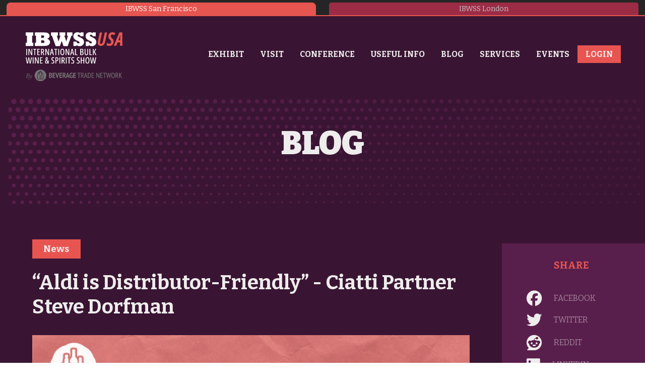

--- FILE ---
content_type: text/html; charset=utf-8
request_url: https://ibwsshow.com/en/blog/news-66/aldi-is-distributor-friendly-ciatti-partner-steve-dorfman-278.htm
body_size: 14867
content:
<!doctype html>
<html lang="en">
	<head>
						
		<title>“Aldi is Distributor-Friendly” - Ciatti Partner Steve Dorfman</title>
		<meta name="description" content="Aldi announces Aldi-ploma, Dorfman says “they’re distributor-friendly” on The Wine Whiskey Weed Show." />
		<meta name="keywords" content="" />
		<meta property="og:url" content="https://ibwsshow.com/en/blog/news-66/aldi-is-distributor-friendly-ciatti-partner-steve-dorfman-278.htm" />
		<meta property="og:type" content="article" />
		<meta property="og:title" content="“Aldi is Distributor-Friendly” - Ciatti Partner Steve Dorfman" />
		<meta property="og:description" content="Aldi announces Aldi-ploma, Dorfman says “they’re distributor-friendly” on The Wine Whiskey Weed Show." />
									<meta property="og:image" content="https://static.ibwsshow.com/en/blog/images/w/1200/IBWSS-US-11212019124552000000-5dd687007535f.jpg" />
						<meta property="og:locale" content="en_US">
		<meta property="og:site_name" content="International Bulk Wine & Spirits Show San Francisco">
		<meta name="twitter:card" content="summary_large_image" />				
	
	<meta charset="utf-8">
<meta name="viewport" content="width=device-width, initial-scale=1.0">
<link rel="shortcut icon" href="https://static.ibwsshow.com/cont/img/logo_favIcon.png" />
<meta name="language" content="en" />
<meta name="DC.language" content="en" />
<meta name="robots" content="INDEX,FOLLOW,ALL" />
<link rel="canonical" href="https://ibwsshow.com/en/blog/news-66/aldi-is-distributor-friendly-ciatti-partner-steve-dorfman-278.htm"/>
<link href="https://fonts.googleapis.com/css?family=Open+Sans:300,400,700,800|Oswald:700" rel="stylesheet"> 
<link href="https://fonts.googleapis.com/css2?family=Bitter:wght@400;500;700;800;900&display=swap" rel="stylesheet"> 
<!-- load all Font Awesome v6 styles -->
<link href="https://beverageexecutive.com/cont/js/fontawesome/css/all.css" rel="stylesheet" />
<!-- support v4 icon references/syntax -->
<link href="https://beverageexecutive.com/cont/js/fontawesome/css/v4-shims.css" rel="stylesheet" />
<script src="https://apis.google.com/js/platform.js"></script>
<script async src="https://static.ibwsshow.com/cont/js/functions.js" type="text/javascript"></script>
	<script type="text/javascript" src="https://static.ibwsshow.com/cont/js/jquery.js"></script>    <script type="text/javascript" src="https://static.ibwsshow.com/cont/js/jquery.form.js"></script>
    <script src="https://static.ibwsshow.com/cont/js/validate/jquery.validate.min.js"></script>
	<script src="https://static.ibwsshow.com/cont/js/responsiveTabs/responsiveTabs.js" type="text/javascript"></script>
	<link rel="stylesheet" href="https://static.ibwsshow.com/cont/js/responsiveTabs/responsiveTabs.css" type="text/css" media="screen" />
	<script src="https://www.google.com/recaptcha/api.js" async defer></script>
	<script src="https://static.ibwsshow.com/cont/js/jquery.carouFredSel.js" type="text/javascript"></script>
	<link rel="stylesheet" type="text/css" href="https://static.ibwsshow.com/cont/js/owlCarousel/owl.carousel.min.css">
	<script type="text/javascript" src="https://static.ibwsshow.com/cont/js/owlCarousel/owl.carousel.min.js"></script>	
	<script src="https://static.ibwsshow.com/cont/js/modal/modal.js" type="text/javascript"></script>
	<link rel="stylesheet" href="https://static.ibwsshow.com/cont/js/modal/modal.css" type="text/css" />
	<script src="https://static.ibwsshow.com/cont/js/fancybox/jquery.fancybox.js" type="text/javascript"></script>
	<link href="https://static.ibwsshow.com/cont/js/fancybox/jquery.fancybox.css" rel="stylesheet" type="text/css" />
	<link href="/cont/css/styles_public_ibwsshow.css?v=3" rel="stylesheet" type="text/css" />
<!-- Related promotional items CSS -->
<link href="https://beverageexecutive.com/cont/css/styles_relatedPromotionalItems.css" rel="stylesheet" type="text/css" />
<script type="text/javascript" src="/cont/relatedPurchasesItems/relatedPurchasesItems.js"></script>
<script async src="https://platform.twitter.com/widgets.js" charset="utf-8"></script>
<script>
  (function(i,s,o,g,r,a,m){i['GoogleAnalyticsObject']=r;i[r]=i[r]||function(){
  (i[r].q=i[r].q||[]).push(arguments)},i[r].l=1*new Date();a=s.createElement(o),
  m=s.getElementsByTagName(o)[0];a.async=1;a.src=g;m.parentNode.insertBefore(a,m)
  })(window,document,'script','https://www.google-analytics.com/analytics.js','ga');

  ga('create', 'UA-82649306-1', 'auto');
  ga('send', 'pageview');
</script>
<!-- START MailChimp code -->
<script id="mcjs">!function(c,h,i,m,p){m=c.createElement(h),p=c.getElementsByTagName(h)[0],m.async=1,m.src=i,p.parentNode.insertBefore(m,p)}(document,"script","https://chimpstatic.com/mcjs-connected/js/users/dc0f5c6e73c3521c71a41ea29/a9b50581eadcc1840a3bd8ff3.js");</script>
<!-- END MailChimp code -->
	</head>
	<body id="blog" class="blog blog detail  en desktop recID-278">
		<div id="wrapper">
			<header>
			<nav class="contentViewport">
			<ul>
				<li class="topTablink current"><a href="https://ibwsshow.com/" target="_blank"><span>IBWSS San Francisco</span></a></li>
				<li class="topTablink"><a href="https://ibwsshowuk.com/" target="_blank"><span>IBWSS London</span></a></li>
			</ul>
		</nav>
		<div class="contentViewport bgStyle6">
				<div class="col col1">
						<a href="/en/">
				<img src="https://static.ibwsshow.com/cont/img/logo_rectangle_color.svg" alt="International Bulk Wine & Spirits Show San Francisco logo">
			</a>
			<div class="logoContainer">
                <a href="https://beveragetradenetwork.com" target="_blank">
                    <img src="https://static.ibwsshow.com/cont/img/ByBTN_Grey.svg" alt="International Bulk Wine & Spirits Show San Francisco logo">
                </a>
            </div>
				</div>
		<div class="col col2">
			 
			    	<nav class="primary main " >
	 	<ul class="mnu">
	 			    	    
	    <li id="recID-277" class="programGuidePrimary lnk">
	    	<a href="/en/program-guide/" target="_self">Home</a>
		    
				<ul class="subMenu" id="parentSectionID-277">
				
			    </ul>
		    
	        </li>

	    
	    <li id="recID-268" class="programGuidePrimary lnk">
	    	<a href="/en/program-guide/exhibitor-list/2026/" target="_self">Exhibitors</a>
		    
				<ul class="subMenu" id="parentSectionID-268">
				
			    </ul>
		    
	        </li>

	    
	    <li id="recID-2" class=" clp">
	    	<a href="javascript:deploySubSections(2);" target="_self">Exhibit</a>
		    
				<ul class="subMenu" id="parentSectionID-2">
				
		    		
			    	
			          	<li id="recID-1" class=" lnk"><a href="https://ibwsshow.com/en/tickets/2026-international-bulk-wine-and-spirits-show-exhibitor-registration/" target="_blank">Exhibitor Registration</a></li>
			    	
				
		    		
			    	
			          	<li id="recID-318" class=" lnk"><a href="https://docs.google.com/forms/d/e/1FAIpQLSf3Ff6tgUnOCF2fgpSGuS1PafQocLQlaka6U9FbwEwJbo7-DA/viewform" target="_self">Get Contacted By IBWSS Team</a></li>
			    	
				
		    		
			    	
			          	<li id="recID-43" class=" lnk"><a href="/en/exhibitor-zone/" target="_blank">Exhibitor Zone</a></li>
			    	
				
		    		
				        <li id="recID-30" class=" mns"><a href="/en/exhibitor-faq-30.htm">Exhibitor FAQ</a></li>
		      		
			    	
				
		    		
			    	
			          	<li id="recID-209" class=" lnk"><a href="https://ibwsshow.com/en/exhibitors/2026/" target="_self">2026 Exhibitors</a></li>
			    	
				
		    		
				        <li id="recID-5" class=" muf"><a href="/en/sponsorships-advertising-5.htm">Sponsorships & Advertising</a></li>
		      		
			    	
				
			    </ul>
		    
	        </li>

	    
	    <li id="recID-8" class=" lnk">
	    	<a href="https://ibwsshow.com/en/tickets/2026-international-bulk-wine-and-spirits-show-visitor-registration/" target="_self">Visit</a>
		    
				<ul class="subMenu" id="parentSectionID-8">
				
		    		
			    	
			          	<li id="recID-37" class="menuHighlight lnk"><a href="https://ibwsshow.com/en/tickets/2026-international-bulk-wine-and-spirits-show-visitor-registration/" target="_blank">Visitor Registration</a></li>
			    	
				
		    		
			    	
			          	<li id="recID-214" class=" lnk"><a href="javascript:openLoginForm();" target="_self">Visitor Zone Login</a></li>
			    	
				
		    		
			    	
			          	<li id="recID-315" class="whoscoming2024 lnk"><a href="/en/attend-list/whos-coming-314.htm" target="_self">Who’s coming</a></li>
			    	
				
			    </ul>
		    
	        </li>

	    
	    <li id="recID-270" class="programGuidePrimary lnk">
	    	<a href="/en/program-guide/expo-floor/2026/" target="_self">Floor Plan</a>
		    
				<ul class="subMenu" id="parentSectionID-270">
				
			    </ul>
		    
	        </li>

	    
	    <li id="recID-33" class=" clp">
	    	<a href="javascript:deploySubSections(33);" target="_self">Conference</a>
		    
				<ul class="subMenu" id="parentSectionID-33">
				
		    		
			    	
			          	<li id="recID-32" class=" lnk"><a href="/en/speakers/2026/" target="_self">Speakers</a></li>
			    	
				
		    		
			    	
			          	<li id="recID-221" class=" lnk"><a href="https://ibwsshow.com/en/conference-schedule/2026/" target="_self">Conference Schedule</a></li>
			    	
				
		    		
			    	
			          	<li id="recID-256" class=" lnk"><a href="https://ibwsshow.com/en/tickets/2026-international-bulk-wine-and-spirits-show-visitor-registration/" target="_self">Conference Registration</a></li>
			    	
				
			    </ul>
		    
	        </li>

	    
	    <li id="recID-272" class="programGuidePrimary clp">
	    	<a href="javascript:deploySubSections(272);" target="_self">Search</a>
		    
				<ul class="subMenu" id="parentSectionID-272">
				
			    </ul>
		    
	        </li>

	    
	    <li id="recID-14" class=" clp">
	    	<a href="javascript:deploySubSections(14);" target="_self">Useful Info</a>
		    
				<ul class="subMenu" id="parentSectionID-14">
				
		    		
				        <li id="recID-15" class=" mns"><a href="/en/about-us-15.htm">About Us</a></li>
		      		
			    	
				
		    		
				        <li id="recID-26" class=" mns"><a href="/en/event-location-and-directions-26.htm">Event Location and Directions</a></li>
		      		
			    	
				
		    		
				        <li id="recID-27" class=" mns"><a href="/en/hotels-27.htm">Hotels</a></li>
		      		
			    	
				
		    		
				        <li id="recID-28" class=" mns"><a href="/en/parking-28.htm">Parking</a></li>
		      		
			    	
				
		    		
				        <li id="recID-29" class=" mns"><a href="/en/explore-san-francisco-29.htm">Explore San Francisco</a></li>
		      		
			    	
				
			    </ul>
		    
	        </li>

	    
	    <li id="recID-31" class=" lnk">
	    	<a href="/en/blog/" target="_self">Blog</a>
		    
				<ul class="subMenu" id="parentSectionID-31">
				
			    </ul>
		    
	        </li>

	    
	    <li id="recID-275" class="programGuidePrimary lnk">
	    	<a href="/en/program-guide/general-info-275.htm" target="_self">General Info</a>
		    
				<ul class="subMenu" id="parentSectionID-275">
				
		    		
			    	
			          	<li id="recID-273" class=" lnk"><a href="/en/program-guide/about-us-15.htm" target="_self">Contact Us</a></li>
			    	
				
		    		
			    	
			          	<li id="recID-274" class=" lnk"><a href="/en/program-guide/terms-and-conditions-230.htm" target="_self">Terms and Conditions</a></li>
			    	
				
			    </ul>
		    
	        </li>

	    
	    <li id="recID-310" class=" lnk">
	    	<a href="https://beveragetradenetwork.com/en/btn-supplier-services-854.htm" target="_self">Services</a>
		    
				<ul class="subMenu" id="parentSectionID-310">
				
			    </ul>
		    
	        </li>

	    
	    <li id="recID-320" class=" lnk">
	    	<a href="https://ibwsshow.com/en/events/" target="_self">Events</a>
		    
				<ul class="subMenu" id="parentSectionID-320">
				
			    </ul>
		    
	        </li>

	    
	    	    	  </ul>
	</nav>
<script type="text/javascript">
	$(document).ready(function(){
		$('ul').each(function(){
			if($(this).find('li').length == 0){
				$(this).remove();
			}
		});
	});
	// deploy subsections when parent section clicked
	$('.main .programGuidePrimary').css('display','none'); // Show requested sub menu
	function deploySubSections(parentSectionID){
		//$('.main .subMenu').css('display','none');// Hide all submenus
		//$('.main #parentSectionID-'+parentSectionID).css('display','block'); // Show requested sub menu
	};
	
	</script>							<ul class="loginMenu">
															<li><a href="javascript:showHideElement('#participantsLoginFormContainer');" id="loginButton" alt="Log into your existing account for IBWSSUS" class="btnStyle7"><span>Login</span></a></li>
													<div id="participantsLoginFormContainer" class="box users" style="display: none;">
					<!-- START visitor login form --> 
					<form action="/en/users/login/do-login/" id="participantsLoginForm" method="post" class="trackTooltipArea">
						<div id="feedbackLogin" style="display: none;"></div>
						<p>Don't have an account? <strong>Register as</strong> <a href="https://ibwsshow.com/en/tickets/2026-international-bulk-wine-and-spirits-show-exhibitor-registration/" target="_blank">Exhibitor</a> or <a href="https://ibwsshow.com/en/tickets/2026-international-bulk-wine-and-spirits-show-visitor-registration/" target="_blank">Visitor</a></p>
						<!-- <label for="user">Your Email</label> -->
						<input type="text" name="user" id="userEmailAddress" placeholder="Order/Confirmation Number" required /> 
						<!-- <label for="password">Your Password</label> -->
						<input type="password" name="password" id="password" placeholder="Password" required /> 
						<input class="btnStyle1" id="participantsLoginBtn" type="submit" value="Log-in">
						<!-- <p class="disclaimer"> <a href="/en/.htm" class="modalOpener fancybox.ajax"></a> </p> -->
						<!-- <p class="disclaimer small"><a href="/en/participants-zone/password-retrieval.htm">Lost your password?</a></p> -->
					</form>
					<script type="text/javascript">
						$.validator.addMethod("validate_email", function(value, element) {
	                        if (/^([a-zA-Z0-9_\.\-])+\@(([a-zA-Z0-9\-])+\.)+([a-zA-Z0-9]{2,4})+$/.test(value)) {
	                            return true;
	                        } else {
	                            return false;
	                        }
	                    }, "Please enter a valid email");
						$(document).ready(function(){
				          $('#participantsLoginForm').validate({ //Validate Login Form
				              rules: {
				                user: {
				                    required: true,
				                },   
				                password: {
				                    required: true,
				                },                        
				              },
				              messages: {
				                user: {
				                  required: "Order/Confirmation Number is required", 
				                },
				                password: {
				                  required: "Password is required",
				                }, 
				              }
				          });
				        }); 
					    var formErrorCodes = {
							0: '<span class="icn white large alert"><p></span>Unknown error. Please try again later.</p>',
							2003 : '<p><i class="far fa-frown"></i>The User is already registered in our database. Please enter a new one or log-in.</p>',
							2008 : '<p><i class="far fa-frown"></i>Your User account has been created successfully. <a href="#log-in">Log-in now</a>.</p>',
							2010 : '<p><i class="far fa-frown"></i>The entered Nick-Name is already in use. Please select another one.</p>',
							2011 : '<p><i class="far fa-frown"></i>You are missing mandatory fields.</p>',
							2012 : '<p>Passwords do not match, please try again.</p>',
							2015 : '<p><i class="far fa-frown"></i>Invalid captcha text.</p>',
							2016 : '<p><i class="far fa-frown"></i>Your User account has been created successfully. A message has been sent to your email to confirm your account. Now redirecting to BTN home.</p>',
							2020 : '<p><i class="far fa-frown"></i>User account not yet verified.</p>',
							2021 : '<p><i class="far fa-frown"></i>Your user account has been placed temporarily under review. Please contact support.</p>',
							2022 : '<p><i class="far fa-frown"></i></p>',
							2023 : '<p><i class="far fa-frown"></i>Invalid username/password.</p>',
                            2024 : '<p><i class="far fa-frown"></i>Invalid email format.</p>',
                            2025 : '<p><i class="far fa-frown"></i>The length of the username should be less than 50 characters.</p>',
                            2026 : '<p><i class="far fa-frown"></i>The length of the password should be less than 40 characters.</p>'
					    };
					    $('#participantsLoginForm').ajaxForm({
				            beforeSubmit: function () {
				                $('#feedbackLogin').next('div.errorMsg').fadeOut('slow'); // preemptively remove error div (will be shown again if necessary)
				                if($('#participantsLoginForm').valid()){
				                    return true;
				                } else {
				                    return false; // don't submit and have validate show the errors
				                }
				            }, // END beforeSubmit: function ()
				            success: function (responseText, statusText, xhr) {
				                if (responseText.status=="KO") { // User could not be logged in, display error msg
				                  $('#feedbackLogin').html(formErrorCodes[responseText.errorCode]);
				                  $('#feedbackLogin').fadeIn('slow');
				                } else if(responseText.data=="exhibitorZone"){
                                    window.parent.location.href = "/en/exhibitor-zone/home.htm";
                                }else if(responseText.data=="visitorZone"){
                                    // buyer login switch file link
                                    window.parent.location.href = "/en/visitor-zone/home.htm";
                                }else if(responseText.data=="checkInAdmin"){
                                    // buyer login switch file link
                                    window.parent.location.href = "/ticketing/admin-home.htm";
                                }
				            }    
				        });
					</script>
					<!-- END participants login form -->
				</div>
				</ul>
									
							<div class="userBox">
									<a href="javascript:openLoginForm();">Set Up Your Meetings</a> 
					<a href="javascript:openLoginForm();">Visitor Zone Log In</a>
							</div>
					</div>
			</div>
</header>									<div id="mainContentArea" class="contentViewport innerArticleStyle4" >
				<section>
					<div>
						
							<main>
								<article class="stack stack1">
									<header class="headerStyle2">
										<span></span><h1>Blog</h1>
									</header>
									<div class="flexContainer flexLayout6 paddingBottom-S paddingTop-M mainBody stackOnMobile paddOnMobile">
										<div class="col col1">
											<header>
																									<h3>
														
															
																<a href="/en/blog/categories/news-66/" title="See other blog posts in this category">News</a>
															
														
													</h3>
																								<h1>“Aldi is Distributor-Friendly” - Ciatti Partner Steve Dorfman</h1>
											</header>
											
											
											<div class="imgContainer">
												<img src="https://static.ibwsshow.com/en/blog/images/w/1954/IBWSS-US-11212019124552000000-5dd687007535f.jpg" class="left" alt="Photo for: “Aldi is Distributor-Friendly” - Ciatti Partner Steve Dorfman"/>
											</div>
											
											
											<div class="txt">
												<hgroup>
													
													
												</hgroup>
												<h2>Aldi announces Aldi-ploma, Dorfman says “they’re distributor-friendly” on The Wine Whiskey Weed Show.</h2>
																								<div class="body">
													<datetime>21/11/2019</datetime> <p>Wine distributors have a hard time growing sales, and Aldi is the first supermarket wine course of its kind in the UK will help educate consumers about how to taste wine, basics of wines, and different kinds of wines.</p>

<p>With thousands of wines in London alone, a course of this stature will expose consumers to the various options they have and will enable them to make a choice based on red or white grapes, regions and texture. This free course will bring an opportunity for wine consumers to have an interesting opinionated choice the next time they buy and recommend wine in their circle.</p>

<p>&ldquo;Don&rsquo;t depend on the distributor&rdquo;, said Ben Salisbury, President of Salisbury Creative Group, at the alcohol and beverage import and distribution conference 2019, hosted by <a href="https://beveragetradenetwork.com/en/welcome-to-btn.htm" target="_blank">Beverage Trade Network.</a></p>

<p>Aldi has certainly climbed to the top of the distributor&rsquo;s list to score a deal with since consumer attentiveness is what distributors regardless of their location universally look for. There is no doubt that the burden that off-premise wine sellers put on distributors is unnecessary, and Aldi has set an example by instead of shifting blame, unlike others, bringing a positive solution that connects to consumers.</p>

<hr />
<p>Check out this episode in which Sid chats with <a href="https://ibwsshow.com/en/speakers/2019/steve--dorfman--699.htm" target="_blank">Steve Dorfman of the Ciatti</a> and discusses how wineries can maximize bulk wine profits and the business of bulk wine.</p>

<p><iframe allow="accelerometer; autoplay; encrypted-media; gyroscope; picture-in-picture" allowfullscreen="" frameborder="0" height="315" src="https://www.youtube.com/embed/iJx2Fjn0WrQ" width="560"></iframe></p>

												</div>
														
	<div class="box blogPostDetailPageTextBottom ">
	    		<article class="id-234 blogPostDetailPageTextBottom">
							
						<div class="txt">
	    		   
	  			<div class="body stackOnMobile"><p>If you&#39;re a bulk wine or bulk spirits supplier, contract bottler, or private label producer aiming to connect with serious trade buyers, IBWSS San Francisco&nbsp;is the event you can&#39;t afford to miss.​&nbsp;<a href="https://docs.google.com/forms/d/e/1FAIpQLSf3Ff6tgUnOCF2fgpSGuS1PafQocLQlaka6U9FbwEwJbo7-DA/viewform" target="_blank">Get a quotation</a> or&nbsp;<a href="https://ibwsshow.com/en/tickets/2026-international-bulk-wine-and-spirits-show-exhibitor-registration/" target="_blank">Book a&nbsp;exhibitor table</a>.</p>
</div>
			</div>
	  	</article>
	</div>
	
	<!--  -->
<!-- Section Tags:  --><!-- Banner position: blogPostDetailHorizontalBottom --><!-- blogPostDetailHorizontalBottom with no sectionTags -->	<div class="box banners defaultBehaviour blogPostDetailHorizontalBottom ">
	
	</div>
	<!-- END banner box -->
												</div><!-- END .txt --> 
										</div>
										
										<aside class="col col2">
												 														<div class="box socialSharing defaultBehaviour light socialSharingStyle1">
		<header>
			<span></span>
			<h1>
				Share			</h1>
		</header>
		<article>
			<ul>
									<li>
						<a onclick="onClickSocialMedia('278','activeFBShare');" data-url="http://www.facebook.com/sharer.php?u=http://ibwsshow.com/en/blog/news-66/aldi-is-distributor-friendly-ciatti-partner-steve-dorfman-278.htm" id="activeFBShare" class="icn facebook" title="Share on Facebook"><i class="fab fa-facebook"></i><span>Facebook</span></a>
					</li>
									<li>
					<a onclick="onClickSocialMedia('278','activeTWShare');" data-url="http://twitter.com/share?url=http://ibwsshow.com/en/blog/news-66/aldi-is-distributor-friendly-ciatti-partner-steve-dorfman-278.htm&text=					“Aldi is Distributor-Friendly” - Ciatti Partner Steve Dorfman via @ibwsshow " id="activeTWShare" class="icn twitter" title="Share on Twitter"><i class="fab fa-twitter"></i><span>Twitter</span></a></li>
									<li>
						<a onclick="onClickSocialMedia('278','activeRedditShare');" data-url="http://reddit.com/submit?url=http://ibwsshow.com/en/blog/news-66/aldi-is-distributor-friendly-ciatti-partner-steve-dorfman-278.htm&title=“Aldi is Distributor-Friendly” - Ciatti Partner Steve Dorfman: ibwsshow.com/en/blog/news-66/aldi-is-distributor-friendly-ciatti-partner-steve-dorfman-278.htm" id="activeRedditShare" class="icn reddit" title="Share on Reddit"><i class="fab fa-reddit"></i><span>Reddit</span></a></li>
									<li>
						<a onclick="onClickSocialMedia('278','activeLinkedinShare');" data-url="http://www.linkedin.com/shareArticle?mini=true&url=http://ibwsshow.com/en/blog/news-66/aldi-is-distributor-friendly-ciatti-partner-steve-dorfman-278.htm" id="activeLinkedinShare" class="icn linkedIn" title="Share on LinkedIn"><i class="fab fa-linkedin"></i><span>LinkedIn</span></a></li>
									<li>
						<a href="javascript:void((function()%7Bvar%20e=document.createElement('script');e.setAttribute('type','text/javascript');e.setAttribute('charset','UTF-8');e.setAttribute('src','https://assets.pinterest.com/js/pinmarklet.js?r='+Math.random()*99999999);document.body.appendChild(e)%7D)());" class="icn pinterest" title="Share on Pinterest"><i class="fab fa-pinterest"></i><span>Pinterest</span></a></li>
									<li>
						<a onclick="onClickSocialMedia('278','activeEmailShare');" data-url="mailto:?Subject=I found this article in International Bulk Wine & Spirits Show San Francisco that I think might interest you&Body=I found an article you might like in International Bulk Wine & Spirits Show San Francisco" id="activeEmailShare" class="icn email" title="Send by Email"><i class="fa-solid fa-envelope"></i><span>Email</span></a></li>
									<li>
						<a onclick="copyClipboard('activeCopyURL'+'278'+'IBWSSUS');" data-url="https://ibwsshow.com/en/blog/news-66/aldi-is-distributor-friendly-ciatti-partner-steve-dorfman-278.htm" id="activeCopyURL278IBWSSUS" class="icn copy" title="Copy URL to share the post URL in social media"><i class="fa-solid fa-clipboard"></i><span>Copy URL</span></a></li>
							</ul>
		</article>
		</div>
		<script type="text/javascript">
			var webShortName = 'IBWSSUS';
			var sectionName = 'blog';
			//This Ajax function is used for social share updated
			function onClickSocialMedia(idField,shareSocial){
				var url = $('#'+shareSocial).attr("data-url");
				window.open(url,'_blank');
				var cookieNameSocial = webShortName+shareSocial+idField;
				var cookieValueSocial = sectionName+'Shares';
				var activeShare = getViewsSharesCookie(cookieNameSocial);
				if(!activeShare){
					setViewsSharesCookie(cookieNameSocial,cookieValueSocial,3); // cookie is set for 3 hours
					$.ajax({
				      	type:'POST',
				        url:'/cont/socialSharing/socialSharing_box.php',
				        data:{behaviour:'updateShares',idField:idField,section:sectionName},
				        dataType:'JSON',
				        success:function(response){
				            if(response.status=='OK'){
		                    	//console.log("Update Successfully");
		                    }else{
		                    	console.log("Update fail");
		                    }
				        }
				    });
				}
			}
		</script>
				<script type="text/javascript">
				var socialSharing_statURL = "/cont/socialSharing/socialSharing_ajax.php";
				var socialSharing_statTable = "blog";
				var socialSharing_statRowId = "278";

				function socialSharing_getSocialNetworkingName(clickedJqueryObj) {
					socialNetworkingName = clickedJqueryObj.attr('class');
					// remove icn
					socialNetworkingName = socialNetworkingName.replace("icn ", "");
					socialNetworkingName = socialNetworkingName.replace(" icn ", "");
					socialNetworkingName = socialNetworkingName.replace(" icn", "");
					// trim
					socialNetworkingName.trim();
					return socialNetworkingName;
				}

				function socialSharing_addVote() {
					socialNetworkingName = socialSharing_getSocialNetworkingName($(this));
					console.log("click en " + socialNetworkingName);
					urlParams = new Array();
					urlParams.push("table=" + encodeURIComponent(socialSharing_statTable));
					urlParams.push("id=" + encodeURIComponent(socialSharing_statRowId));
					urlParams.push("socialNetworkingName=" + encodeURIComponent(socialNetworkingName));
					$.ajax({
						url: socialSharing_statURL + "?" + urlParams.join("&")
					});
				}

				$(document).ready(function() {
					$("div.socialSharingButtons a").click(socialSharing_addVote);
				});
			</script>
														<nav class="category box generateCategoryMenu ">
		<header>
			<span></span><h1>Category Navigation</h1>
		</header>
		<ul>
			
			<li class="catID-64">
				
				
					<a href="/en/blog/categories/insights-64/">Insights</a>
					
							</li>
			
			<li class="catID-66">
				
				
					<a href="/en/blog/categories/news-66/">News</a>
					
							</li>
			
			<li class="catID-67">
				
				
					<a href="/en/blog/categories/exhibitor-profiles-67/">Exhibitor Profiles</a>
					
							</li>
			
			<li class="catID-98">
				
				
					<a href="/en/blog/categories/innovators-profile-98/">Innovators Profile</a>
					
							</li>
			
			<li class="catID-99">
				
				
					<a href="/en/blog/categories/podcasts-99/">Podcasts</a>
					
							</li>
			
			<li class="catID-100">
				
					<a href="https://ibwsshow.com/en/videos/" target="__blank">Videos</a>
				
					
							</li>
			
		</ul>
	</nav>
                                            		<section class="box events default  boxStyle3 marginBottom-M innerHeaderStyle5">
	<header>
		<span></span><h1>Next Events</h1>
	</header>
	<div class="listing">
		
	</div>
	</section>
										</aside>
									</div>
								</article>
							</main>
						
					</div><!-- END .contentViewport flexLayout1 -->
										<footer>
								<div class="box blog blog innerFlexLayout4 contentViewport">
		<header>
			<span></span><h1>More from our Blog</h1>
		</header>
		<div class="listing stackOnMobile">
			
			<article class="stackOnMobile">
				
					<div class="imgContainer">
														        			<a href="/en/blog/insights-64/revolutionizing-the-alcohol-beverage-industry-the-impact-of-eco-friendly-packaging-594.htm">
		        									<img src="https://static.ibwsshow.com/en/blog/images/w/766/IBWSS-US-07212023021004000000-64ba2f4ce9ae7.png" border="0" class="none" alt="Photo for: Revolutionizing the Alcohol Beverage Industry: The Impact of Eco-Friendly Packaging" />
						</a>
					</div>
				
		        <div class="txt">
		        			        		<h3>Insights</h3>
		        			        	<h2>
		        				        			<a href="/en/blog/insights-64/revolutionizing-the-alcohol-beverage-industry-the-impact-of-eco-friendly-packaging-594.htm">
		        				        			Revolutionizing the Alcohol Beverage Industry: The Impact of Eco-Friendly Packaging
		        		</a>
		        	</h2>
		        	<p><datetime>01/01/2024</datetime> Examining the global impact of eco-friendly packaging in the alcohol beverage industry.
</p>
		        </div>
	        			    </article>
			
			<article class="stackOnMobile">
				
					<div class="imgContainer">
														        			<a href="/en/blog/news-66/all-you-need-to-know-about-blending-and-sourcing-bulk-spirits-588.htm">
		        									<img src="https://static.ibwsshow.com/en/blog/images/w/766/IBWSS-US-07102023061919000000-64abe937f17d3.png" border="0" class="none" alt="Photo for: All You Need To Know About Blending and Sourcing Bulk Spirits" />
						</a>
					</div>
				
		        <div class="txt">
		        			        		<h3>News</h3>
		        			        	<h2>
		        				        			<a href="/en/blog/news-66/all-you-need-to-know-about-blending-and-sourcing-bulk-spirits-588.htm">
		        				        			All You Need To Know About Blending and Sourcing Bulk Spirits
		        		</a>
		        	</h2>
		        	<p><datetime>10/07/2023</datetime> Sid Patel, organizer of IBWSS will be moderating the spirits panel with Nick Scarff, Master Blender at Next Century Spirits, Jason Dodge from Innerstave, and Devin Walden, Master Distiller of Big Machine Distillery.</p>
		        </div>
	        			    </article>
			
			<article class="stackOnMobile">
				
					<div class="imgContainer">
														        			<a href="/en/blog/insights-64/why-bulk-wine-is-now-so-important-to-the-us-and-global-wine-market-97.htm">
		        									<img src="https://static.ibwsshow.com/en/blog/images/w/766/IBWSS-US-07102018093808000000-5b447e80ae1fd.jpg" border="0" class="left" alt="Photo for: Why Bulk Wine is Now So Important to the US and Global Wine Market?" />
						</a>
					</div>
				
		        <div class="txt">
		        			        		<h3>Insights</h3>
		        			        	<h2>
		        				        			<a href="/en/blog/insights-64/why-bulk-wine-is-now-so-important-to-the-us-and-global-wine-market-97.htm">
		        				        			Why Bulk Wine is Now So Important to the US and Global Wine Market?
		        		</a>
		        	</h2>
		        	<p><datetime>22/06/2023</datetime> Why is Bulk wine no so important in the US and the global wine market? Sid Patel, CEO of Beverage Trade Network and IBWS Show shares his insights. </p>
		        </div>
	        			    </article>
			
		</div>
				<!-- cached on 2026-01-19 02:01:10 -->
	</div>
						</footer>
				</section>
			</div><!-- END #mainContentArea -->
					    <script type="text/javascript">
		        $(document).ready(function () {
		        	var webShortName = 'IBWSSUS';
		        	var sectionName  = 'blog';
		        	var cookieName   = webShortName+"active"+sectionName+"View"+278;
		        	var cookieValue  = sectionName+'Views';
		        	var activeView   = getViewsSharesCookie(cookieName);
					if(!activeView){
						setViewsSharesCookie(cookieName,cookieValue,3); // cookie is set for 3 hours
						viewFunction(sectionName,'278');
					}
			    });
			</script>
			 		<!--Home Book Your Table Section START-->
		<section class="contentViewport homePageText bgStyle3">
					
	<section class="box homePageBookTable ">
	    		<article class="id-293 homePageBookTable">
							
						<div class="txt">
	    		   
	  			<div class="body stackOnMobile"><h1>Book Your&nbsp;Exhibitor Spot Today and Grow Your Business.</h1>

<p>Book yours today and don&#39;t miss a chance to be part of America&#39;s biggest gathering of bulk and private label.</p>

<p><a class="btnStyle6" href="https://ibwsshow.com/en/tickets/2026-international-bulk-wine-and-spirits-show-exhibitor-registration/" target="_blank">Book Exhibitor Spot</a></p>
</div>
			</div>
	  	</article>
	</section>
	
	<!--  -->
		</section>
<!-- START Newsletter Subscription -->
	        <script type="text/javascript" src="https://static.ibwsshow.com/cont/js/jquery.validate.min.js"></script>
        <script type="text/javascript" src="https://static.ibwsshow.com/cont/js/additional-methods.min.js"></script>
        <script type="text/javascript" src="https://static.ibwsshow.com/cont/js/jquery.form.js"></script>
    
    <div class="box users newsletterRegistrationFormWithEditableClaim newsletterSubscriptionModal padded flexContainer stackOnMobile paddOnMobile"  id="newsletterRegistrationFormWithEditableClaim">
                        <div class="formContainer newsletterSubscriptionsForm" id="newsletterSubscriptionsForm" style="display: none;">
            		
	<div class="box newsletterSubscriptionsTxt paddingBottom-S">
	    		<article class="id-319 newsletterSubscriptionsTxt">
							
						<div class="txt">
	    		   
	  			<div class="body stackOnMobile"><p>Fill in your email to receive news and updates from International Bulk Wine and Spirits Show</p>
</div>
			</div>
	  	</article>
	</div>
	
	<!--  -->
            <div id="feedbackRegisterNewsletter-newsletterSubscriptionModal"></div>
            <div id="finalConfirmationNewsletter-newsletterSubscriptionModal" class="successMsgNewsletter" style="display: none;"><i class="fa fa-thumbs-up" aria-hidden="true"></i> Thank you for subscribing.</div>
            <div id="newsletterEmailSubscribe-newsletterSubscriptionModal">
                <form id="newsletterSubscriptionsForm-newsletterSubscriptionModal" class="standard newsletterRegistration" action="/en/newsletter-signup/validate/" method="post">
                                        <input name="email" type="email" id="email" class="email" placeholder="Your Email Address" required>
                    <input type="hidden" name="countryOriginISOCode" id="countryOriginISOCode" class="" value="">
                                            <!-- Google reCAPTCHA box -->
                        <div class="g-recaptcha" data-sitekey="6LfYMlwqAAAAAPYQUHrC92kaOsZGUleGYEC8asDJ"></div>
                        <div class="recaptchaError"></div>
                                                        <input value="Subscribe" type="submit" id="btnSubmitSubscribe-newsletterSubscriptionModal" class="btn rectangle btnNewsletterSubscription" />
                </form>
            </div>
        </div>
        <script type="text/javascript">
            $(function(){
                $(".subscribeFormModal").fancybox({
                    'width':420,
                    'height':350,
                    'scrolling':'no',
                    'autoSize' : false
                });
            });
            $(document).ready(function () {
                                $('#newsletterSubscriptionsForm-newsletterSubscriptionModal').ajaxForm({
                    beforeSubmit: function () {
                        // Check recaptcha validation
                        var rcres = grecaptcha.getResponse();
                        if(rcres.length){
                            console.log('Success reCAPTCHA!');
                            $('[title="reCAPTCHA"]').css('border', 'none');
                            $('.recaptchaError').fadeIn().html('');
                        }else{
                            $('[title="reCAPTCHA"]').css('border', '1px solid red');
                            $('.recaptchaError').fadeIn().html('Please confirm recaptcha to proceed.');
                            console.log('Please confirm recaptcha to proceed.');
                            return false;
                        }
                        $('#feedbackRegisterNewsletter-newsletterSubscriptionModal').next('div.errorMsg').remove(); // preemptively remove error div (will be shown again if necessary)
                        // $.get("/clases/login.php?logout=logout"); // Preemptively log the user out
                        return true; // continues submission of form
                    }, // END beforeSubmit: function ()
                    success: function (responseText, statusText, xhr) {
                        var result = parseInt(responseText.errorCode);
                        console.log(responseText, statusText, xhr);
                        console.log(result);
                        $('[title="reCAPTCHA"]').css('border', 'none');
                        $('.recaptchaError').fadeIn().html('');
                        if (responseText.errorCode=="2018") { // User clear to go
                            $("#newsletterSubscriptionsForm-newsletterSubscriptionModal").attr('action','/en/newsletter-signup/register/');// Change form action
                            $("#btnSubmitSubscribe-newsletterSubscriptionModal").click();// submit form to final destination once action has been changed
                            $('#finalConfirmationNewsletter-newsletterSubscriptionModal').css('display','block');
                            //$('#newsletterSubscriptionsForm-newsletterSubscriptionModal').trigger("reset");
                            $("#newsletterSubscriptionsForm-newsletterSubscriptionModal")[0].reset();
                            setTimeout(function(){
                                $.fancybox.close();
                                $('#finalConfirmationNewsletter-newsletterSubscriptionModal').css('display','none');
                                grecaptcha.reset();
                                $("#newsletterSubscriptionsForm-newsletterSubscriptionModal").attr('action','/en/newsletter-signup/validate/');// Change form action
                            }, 500);
                            setCookie("", "", "30");
                        } else if (responseText.status=="KO") { // There was some kind of error in initial user validation
                            $('#feedbackRegisterNewsletter-newsletterSubscriptionModal').after('<div class="errorMsg">' + responseText.errorMessage + '</div>');
                        } else if (responseText.errorCode=="2016") { // Final confirmation of successfull registration
                            $('#feedbackRegisterNewsletter-newsletterSubscriptionModal').after('<div class="errorMsg">' + formErrorCodes[result] + '</div>');
                        } else {
                            $('#feedbackRegisterNewsletter-newsletterSubscriptionModal').after('<div class="errorMsg">' + formErrorCodes[errorCode] + '</div>');
                        }
                    } // END success: function (responseText, statusText, xhr)
                }); // END $('#newsletterRegistration').ajaxForm({
            }); // END $(document).ready(function () {
        </script>
    </div>
<!-- END Newsletter Subscription -->
<footer class="footerMenuContainer bgStyle6 contentViewport">
	<div class="footer boxStyle2 stackOnMobile paddOnMobile">
		<div class="flexContainer flexLayout4 stackOnMobile">
			<div class="col col1">
				<img src="https://static.ibwsshow.com/cont/img/logo_rectangle_white.svg" alt="International Bulk Wine & Spirits Show San Francisco">
						
	<div class="box footerEventTagline marginTop-S">
	    		<article class="id-309 footerEventTagline">
							
						<div class="txt">
	    		   
	  			<div class="body stackOnMobile"><h4>Grow Your Bulk Wine, Bulk Spirits and Private Label Business in the USA.</h4>
</div>
			</div>
	  	</article>
	</div>
	
	<!--  -->
                <div class="logoContainer">
                    <a href="https://beveragetradenetwork.com" target="_blank">
                        <img src="https://static.ibwsshow.com/cont/img/ByBTN_IBWSS.svg" alt="International Bulk Wine & Spirits Show San Francisco logo">
                    </a>
                </div> 
						
	<div class="box footerSocialNetwork marginTop-S">
	    		<article class="id-297 footerSocialNetwork">
							
						<div class="txt">
	    		   
	  			<div class="body stackOnMobile"><ul>
	<li><a href=" https://www.linkedin.com/company/international-bulk-wine-and-spirits-show/" target="_blank"><i class="fa-brands fa-linkedin"></i></a></li>
	<li><a href="https://www.instagram.com/ibwsshow/" target="_blank"><i class="fa-brands fa-instagram-square"></i></a></li>
	<li><a href="https://twitter.com/ibwsshow" target="_blank"><i class="fa-brands fa-twitter-square"></i></a></li>
	<li><a href="https://www.facebook.com/ibwsshow" target="_blank"><i class="fa-brands fa-facebook-square"></i></a></li>
</ul>
</div>
			</div>
	  	</article>
	</div>
	
	<!--  -->
						
	<div class="box footerLeftMenu navStyle1">
	    		<article class="id-295 footerLeftMenu">
							
						<div class="txt">
	    		   
	  			<div class="body stackOnMobile"><ul>
	<li><a href="https://ibwsshow.com/en/exhibitors/2026/" target="_blank">Exhibitors</a></li>
	<li><a href="https://ibwsshow.com/en/tickets/2026-international-bulk-wine-and-spirits-show-visitor-registration/" target="_blank">Visitiors</a></li>
	<li><a href="https://ibwsshow.com/en/tickets/2026-international-bulk-wine-and-spirits-show-visitor-registration/" target="_blank">Conference</a></li>
	<li><a href="https://ibwsshow.com/en/blog/" target="_blank">Blog</a></li>
</ul>
</div>
			</div>
	  	</article>
	</div>
	
	<!--  -->
			
			</div>
			<div class="col col2">
				<h1>Newsletter</h1>
				<p>Subscribe to our newsletter & keep up with all the latest news.</p>
				        <script type="text/javascript" src="https://static.ibwsshow.com/cont/js/jquery.validate.min.js"></script>
        <script type="text/javascript" src="https://static.ibwsshow.com/cont/js/additional-methods.min.js"></script>
        <script type="text/javascript" src="https://static.ibwsshow.com/cont/js/jquery.form.js"></script>
    
 
    <div class="box users newsletterRegistrationFormWithEditableClaim  "  id="newsletterRegistrationFormWithEditableClaim">
                        
        <script type="text/javascript">
            $(document).ready(function () {
                    
                $('#newsletterRegistrationForm-defaultNewsletter').ajaxForm({
                    beforeSubmit: function () {
                        $('#feedbackRegisterNewsletter-defaultNewsletter').next('div.errorMsg').remove(); // preemptively remove error div (will be shown again if necessary)
                        // $.get("/clases/login.php?logout=logout"); // Preemptively log the user out
                        return true; // continues submission of form 
                    }, // END beforeSubmit: function ()
                    success: function (responseText, statusText, xhr) {
                        var result = parseInt(responseText.errorCode);
                        console.log(responseText, statusText, xhr);
                        console.log(result);
                        if (responseText.errorCode=="2018") { // User clear to go
                            $("#newsletterRegistrationForm-defaultNewsletter").attr('action','/en/newsletter-signup/register/');// Change form action
                            $("#btnSubmitSubscribe-defaultNewsletter").click();// submit form to final destination once action has been changed
                            $('#newsletterEmailSubscribe-defaultNewsletter').remove();// remove form
                            $('#finalConfirmationNewsletter-defaultNewsletter').css('display','block');
                            setCookie("", "", "30");
                        } else if (responseText.status=="KO") { // There was some kind of error in initial user validation
                            $('#feedbackRegisterNewsletter-defaultNewsletter').after('<div class="errorMsg">' + responseText.errorMessage + '</div>');
                        } else if (responseText.errorCode=="2016") { // Final confirmation of successfull registration
                            $('#feedbackRegisterNewsletter-defaultNewsletter').after('<div class="errorMsg">' + formErrorCodes[result] + '</div>');
                        } else {
                            $('#feedbackRegisterNewsletter-defaultNewsletter').after('<div class="errorMsg">' + formErrorCodes[errorCode] + '</div>');
                        }
                    } // END success: function (responseText, statusText, xhr)
                }); // END $('#newsletterRegistration').ajaxForm({
            }); // END $(document).ready(function () {
        </script>
        <!-- START unBoxedContent gen box inclusion -->
                <!-- END unBoxedContent gen box inclusion -->
        <div class="formContainer newsletterRegistrationForm">
            <div class="newsletterSubscribeDiv">
                <a href="#newsletterSubscriptionsForm" class="btnStyle1 subscribeFormModal" id="subscribeFormModal">Subscribe Here</a>
            </div>
            <!-- <div id="feedbackRegisterNewsletter-defaultNewsletter"></div>
            <div id="finalConfirmationNewsletter-defaultNewsletter" style="display: none;"><i class="fa fa-thumbs-up" aria-hidden="true"></i> Thank you for subscribing.</div>
            <div id="newsletterEmailSubscribe-defaultNewsletter">
                <form id="newsletterRegistrationForm-defaultNewsletter" class="standard newsletterRegistration" action="/en/newsletter-signup/validate/" method="post">
                                        <input name="email" type="email" id="email" class="email" placeholder="Your Email Address" required>
                    <input type="hidden" name="countryOriginISOCode" id="countryOriginISOCode" class="" value="">    
                 
                    <input value=">" type="submit" id="btnSubmitSubscribe-defaultNewsletter" class="btnStyle4" />
                </form>
            </div> -->
        </div>
    </div>
						
	<div class="box footerRightMenu navStyle1">
	    		<article class="id-298 footerRightMenu">
							
						<div class="txt">
	    		   
	  			<div class="body stackOnMobile"><ul>
	<li><a href="https://ibwsshow.com/en/terms-and-conditions-230.htm">Terms and Conditions</a></li>
	<li><a href="https://ibwsshow.com/en/privacy-policy-229.htm">Privacy Policy</a></li>
	<li><a href="https://ibwsshow.com/en/speakers/2026/">Conference Speakers</a></li>
	<li><a href="https://ibwsshow.com/en/tickets/2026-international-bulk-wine-and-spirits-show-visitor-registration/">Conference Registration</a></li>
</ul>
</div>
			</div>
	  	</article>
	</div>
	
	<!--  -->
			</div>
			<div class="col col3">
				<div class="widget instagram-widget">
					<h1 class="widget-head"><i class="fab fa-instagram" aria-hidden="true"></i> Instagram News</h1>
				<!-- START SnapWidget -->
				<!-- SnapWidget -->
					<iframe src="https://snapwidget.com/embed/1039535" class="snapwidget-widget" allowtransparency="true" frameborder="0" scrolling="no" style="border:none; overflow:hidden; height:435px"></iframe>
				</div>
			</div>
		</div>
				
	<div class="box footerContactData ">
	    		<article class="id-296 footerContactData">
							
						<div class="txt">
	    		   
	  			<div class="body stackOnMobile"><p>All Rights Reserved &copy; 2025&nbsp;International Bulk Wine &amp; Spirits Show</p>
</div>
			</div>
	  	</article>
	</div>
	
	<!--  -->
	</div>
	<div style="display: none;" id="blogCategoryMenu">
			<nav class="category box generateCategoryMenu ">
		<header>
			<span></span><h1>Categories</h1>
		</header>
		<ul>
			
			<li class="catID-64">
				
				
					<a href="/en/blog/categories/insights-64/">Insights</a>
					
							</li>
			
			<li class="catID-66">
				
				
					<a href="/en/blog/categories/news-66/">News</a>
					
							</li>
			
			<li class="catID-67">
				
				
					<a href="/en/blog/categories/exhibitor-profiles-67/">Exhibitor Profiles</a>
					
							</li>
			
			<li class="catID-98">
				
				
					<a href="/en/blog/categories/innovators-profile-98/">Innovators Profile</a>
					
							</li>
			
			<li class="catID-99">
				
				
					<a href="/en/blog/categories/podcasts-99/">Podcasts</a>
					
							</li>
			
			<li class="catID-100">
				
					<a href="https://ibwsshow.com/en/videos/" target="__blank">Videos</a>
				
					
							</li>
			
		</ul>
	</nav>
	</div>
	<script type="text/javascript">
		// insert blgo category menu as a sub menu of item "Blog" in main menu
		var blogSubMenu = $('#blogCategoryMenu ul li');
		//console.log(blogSubMenu);
		$('nav.primary ul li:contains("Blog") ul').append(blogSubMenu);
	</script>
	<!--Sticky Footer Start-->
		<!--Sticky Footer End-->
	<!-- Load related purchase promotional box -->
                    <script type="text/javascript">
                loadPromotionalBox();
            </script>
                <div class="contentViewport lowerFooter bgStyle5">
    		<nav class="upArrow">
    			<i id="top" class="fas fa-angle-up" onclick="toTop()"></i>
    			<h4>Top</h4>
    		</nav>
        </div>
</footer>

<!-- Start Promotional Modals -->
<!-- Start Home Page Modal -->
	<!-- End Home Page Modal -->

<!-- Start Sliding modal pop up -->
	<!-- End sliding modal pop up -->
<!-- End Promotional Modals -->

<script type="text/javascript">
    $(document).ready(function () {
        // prevent Google Maps instance from capturing mouse scroll
        $('#map_canvas1').addClass('scrolloff'); // set the pointer events to none on doc ready
        $('#map').on('click', function () {
            $('#map_canvas1').removeClass('scrolloff'); // set the pointer events true on click
        });
        // you want to disable pointer events when the mouse leave the canvas area;
        $("#map_canvas1").mouseleave(function () {
            $('#map_canvas1').addClass('scrolloff'); // set the pointer events to none when mouse leaves the map area
        });
        // jQuery UI tooltip
            });
    // START LinkedIN retargeting -----
	_linkedin_data_partner_id = "49118"; </script><script type="text/javascript">
	(function(){var s = document.getElementsByTagName("script")[0];
	var b = document.createElement("script");
	b.type = "text/javascript";b.async = true;
	b.src = "https://snap.licdn.com/li.lms-analytics/insight.min.js";
	s.parentNode.insertBefore(b, s);})();
    // END LinkedIN retargeting -----
</script>

<div id="loginFormModal" class="window modalStyle1 trackTooltipArea" style="display: none;">
	<ul>
		<li><a href="#tab-3" class="tab tab1">Visitor Zone Login</a></li>
		<li><a href="#tab-4" class="tab tab2">Exhibitor Zone Login</a></li>
	</ul>
	<div id="tab-3">
		<!-- START visitor login form -->
		<!-- <h1>Visitor Zone Login</h1> -->
		<form action="/en/visitor/login/do-visitor-zone/" id="FrmLoginInLine" method="post" class="standard trackTooltipArea">
			<div id="feedbackLogin" style="color:#dd1f3a;"></div>
			<label for="user">Order/Confirmation Number <a href="#" title="Find your order/confirmation number in your ticket confirmation email you got from IBWSSUS."><i class="fa fa-question-circle"></i></a></label>
			<input type="number" name="user" id="user" maxlength="10" value="" placeholder="Order/Confirmation Number" required /> 
			<label for="password">Email <a href="#" title="Use the exact email you used for visitor ticket purchase from IBWSSUS. You can also find it in your ticket confirmation email. Note that multiple ticket orders will have only one visitor account for the primary ticket email only."><i class="fa fa-question-circle"></i></a></label>
			<input type="password" name="password" id="password" placeholder="Email" required />
			<input class="btnForm" type="submit" value="Log-in">
			<!-- <p class="disclaimer">If you have not registered for IBWSSUS yet, <br/>please click <a href="https://ibwsshow.com/en/tickets/2026-international-bulk-wine-and-spirits-show-visitor-registration/" target="_blank">here</a> and register first.</p> -->
			<p class="disclaimer small">Need to recover your password? <a href="/en/visitor-zone/password-retrieval.htm" target="_blank">click here</a></p>
		</form>
		<div id="loggedInFeedback" style="display: none;">
			<h2>You are now logged in:</h2>
			<p>
				<a href="/en/exhibitors/2026/"><i class="fa fa-angle-right" aria-hidden="true"></i> Set up meetings with exhibitors</a></br>
				<a href="/en/visitor-zone/home.htm"><i class="fa fa-angle-right" aria-hidden="true"></i> Go to Visitor Zone</a></br>
				<a href="javascript:location.reload();"><i class="fa fa-angle-right" aria-hidden="true"></i> Continue browsing</a>
			</p>
		</div>
		<script type="text/javascript">
			$('#FrmLoginInLine').ajaxForm({
	    		beforeSubmit: function () {
	                $('#feedbackLogin').next('div.errorMsg').remove(); // preemptively remove error div (will be shown again if necessary)
	                return true; // continues submission of form
	            },
	            success: function (responseText, statusText, xhr) {
	            	var result = parseInt(responseText.errorCode);
	                var errorMsg = $.trim(responseText.errorMessage.replace(/[<]br[^>]*[>]/gi,""));
	                if (responseText.status=="KO") { // User could not be logged in, display error msg
	                    $('#feedbackLogin').html('<i class="fa fa-times-circle" aria-hidden="true"></i> '+ errorMsg);
	                } else if (responseText.errorCode=="2022") { // User could be logged in OK
	                    $('#FrmLoginInLine').fadeOut('fast');
	                  	$('#FrmLoginInLine').remove();
	                  	$('#feedbackLogin').after('<div class="errorMsg">You are now logged in.</div>');
	                  	$('#loggedInFeedback').fadeIn('slow');
	                  	$('.hideIfLoggedIn').remove();
	                }
	            }
	        });
		</script>
		<!-- END visitor login form -->
	</div>
	<div id="tab-4">
		<!-- START exhibitor login form -->
		<!-- <h1>Exhibitor Zone Login</h1> -->
		<form action="/en/exhibitor/login/do-exhibitor-zone/" method="post" id="FrmExLoginInLine" class="standard trackTooltipArea">
			<div id="feedbackExLogin" style="color:#dd1f3a;"></div>
	        <input name="zone" value="exhibitorZone" type="hidden">
	        <label for="user">Order Number</label>
	        <input type="number" maxlength="10" name="user" placeholder="Order number (10 digit number)" value=""/>
	        <label for="password">Password</label>
	        <input type="password" name="password" placeholder="Your chosen password" value="" />
	        <input name="submit" type="submit"  class="btnForm" value="Log-in" />
	        <p class="disclaimer small">Need to recover your password? <a href="/en/exhibitor-zone/password-retrieval.htm" target="_blank">click here</a></p>
	    </form>
		<div id="loggedInExFeedback" style="display: none;">
			<h2>You are now logged in:</h2>
			<p>
				<a href="/en/exhibitors/2026/"><i class="fa fa-angle-right" aria-hidden="true"></i> Set up meetings with exhibitors</a></br>
				<a href="/en/exhibitor-zone/home.htm"><i class="fa fa-angle-right" aria-hidden="true"></i> Go to Exhibitor Zone</a></br>
				<a href="javascript:location.reload();"><i class="fa fa-angle-right" aria-hidden="true"></i> Continue browsing</a>
			</p>
		</div>
		<script type="text/javascript">
			$('#FrmExLoginInLine').ajaxForm({
	    		beforeSubmit: function () {
	                $('#feedbackExLogin').next('div.errorMsg').remove(); // preemptively remove error div (will be shown again if necessary)
	                return true; // continues submission of form
	            },
	            success: function (responseText, statusText, xhr) {
	            	var result = parseInt(responseText.errorCode);
	                var errorMsg = $.trim(responseText.errorMessage.replace(/[<]br[^>]*[>]/gi,""));
	                if (responseText.status=="KO") { // User could not be logged in, display error msg
	                    $('#feedbackExLogin').html('<i class="fa fa-times-circle" aria-hidden="true"></i> '+ errorMsg);
	                } else if (responseText.errorCode=="2022") { // User could be logged in OK
	                    $('#FrmExLoginInLine').fadeOut('fast');
	                  	$('#FrmExLoginInLine').remove();
	                  	$('#feedbackExLogin').after('<div class="errorMsg">You are now logged in.</div>');
	                  	$('#loggedInExFeedback').fadeIn('slow');
	                  	$('.hideIfLoggedIn').remove();
	                }
	            }
	        });
		</script>
	    <!-- END exhibitor login form -->
	</div>
</div>
<div id="mask"></div>
<script type="text/javascript">
	$(document).ready(function(){
	    $("#top").hide();
	    $(function toTop() {
	        $(window).scroll(function () {
	            if ($(this).scrollTop() > 100) {
	                $('#top').fadeIn();
	            } else {
	                $('#top').fadeOut();
	            }
	        });
	        $('#top').click(function () {
	            $('body,html').animate({
	                scrollTop: 0
	            }, 600);
	            return false;
	        });
	    });
    });
</script>
<script type="text/javascript">
		function openLoginForm(){
		$('#loginFormModal').fadeIn();
		$.fancybox({
			'autoscale': true,
			'transitionIn': 'elastic',
			'transitionOut': 'elastic',
			'speedIn': 500,
			'speedOut': 500,
			'autoDimensions': true,
			'centerOnScroll': true,
			'href':"#loginFormModal"
		});
		$('#loginFormModal').responsiveTabs({
			active: 0,
			startCollapsed: 'accordion'
		});
	}
	function openModalVisitor(){
		$.fancybox({
			'autoscale': true,
			'transitionIn': 'elastic',
			'transitionOut': 'elastic',
			'speedIn': 500,
			'speedOut': 500,
			'autoDimensions': true,
			'centerOnScroll': true,
			'href':"#openVisitorModal"
		});
	}
			$('.hideIfLoggedOut').remove();
	</script>
<script type="text/javascript"> _linkedin_data_partner_id = "49118"; </script><script type="text/javascript"> (function(){var s = document.getElementsByTagName("script")[0]; var b = document.createElement("script"); b.type = "text/javascript";b.async = true; b.src = "https://snap.licdn.com/li.lms-analytics/insight.min.js"; s.parentNode.insertBefore(b, s);})(); </script> <noscript> <img height="1" width="1" style="display:none;" alt="" src="https://dc.ads.linkedin.com/collect/?pid=49118&fmt=gif" /> </noscript>
<script type="text/javascript">
    //This Ajax function is used for views updated
    function viewFunction(sectionName,idField){
        $.ajax({
	      	type:'POST',
            url:'/cont/'+sectionName+'/'+sectionName+'_box.php',
            data:{behaviour:'updateViews',idField:idField,section:sectionName},
            dataType : 'JSON',
            success:function(response){
            	if(response.status=='OK'){
                	//console.log("Update Successfully");
                }else{
                	console.log("Update fail");
                }
            }
        });
    }
    // function for Set cookie
    function setViewsSharesCookie(cname, cvalue, exhours) {
	  	const d = new Date();
	 	d.setTime(d.getTime() + (exhours * 60 * 60 * 1000));  // 60 * 60 = 1 hours
	  	var expires = "expires="+d.toUTCString();
	  	document.cookie = cname + "=" + cvalue + ";" + expires + ";path=/;SameSite=none;secure";
	}
	// function for get already set cookie value by cookie name
	function getViewsSharesCookie(cname) {
	  	var name = cname + "=";
	  	var ca = document.cookie.split(';');
	  	for(var i = 0; i < ca.length; i++) {
	    	var c = ca[i];
	    	while (c.charAt(0) == ' ') {
	      		c = c.substring(1);
	    	}
	   	 	if (c.indexOf(name) == 0) {
	      		return c.substring(name.length, c.length);
	    	}
	  	}
	  	return "";
	}
	// This function is used for copy clipboard code
	function copyClipboard(clipboardValue){
	    var $temp = $("<input>");
		var $url = $('#'+clipboardValue).attr("data-url");
		$("body").append($temp);
		$temp.val($url).select();
		document.execCommand("copy");
		$temp.remove();
	}
</script>
<!-- begin olark code -->
<script type="text/javascript" async> ;(function(o,l,a,r,k,y){if(o.olark)return; r="script";y=l.createElement(r);r=l.getElementsByTagName(r)[0]; y.async=1;y.src="//"+a;r.parentNode.insertBefore(y,r); y=o.olark=function(){k.s.push(arguments);k.t.push(+new Date)}; y.extend=function(i,j){y("extend",i,j)}; y.identify=function(i){y("identify",k.i=i)}; y.configure=function(i,j){y("configure",i,j);k.c[i]=j}; k=y._={s:[],t:[+new Date],c:{},l:a}; })(window,document,"static.olark.com/jsclient/loader.js");
/* custom configuration goes here (www.olark.com/documentation) */
olark.identify('2288-300-10-1122');
// https://www.olark.com/api
olark.configure('system.hb_position', 'right');
olark.configure('features.attention_grabber', false );
olark.configure('system.hb_chatbox_size', 'sm');
olark.configure('system.hb_dark_theme', true );
olark.configure('system.hb_show_as_tab', true );
olark.configure('system.hb_show_button_text', false );
</script>
<!-- end olark code -->
<!-- START AddRoll Code #748 -->
<script type="text/javascript">
    adroll_adv_id = "MU2OQ25AWFEODAJ4GIWXRN";
    adroll_pix_id = "EPSR7NIGFFERRMS2OGBOAB";
    adroll_version = "2.0";

    (function(w, d, e, o, a) {
        w.__adroll_loaded = true;
        w.adroll = w.adroll || [];
        w.adroll.f = [ 'setProperties', 'identify', 'track' ];
        var roundtripUrl = "https://s.adroll.com/j/" + adroll_adv_id
                + "/roundtrip.js";
        for (a = 0; a < w.adroll.f.length; a++) {
            w.adroll[w.adroll.f[a]] = w.adroll[w.adroll.f[a]] || (function(n) {
                return function() {
                    w.adroll.push([ n, arguments ])
                }
            })(w.adroll.f[a])
        }

        e = d.createElement('script');
        o = d.getElementsByTagName('script')[0];
        e.async = 1;
        e.src = roundtripUrl;
        o.parentNode.insertBefore(e, o);
    })(window, document);
    adroll.track("pageView");
</script>
<!-- END AddRoll Code #748 -->
		</div><!-- END #wrapper -->
	</body>
</html>

--- FILE ---
content_type: text/html; charset=utf-8
request_url: https://www.google.com/recaptcha/api2/anchor?ar=1&k=6LfYMlwqAAAAAPYQUHrC92kaOsZGUleGYEC8asDJ&co=aHR0cHM6Ly9pYndzc2hvdy5jb206NDQz&hl=en&v=PoyoqOPhxBO7pBk68S4YbpHZ&size=normal&anchor-ms=20000&execute-ms=30000&cb=gt82o45oldl6
body_size: 49279
content:
<!DOCTYPE HTML><html dir="ltr" lang="en"><head><meta http-equiv="Content-Type" content="text/html; charset=UTF-8">
<meta http-equiv="X-UA-Compatible" content="IE=edge">
<title>reCAPTCHA</title>
<style type="text/css">
/* cyrillic-ext */
@font-face {
  font-family: 'Roboto';
  font-style: normal;
  font-weight: 400;
  font-stretch: 100%;
  src: url(//fonts.gstatic.com/s/roboto/v48/KFO7CnqEu92Fr1ME7kSn66aGLdTylUAMa3GUBHMdazTgWw.woff2) format('woff2');
  unicode-range: U+0460-052F, U+1C80-1C8A, U+20B4, U+2DE0-2DFF, U+A640-A69F, U+FE2E-FE2F;
}
/* cyrillic */
@font-face {
  font-family: 'Roboto';
  font-style: normal;
  font-weight: 400;
  font-stretch: 100%;
  src: url(//fonts.gstatic.com/s/roboto/v48/KFO7CnqEu92Fr1ME7kSn66aGLdTylUAMa3iUBHMdazTgWw.woff2) format('woff2');
  unicode-range: U+0301, U+0400-045F, U+0490-0491, U+04B0-04B1, U+2116;
}
/* greek-ext */
@font-face {
  font-family: 'Roboto';
  font-style: normal;
  font-weight: 400;
  font-stretch: 100%;
  src: url(//fonts.gstatic.com/s/roboto/v48/KFO7CnqEu92Fr1ME7kSn66aGLdTylUAMa3CUBHMdazTgWw.woff2) format('woff2');
  unicode-range: U+1F00-1FFF;
}
/* greek */
@font-face {
  font-family: 'Roboto';
  font-style: normal;
  font-weight: 400;
  font-stretch: 100%;
  src: url(//fonts.gstatic.com/s/roboto/v48/KFO7CnqEu92Fr1ME7kSn66aGLdTylUAMa3-UBHMdazTgWw.woff2) format('woff2');
  unicode-range: U+0370-0377, U+037A-037F, U+0384-038A, U+038C, U+038E-03A1, U+03A3-03FF;
}
/* math */
@font-face {
  font-family: 'Roboto';
  font-style: normal;
  font-weight: 400;
  font-stretch: 100%;
  src: url(//fonts.gstatic.com/s/roboto/v48/KFO7CnqEu92Fr1ME7kSn66aGLdTylUAMawCUBHMdazTgWw.woff2) format('woff2');
  unicode-range: U+0302-0303, U+0305, U+0307-0308, U+0310, U+0312, U+0315, U+031A, U+0326-0327, U+032C, U+032F-0330, U+0332-0333, U+0338, U+033A, U+0346, U+034D, U+0391-03A1, U+03A3-03A9, U+03B1-03C9, U+03D1, U+03D5-03D6, U+03F0-03F1, U+03F4-03F5, U+2016-2017, U+2034-2038, U+203C, U+2040, U+2043, U+2047, U+2050, U+2057, U+205F, U+2070-2071, U+2074-208E, U+2090-209C, U+20D0-20DC, U+20E1, U+20E5-20EF, U+2100-2112, U+2114-2115, U+2117-2121, U+2123-214F, U+2190, U+2192, U+2194-21AE, U+21B0-21E5, U+21F1-21F2, U+21F4-2211, U+2213-2214, U+2216-22FF, U+2308-230B, U+2310, U+2319, U+231C-2321, U+2336-237A, U+237C, U+2395, U+239B-23B7, U+23D0, U+23DC-23E1, U+2474-2475, U+25AF, U+25B3, U+25B7, U+25BD, U+25C1, U+25CA, U+25CC, U+25FB, U+266D-266F, U+27C0-27FF, U+2900-2AFF, U+2B0E-2B11, U+2B30-2B4C, U+2BFE, U+3030, U+FF5B, U+FF5D, U+1D400-1D7FF, U+1EE00-1EEFF;
}
/* symbols */
@font-face {
  font-family: 'Roboto';
  font-style: normal;
  font-weight: 400;
  font-stretch: 100%;
  src: url(//fonts.gstatic.com/s/roboto/v48/KFO7CnqEu92Fr1ME7kSn66aGLdTylUAMaxKUBHMdazTgWw.woff2) format('woff2');
  unicode-range: U+0001-000C, U+000E-001F, U+007F-009F, U+20DD-20E0, U+20E2-20E4, U+2150-218F, U+2190, U+2192, U+2194-2199, U+21AF, U+21E6-21F0, U+21F3, U+2218-2219, U+2299, U+22C4-22C6, U+2300-243F, U+2440-244A, U+2460-24FF, U+25A0-27BF, U+2800-28FF, U+2921-2922, U+2981, U+29BF, U+29EB, U+2B00-2BFF, U+4DC0-4DFF, U+FFF9-FFFB, U+10140-1018E, U+10190-1019C, U+101A0, U+101D0-101FD, U+102E0-102FB, U+10E60-10E7E, U+1D2C0-1D2D3, U+1D2E0-1D37F, U+1F000-1F0FF, U+1F100-1F1AD, U+1F1E6-1F1FF, U+1F30D-1F30F, U+1F315, U+1F31C, U+1F31E, U+1F320-1F32C, U+1F336, U+1F378, U+1F37D, U+1F382, U+1F393-1F39F, U+1F3A7-1F3A8, U+1F3AC-1F3AF, U+1F3C2, U+1F3C4-1F3C6, U+1F3CA-1F3CE, U+1F3D4-1F3E0, U+1F3ED, U+1F3F1-1F3F3, U+1F3F5-1F3F7, U+1F408, U+1F415, U+1F41F, U+1F426, U+1F43F, U+1F441-1F442, U+1F444, U+1F446-1F449, U+1F44C-1F44E, U+1F453, U+1F46A, U+1F47D, U+1F4A3, U+1F4B0, U+1F4B3, U+1F4B9, U+1F4BB, U+1F4BF, U+1F4C8-1F4CB, U+1F4D6, U+1F4DA, U+1F4DF, U+1F4E3-1F4E6, U+1F4EA-1F4ED, U+1F4F7, U+1F4F9-1F4FB, U+1F4FD-1F4FE, U+1F503, U+1F507-1F50B, U+1F50D, U+1F512-1F513, U+1F53E-1F54A, U+1F54F-1F5FA, U+1F610, U+1F650-1F67F, U+1F687, U+1F68D, U+1F691, U+1F694, U+1F698, U+1F6AD, U+1F6B2, U+1F6B9-1F6BA, U+1F6BC, U+1F6C6-1F6CF, U+1F6D3-1F6D7, U+1F6E0-1F6EA, U+1F6F0-1F6F3, U+1F6F7-1F6FC, U+1F700-1F7FF, U+1F800-1F80B, U+1F810-1F847, U+1F850-1F859, U+1F860-1F887, U+1F890-1F8AD, U+1F8B0-1F8BB, U+1F8C0-1F8C1, U+1F900-1F90B, U+1F93B, U+1F946, U+1F984, U+1F996, U+1F9E9, U+1FA00-1FA6F, U+1FA70-1FA7C, U+1FA80-1FA89, U+1FA8F-1FAC6, U+1FACE-1FADC, U+1FADF-1FAE9, U+1FAF0-1FAF8, U+1FB00-1FBFF;
}
/* vietnamese */
@font-face {
  font-family: 'Roboto';
  font-style: normal;
  font-weight: 400;
  font-stretch: 100%;
  src: url(//fonts.gstatic.com/s/roboto/v48/KFO7CnqEu92Fr1ME7kSn66aGLdTylUAMa3OUBHMdazTgWw.woff2) format('woff2');
  unicode-range: U+0102-0103, U+0110-0111, U+0128-0129, U+0168-0169, U+01A0-01A1, U+01AF-01B0, U+0300-0301, U+0303-0304, U+0308-0309, U+0323, U+0329, U+1EA0-1EF9, U+20AB;
}
/* latin-ext */
@font-face {
  font-family: 'Roboto';
  font-style: normal;
  font-weight: 400;
  font-stretch: 100%;
  src: url(//fonts.gstatic.com/s/roboto/v48/KFO7CnqEu92Fr1ME7kSn66aGLdTylUAMa3KUBHMdazTgWw.woff2) format('woff2');
  unicode-range: U+0100-02BA, U+02BD-02C5, U+02C7-02CC, U+02CE-02D7, U+02DD-02FF, U+0304, U+0308, U+0329, U+1D00-1DBF, U+1E00-1E9F, U+1EF2-1EFF, U+2020, U+20A0-20AB, U+20AD-20C0, U+2113, U+2C60-2C7F, U+A720-A7FF;
}
/* latin */
@font-face {
  font-family: 'Roboto';
  font-style: normal;
  font-weight: 400;
  font-stretch: 100%;
  src: url(//fonts.gstatic.com/s/roboto/v48/KFO7CnqEu92Fr1ME7kSn66aGLdTylUAMa3yUBHMdazQ.woff2) format('woff2');
  unicode-range: U+0000-00FF, U+0131, U+0152-0153, U+02BB-02BC, U+02C6, U+02DA, U+02DC, U+0304, U+0308, U+0329, U+2000-206F, U+20AC, U+2122, U+2191, U+2193, U+2212, U+2215, U+FEFF, U+FFFD;
}
/* cyrillic-ext */
@font-face {
  font-family: 'Roboto';
  font-style: normal;
  font-weight: 500;
  font-stretch: 100%;
  src: url(//fonts.gstatic.com/s/roboto/v48/KFO7CnqEu92Fr1ME7kSn66aGLdTylUAMa3GUBHMdazTgWw.woff2) format('woff2');
  unicode-range: U+0460-052F, U+1C80-1C8A, U+20B4, U+2DE0-2DFF, U+A640-A69F, U+FE2E-FE2F;
}
/* cyrillic */
@font-face {
  font-family: 'Roboto';
  font-style: normal;
  font-weight: 500;
  font-stretch: 100%;
  src: url(//fonts.gstatic.com/s/roboto/v48/KFO7CnqEu92Fr1ME7kSn66aGLdTylUAMa3iUBHMdazTgWw.woff2) format('woff2');
  unicode-range: U+0301, U+0400-045F, U+0490-0491, U+04B0-04B1, U+2116;
}
/* greek-ext */
@font-face {
  font-family: 'Roboto';
  font-style: normal;
  font-weight: 500;
  font-stretch: 100%;
  src: url(//fonts.gstatic.com/s/roboto/v48/KFO7CnqEu92Fr1ME7kSn66aGLdTylUAMa3CUBHMdazTgWw.woff2) format('woff2');
  unicode-range: U+1F00-1FFF;
}
/* greek */
@font-face {
  font-family: 'Roboto';
  font-style: normal;
  font-weight: 500;
  font-stretch: 100%;
  src: url(//fonts.gstatic.com/s/roboto/v48/KFO7CnqEu92Fr1ME7kSn66aGLdTylUAMa3-UBHMdazTgWw.woff2) format('woff2');
  unicode-range: U+0370-0377, U+037A-037F, U+0384-038A, U+038C, U+038E-03A1, U+03A3-03FF;
}
/* math */
@font-face {
  font-family: 'Roboto';
  font-style: normal;
  font-weight: 500;
  font-stretch: 100%;
  src: url(//fonts.gstatic.com/s/roboto/v48/KFO7CnqEu92Fr1ME7kSn66aGLdTylUAMawCUBHMdazTgWw.woff2) format('woff2');
  unicode-range: U+0302-0303, U+0305, U+0307-0308, U+0310, U+0312, U+0315, U+031A, U+0326-0327, U+032C, U+032F-0330, U+0332-0333, U+0338, U+033A, U+0346, U+034D, U+0391-03A1, U+03A3-03A9, U+03B1-03C9, U+03D1, U+03D5-03D6, U+03F0-03F1, U+03F4-03F5, U+2016-2017, U+2034-2038, U+203C, U+2040, U+2043, U+2047, U+2050, U+2057, U+205F, U+2070-2071, U+2074-208E, U+2090-209C, U+20D0-20DC, U+20E1, U+20E5-20EF, U+2100-2112, U+2114-2115, U+2117-2121, U+2123-214F, U+2190, U+2192, U+2194-21AE, U+21B0-21E5, U+21F1-21F2, U+21F4-2211, U+2213-2214, U+2216-22FF, U+2308-230B, U+2310, U+2319, U+231C-2321, U+2336-237A, U+237C, U+2395, U+239B-23B7, U+23D0, U+23DC-23E1, U+2474-2475, U+25AF, U+25B3, U+25B7, U+25BD, U+25C1, U+25CA, U+25CC, U+25FB, U+266D-266F, U+27C0-27FF, U+2900-2AFF, U+2B0E-2B11, U+2B30-2B4C, U+2BFE, U+3030, U+FF5B, U+FF5D, U+1D400-1D7FF, U+1EE00-1EEFF;
}
/* symbols */
@font-face {
  font-family: 'Roboto';
  font-style: normal;
  font-weight: 500;
  font-stretch: 100%;
  src: url(//fonts.gstatic.com/s/roboto/v48/KFO7CnqEu92Fr1ME7kSn66aGLdTylUAMaxKUBHMdazTgWw.woff2) format('woff2');
  unicode-range: U+0001-000C, U+000E-001F, U+007F-009F, U+20DD-20E0, U+20E2-20E4, U+2150-218F, U+2190, U+2192, U+2194-2199, U+21AF, U+21E6-21F0, U+21F3, U+2218-2219, U+2299, U+22C4-22C6, U+2300-243F, U+2440-244A, U+2460-24FF, U+25A0-27BF, U+2800-28FF, U+2921-2922, U+2981, U+29BF, U+29EB, U+2B00-2BFF, U+4DC0-4DFF, U+FFF9-FFFB, U+10140-1018E, U+10190-1019C, U+101A0, U+101D0-101FD, U+102E0-102FB, U+10E60-10E7E, U+1D2C0-1D2D3, U+1D2E0-1D37F, U+1F000-1F0FF, U+1F100-1F1AD, U+1F1E6-1F1FF, U+1F30D-1F30F, U+1F315, U+1F31C, U+1F31E, U+1F320-1F32C, U+1F336, U+1F378, U+1F37D, U+1F382, U+1F393-1F39F, U+1F3A7-1F3A8, U+1F3AC-1F3AF, U+1F3C2, U+1F3C4-1F3C6, U+1F3CA-1F3CE, U+1F3D4-1F3E0, U+1F3ED, U+1F3F1-1F3F3, U+1F3F5-1F3F7, U+1F408, U+1F415, U+1F41F, U+1F426, U+1F43F, U+1F441-1F442, U+1F444, U+1F446-1F449, U+1F44C-1F44E, U+1F453, U+1F46A, U+1F47D, U+1F4A3, U+1F4B0, U+1F4B3, U+1F4B9, U+1F4BB, U+1F4BF, U+1F4C8-1F4CB, U+1F4D6, U+1F4DA, U+1F4DF, U+1F4E3-1F4E6, U+1F4EA-1F4ED, U+1F4F7, U+1F4F9-1F4FB, U+1F4FD-1F4FE, U+1F503, U+1F507-1F50B, U+1F50D, U+1F512-1F513, U+1F53E-1F54A, U+1F54F-1F5FA, U+1F610, U+1F650-1F67F, U+1F687, U+1F68D, U+1F691, U+1F694, U+1F698, U+1F6AD, U+1F6B2, U+1F6B9-1F6BA, U+1F6BC, U+1F6C6-1F6CF, U+1F6D3-1F6D7, U+1F6E0-1F6EA, U+1F6F0-1F6F3, U+1F6F7-1F6FC, U+1F700-1F7FF, U+1F800-1F80B, U+1F810-1F847, U+1F850-1F859, U+1F860-1F887, U+1F890-1F8AD, U+1F8B0-1F8BB, U+1F8C0-1F8C1, U+1F900-1F90B, U+1F93B, U+1F946, U+1F984, U+1F996, U+1F9E9, U+1FA00-1FA6F, U+1FA70-1FA7C, U+1FA80-1FA89, U+1FA8F-1FAC6, U+1FACE-1FADC, U+1FADF-1FAE9, U+1FAF0-1FAF8, U+1FB00-1FBFF;
}
/* vietnamese */
@font-face {
  font-family: 'Roboto';
  font-style: normal;
  font-weight: 500;
  font-stretch: 100%;
  src: url(//fonts.gstatic.com/s/roboto/v48/KFO7CnqEu92Fr1ME7kSn66aGLdTylUAMa3OUBHMdazTgWw.woff2) format('woff2');
  unicode-range: U+0102-0103, U+0110-0111, U+0128-0129, U+0168-0169, U+01A0-01A1, U+01AF-01B0, U+0300-0301, U+0303-0304, U+0308-0309, U+0323, U+0329, U+1EA0-1EF9, U+20AB;
}
/* latin-ext */
@font-face {
  font-family: 'Roboto';
  font-style: normal;
  font-weight: 500;
  font-stretch: 100%;
  src: url(//fonts.gstatic.com/s/roboto/v48/KFO7CnqEu92Fr1ME7kSn66aGLdTylUAMa3KUBHMdazTgWw.woff2) format('woff2');
  unicode-range: U+0100-02BA, U+02BD-02C5, U+02C7-02CC, U+02CE-02D7, U+02DD-02FF, U+0304, U+0308, U+0329, U+1D00-1DBF, U+1E00-1E9F, U+1EF2-1EFF, U+2020, U+20A0-20AB, U+20AD-20C0, U+2113, U+2C60-2C7F, U+A720-A7FF;
}
/* latin */
@font-face {
  font-family: 'Roboto';
  font-style: normal;
  font-weight: 500;
  font-stretch: 100%;
  src: url(//fonts.gstatic.com/s/roboto/v48/KFO7CnqEu92Fr1ME7kSn66aGLdTylUAMa3yUBHMdazQ.woff2) format('woff2');
  unicode-range: U+0000-00FF, U+0131, U+0152-0153, U+02BB-02BC, U+02C6, U+02DA, U+02DC, U+0304, U+0308, U+0329, U+2000-206F, U+20AC, U+2122, U+2191, U+2193, U+2212, U+2215, U+FEFF, U+FFFD;
}
/* cyrillic-ext */
@font-face {
  font-family: 'Roboto';
  font-style: normal;
  font-weight: 900;
  font-stretch: 100%;
  src: url(//fonts.gstatic.com/s/roboto/v48/KFO7CnqEu92Fr1ME7kSn66aGLdTylUAMa3GUBHMdazTgWw.woff2) format('woff2');
  unicode-range: U+0460-052F, U+1C80-1C8A, U+20B4, U+2DE0-2DFF, U+A640-A69F, U+FE2E-FE2F;
}
/* cyrillic */
@font-face {
  font-family: 'Roboto';
  font-style: normal;
  font-weight: 900;
  font-stretch: 100%;
  src: url(//fonts.gstatic.com/s/roboto/v48/KFO7CnqEu92Fr1ME7kSn66aGLdTylUAMa3iUBHMdazTgWw.woff2) format('woff2');
  unicode-range: U+0301, U+0400-045F, U+0490-0491, U+04B0-04B1, U+2116;
}
/* greek-ext */
@font-face {
  font-family: 'Roboto';
  font-style: normal;
  font-weight: 900;
  font-stretch: 100%;
  src: url(//fonts.gstatic.com/s/roboto/v48/KFO7CnqEu92Fr1ME7kSn66aGLdTylUAMa3CUBHMdazTgWw.woff2) format('woff2');
  unicode-range: U+1F00-1FFF;
}
/* greek */
@font-face {
  font-family: 'Roboto';
  font-style: normal;
  font-weight: 900;
  font-stretch: 100%;
  src: url(//fonts.gstatic.com/s/roboto/v48/KFO7CnqEu92Fr1ME7kSn66aGLdTylUAMa3-UBHMdazTgWw.woff2) format('woff2');
  unicode-range: U+0370-0377, U+037A-037F, U+0384-038A, U+038C, U+038E-03A1, U+03A3-03FF;
}
/* math */
@font-face {
  font-family: 'Roboto';
  font-style: normal;
  font-weight: 900;
  font-stretch: 100%;
  src: url(//fonts.gstatic.com/s/roboto/v48/KFO7CnqEu92Fr1ME7kSn66aGLdTylUAMawCUBHMdazTgWw.woff2) format('woff2');
  unicode-range: U+0302-0303, U+0305, U+0307-0308, U+0310, U+0312, U+0315, U+031A, U+0326-0327, U+032C, U+032F-0330, U+0332-0333, U+0338, U+033A, U+0346, U+034D, U+0391-03A1, U+03A3-03A9, U+03B1-03C9, U+03D1, U+03D5-03D6, U+03F0-03F1, U+03F4-03F5, U+2016-2017, U+2034-2038, U+203C, U+2040, U+2043, U+2047, U+2050, U+2057, U+205F, U+2070-2071, U+2074-208E, U+2090-209C, U+20D0-20DC, U+20E1, U+20E5-20EF, U+2100-2112, U+2114-2115, U+2117-2121, U+2123-214F, U+2190, U+2192, U+2194-21AE, U+21B0-21E5, U+21F1-21F2, U+21F4-2211, U+2213-2214, U+2216-22FF, U+2308-230B, U+2310, U+2319, U+231C-2321, U+2336-237A, U+237C, U+2395, U+239B-23B7, U+23D0, U+23DC-23E1, U+2474-2475, U+25AF, U+25B3, U+25B7, U+25BD, U+25C1, U+25CA, U+25CC, U+25FB, U+266D-266F, U+27C0-27FF, U+2900-2AFF, U+2B0E-2B11, U+2B30-2B4C, U+2BFE, U+3030, U+FF5B, U+FF5D, U+1D400-1D7FF, U+1EE00-1EEFF;
}
/* symbols */
@font-face {
  font-family: 'Roboto';
  font-style: normal;
  font-weight: 900;
  font-stretch: 100%;
  src: url(//fonts.gstatic.com/s/roboto/v48/KFO7CnqEu92Fr1ME7kSn66aGLdTylUAMaxKUBHMdazTgWw.woff2) format('woff2');
  unicode-range: U+0001-000C, U+000E-001F, U+007F-009F, U+20DD-20E0, U+20E2-20E4, U+2150-218F, U+2190, U+2192, U+2194-2199, U+21AF, U+21E6-21F0, U+21F3, U+2218-2219, U+2299, U+22C4-22C6, U+2300-243F, U+2440-244A, U+2460-24FF, U+25A0-27BF, U+2800-28FF, U+2921-2922, U+2981, U+29BF, U+29EB, U+2B00-2BFF, U+4DC0-4DFF, U+FFF9-FFFB, U+10140-1018E, U+10190-1019C, U+101A0, U+101D0-101FD, U+102E0-102FB, U+10E60-10E7E, U+1D2C0-1D2D3, U+1D2E0-1D37F, U+1F000-1F0FF, U+1F100-1F1AD, U+1F1E6-1F1FF, U+1F30D-1F30F, U+1F315, U+1F31C, U+1F31E, U+1F320-1F32C, U+1F336, U+1F378, U+1F37D, U+1F382, U+1F393-1F39F, U+1F3A7-1F3A8, U+1F3AC-1F3AF, U+1F3C2, U+1F3C4-1F3C6, U+1F3CA-1F3CE, U+1F3D4-1F3E0, U+1F3ED, U+1F3F1-1F3F3, U+1F3F5-1F3F7, U+1F408, U+1F415, U+1F41F, U+1F426, U+1F43F, U+1F441-1F442, U+1F444, U+1F446-1F449, U+1F44C-1F44E, U+1F453, U+1F46A, U+1F47D, U+1F4A3, U+1F4B0, U+1F4B3, U+1F4B9, U+1F4BB, U+1F4BF, U+1F4C8-1F4CB, U+1F4D6, U+1F4DA, U+1F4DF, U+1F4E3-1F4E6, U+1F4EA-1F4ED, U+1F4F7, U+1F4F9-1F4FB, U+1F4FD-1F4FE, U+1F503, U+1F507-1F50B, U+1F50D, U+1F512-1F513, U+1F53E-1F54A, U+1F54F-1F5FA, U+1F610, U+1F650-1F67F, U+1F687, U+1F68D, U+1F691, U+1F694, U+1F698, U+1F6AD, U+1F6B2, U+1F6B9-1F6BA, U+1F6BC, U+1F6C6-1F6CF, U+1F6D3-1F6D7, U+1F6E0-1F6EA, U+1F6F0-1F6F3, U+1F6F7-1F6FC, U+1F700-1F7FF, U+1F800-1F80B, U+1F810-1F847, U+1F850-1F859, U+1F860-1F887, U+1F890-1F8AD, U+1F8B0-1F8BB, U+1F8C0-1F8C1, U+1F900-1F90B, U+1F93B, U+1F946, U+1F984, U+1F996, U+1F9E9, U+1FA00-1FA6F, U+1FA70-1FA7C, U+1FA80-1FA89, U+1FA8F-1FAC6, U+1FACE-1FADC, U+1FADF-1FAE9, U+1FAF0-1FAF8, U+1FB00-1FBFF;
}
/* vietnamese */
@font-face {
  font-family: 'Roboto';
  font-style: normal;
  font-weight: 900;
  font-stretch: 100%;
  src: url(//fonts.gstatic.com/s/roboto/v48/KFO7CnqEu92Fr1ME7kSn66aGLdTylUAMa3OUBHMdazTgWw.woff2) format('woff2');
  unicode-range: U+0102-0103, U+0110-0111, U+0128-0129, U+0168-0169, U+01A0-01A1, U+01AF-01B0, U+0300-0301, U+0303-0304, U+0308-0309, U+0323, U+0329, U+1EA0-1EF9, U+20AB;
}
/* latin-ext */
@font-face {
  font-family: 'Roboto';
  font-style: normal;
  font-weight: 900;
  font-stretch: 100%;
  src: url(//fonts.gstatic.com/s/roboto/v48/KFO7CnqEu92Fr1ME7kSn66aGLdTylUAMa3KUBHMdazTgWw.woff2) format('woff2');
  unicode-range: U+0100-02BA, U+02BD-02C5, U+02C7-02CC, U+02CE-02D7, U+02DD-02FF, U+0304, U+0308, U+0329, U+1D00-1DBF, U+1E00-1E9F, U+1EF2-1EFF, U+2020, U+20A0-20AB, U+20AD-20C0, U+2113, U+2C60-2C7F, U+A720-A7FF;
}
/* latin */
@font-face {
  font-family: 'Roboto';
  font-style: normal;
  font-weight: 900;
  font-stretch: 100%;
  src: url(//fonts.gstatic.com/s/roboto/v48/KFO7CnqEu92Fr1ME7kSn66aGLdTylUAMa3yUBHMdazQ.woff2) format('woff2');
  unicode-range: U+0000-00FF, U+0131, U+0152-0153, U+02BB-02BC, U+02C6, U+02DA, U+02DC, U+0304, U+0308, U+0329, U+2000-206F, U+20AC, U+2122, U+2191, U+2193, U+2212, U+2215, U+FEFF, U+FFFD;
}

</style>
<link rel="stylesheet" type="text/css" href="https://www.gstatic.com/recaptcha/releases/PoyoqOPhxBO7pBk68S4YbpHZ/styles__ltr.css">
<script nonce="HteClGFfNtg5shBQ_V-Qsw" type="text/javascript">window['__recaptcha_api'] = 'https://www.google.com/recaptcha/api2/';</script>
<script type="text/javascript" src="https://www.gstatic.com/recaptcha/releases/PoyoqOPhxBO7pBk68S4YbpHZ/recaptcha__en.js" nonce="HteClGFfNtg5shBQ_V-Qsw">
      
    </script></head>
<body><div id="rc-anchor-alert" class="rc-anchor-alert"></div>
<input type="hidden" id="recaptcha-token" value="[base64]">
<script type="text/javascript" nonce="HteClGFfNtg5shBQ_V-Qsw">
      recaptcha.anchor.Main.init("[\x22ainput\x22,[\x22bgdata\x22,\x22\x22,\[base64]/[base64]/[base64]/[base64]/[base64]/[base64]/[base64]/[base64]/[base64]/[base64]\\u003d\x22,\[base64]\x22,\x22ZMOLw7fCvBDCm8Ktw5vCnTnCthoHw7/Do8KfbsKww6LCqsKDw53CpUvDrjYbMcO5PXnCgEfDrXMJPMKzMD88w49UGg1/[base64]/[base64]/w6XDggbCoHbDmjM6HcKiwrofwroPw4NvVMOdV8OewoHDkcO/[base64]/DoQbDhMOSwrvDucO5w7LDqB3Dlw82w4HCkRbDhUU9w6TCosK+Z8KZw6TDvcO2w48jwrFsw5/Cpm0+w4dUw7NPdcK/wrzDtcOsPMKwwo7Cgx3ChcK9wpvCvcKxanrCpsOpw5kUw71Gw68pw78Nw6DDoW/Co8Kaw4zDvcKJw57DkcOww7t3wqnDrQnDiH4+woPDtSHCpsOyGg9ibhfDsGDCtGwCIV1dw4zCocKNwr3DusK5LsOfDAEqw4Z3w6dew6rDvcKNw7dNGcObbUs1OcOtw7I/[base64]/CuGogwrnCisO0w61OF8OLw7N9w4HCmMKGwpodwoJpHQxxA8Klw4wYwoZLTHPDo8OZGSUVw50tIXTCuMO8w5RuUcKmwo3DtnIjwr4ow5/[base64]/[base64]/w4J7Al4IAcOuw4gsFsKnw5bDgcOSCMOpPS1wwqDDoF3ClcOjPhnDscOMeG9yw5fCjGDCvmXDpVZNw4JUwoEZwrJcwrvCoVjCgRTDlAJxw5c4w4Akw5/[base64]/DscOSw73DllQ0w73DsMO+w6QUwoTCs3hRwqRxK8OMwqLDoMK7NzDDqsOGwrVKfcOgU8OzwpHDrXrDpA0UwrfDvFNWw5FFOcKowq8+FcKYVcOpKGFVw6lsYsOmVMKEFcKFUcKIUMK1SDUSwqVswpLCq8OWwovCqMOmPcOoZMKOZMKawrPDrxMSOMOPBMKuPsKEwqgew4/DhXfCoS10wqBeRFnDuHJ1cVXCq8Kpw5oJwqAbJMOdR8KRw6/Cv8KVBWDCl8OfZcOZZgUiW8OxOCpUCcOWw4Mrw6PDqD/DtT7Dmy5DPXsOQ8KywrzDhsKSWXDDi8KHBMOfOsOfwqzDtQcBVwJmw5XDm8OVwodqw7rDsGXClzDDqHQwwo3DqEPDtxTCoUcsw7Y4Dl9lwoTDsh7CssOrw7HCmCDDpMObJsOUMMKCw7scT2kpw7dPwp8Ycz7DkVvCrX3DvB/CsSjCoMKbDcOWw55xwrXDn0HDjsKPwrxywpXDu8OJD31tFcOEMMOewrwDwq0Iw4M2KlLDqBfDicO0cinCjcOeX2dmw7tJaMKXw6ILwolrXGQMw5/CiS7Cr2DCocO5Q8KCM3bCh2p7AcK6wr/DjcOHwrfDmz1oCF3Dr3bCj8K7w4rDtAHCiCHCoMKTRzbDgkfDv37CjhLDoE7DnsKGwphcTsKaY0vCnFpbImDCocKsw48owrYMJ8OUw596wrrCk8O1w48zwpjDh8KEwqrCnH7DmhkOwovDhiHClScebXROaWwrwp1gE8O2wrsqwr9hwpLCtQHCtFpiOQFdw7/CjcKEISQqwqbCocKww57Ci8O3IhTCn8KHSkHCgiXDmBzDnsOxw6nCvTEvw60mXi4LEcKFLTbCkEYLAmLCncKNwqXDqMKQRT3DusOXw4IHDcK7w57CpsOGwrzCl8OqfMOewrEJwrAtwrrDicKYwrrCucKEwo/Dt8Klwr3CpG9cIjfCicKNZsKuGWpnwpBew6bClMKww6zCk2/Cl8OZwqLChB4TKxAXFnLDohDDjMObwp5pw441V8KxwpDCmMOEw545w7hRw5krwq17wrl5LMO7VsKfAcKNVcKUw4FoCsOuCsKIwobDixPDj8OfHXfDssOdw5E3wq1Yc3F9Ui/DiUVMw5nCp8OXWwMswonDgnPDliZXUMOTQgVXQSACF8O6dVVGMsOGasO/eVjDp8O9d3HDmsKTwqhdQ2fClsKOwp3DgUfDhVnDmk8Nw5zCqsKnccOfRcOyInDDqsKMPcOQwoHDhknCoSFywpTCiMK+w73CnFXDvw/[base64]/[base64]/Dh3DChcOMO8KuHsOZQRLDjcKqwqYMDWLDgHtvw61Ow6rDni8cw6AXWk1ncWzCmjYTLsKlEcKUw6pfZsOjw7zCvsOGwqUpJBPCtcKcw4zDisKWV8K6Hh1gMDE/[base64]/[base64]/[base64]/w4gLBMKJQcKMwqvDpwfCjHJPckzDuyLDmsKwLMKzQSBAw5ErfmLChBVBw59vw6zDp8KpLXXCsk/DjMK4ScKSX8K2w6IyesOMDMKHTGXCuAdaJcOMwr7CnwI+w43CucOyVcKsXMKsMncZw7l4w7k3w68oOAsjQEnDuQjCqcOoNAEww77CnMK/wqbCugB0w49qwrnDsj3CiBlQwobCoMOwJcOpJsKzwoRrB8K/wrYdwqXCj8K3bBkpIcOQKsKgw6PDgH4kw79pwqnDtUnDu0phSMKfw5YHwq0UH1bDgsOofUTDml4PYMKLCyPDhlrDrCbDuzVuZ8KJbMKKw53DgMKWw7vDscKwfsKNw4XCkmPDsT/DqSx7wr5Xw5Viwo0oA8Khw6fDq8OkIsKYwqXCuC7DrsO4NMOcw43CgMO/woXDmcKBw55ww413w6FdGXfCtlLCh0ctc8OWWsKsfcO8w77DoFQ/w7ZLf0nChEEAwpQtHijCm8Kewr7Dp8K2wqrDsTV5w6bCucOzJsOPw7Rfw6s3KMK8w5IsH8KpwobDoVHCksKMw4jChw8zJcOPwodWJxbDtcK7N2/[base64]/QQguwqfChxDDm8OXDkjDpnFjwrvDu8K8wqAwPMKza3TChMOqfm/[base64]/[base64]/CscKRO8KMI8OMMgLDjmvCl8K/TsOWwoFBw5PCqcKOwq3DjhUpP8OLDkbCiU3Cn0TDmnnDpGoEwpgdAsKWw6TDh8Kpw7kSZUnCm2JpL37DqcOsZcKQUjRBwoUaX8K5RcOrwqvDjcOECDPCk8KDwonDundSwoXCocKdIsOkU8KfB2HCisKuSMO/YBoaw5wTwrfDiMOeI8OcHcOMwoDCoS7Cs1EZw5rCgjzDsy9KwpjCpkoswqFLeE0tw6cNw4trG03DvTnCv8Kvw4bCqXzDsMKCCMOpJFxuOsKzE8Omw6PDpWLCjcO+OMKIC2HCm8KZwozCs8KsKgjDkcOXVsODw6Aewo7DkcOgw5/Cg8OmVDrCrnLCv8KHwqsTwqnCsMKPAm8SIEgVwpLCr08dIT7CowI1worDr8Kww6wkC8OKw5kGwpVHw4RAYAbCtcKCwrBadMK3wo0IEsK6wqM8wp/Chjg7Z8KmwpzDlcOVw7xww6zDqTLDrCQiGRRkRnHDnMO4w4VTVxkSw6fDkMKdw6fCjWvCgcOPb20lwr7DpWE3EsKtwrDDu8KYbsOyBMOfwqjDnEpDO1/[base64]/Cu1Aow44CwrEzVcKsw4towpjDh0fDvsOpD3LCvio4R8O3AnzDnQQkE0RmRcKVwp/CisO4wplcdEHCgsKEZhNkw7EWOVrDoVDDlsK0YsKjH8KySsOlw6TCjBDDnHnChMKjw7xsw718JsKdwqbCuwHDh0PDlFXDunzDgSvChmTDrC8oQHvDvD0JSU1cLcKBdTTDgcOLwrzCv8KUwpYVwodvw7DDlBLCn2dSM8OUGTo2aCvDlMO4BzPDgcOLwq/DgANEP3fCu8KbwptWUcKrwpBewrkGYMOGdQ4DHsO1w7t3YyR/wqltZsOFwpMGwrVxJsO0YjTDlsOcw4EAw6vCssKSEcKuwoh5TMKSZ13DozrCr2fCgxxRwogBQCtLOlvDujwqOMObwo9Bw4TCl8O3wpnCuGYTC8OFZsK9BH5kEMKww4gUwqbDtBd+wqtuwotnwqTDgAR1fUh9AcKRw4LDrW/ChsOCwrXCggzDsCDDtUYewoHDvDBAw6HDqzUadsOwGVFybMKJX8KoLj7Dt8KbPsKUwpbDiMKyJwhBwoh1dzBOw6gGw7/DksOtw7XDtALDmMK4w5BQFcO8TnzCgsOKLk9+wqLChkPCqsKrEcOZW0YtFDjDp8OBw4fDlWvDvQbChsOGwpA4KcOrw7jCnAbCnTU8w4NrAMKUw6DCosKMw7/[base64]/DisOpNMOZw7IGCMOuwo3CoQZBMXUCwqwxbzzDnBFAwqTCjMK+wrBwwoDDjMKRwqnDq8K+FjbCm1nCkwDDhMKGw6FCdMOHAsKmwqlEMijCgE7Cr3cmw6FqFyTCgMK3w4jDrTIUDDtewpBfw70lwpdiZz3DoEPDq1Fywqlgw7w6w41/worDtXbDn8Knwr/[base64]/DosO/w43Cl8K/JBw8wos2FhsmwpHDiBl+w4NdwoHDnMKWwohHJW5sZsO6w5xawpsXQW1VecODw4EXZwkxawnDn3fDjB4lw4vChV3DvsK1JmJzaMKfwo3DoAvChy8fDyDDr8Otwr4Wwr50BsKyw4DCksKtwrPDpcOawpjCp8K6ZMOxwqPClT7CiMOTwpUxUsKQIGtYwqrCm8OJw7bDml/CnVlTwqPCpVoaw7oaw6PCucO6EyXCgsOdw7p6wr/Cny8hfgzCmEPDucK1w5PCh8KFFMK4w5RrA8KGw4rCssO8WSvDkQ7CqkJQw4jCgBDCtsO8Nxl/elrCn8O+G8K3J1jDgQzCpsOsw4ADwqXCl1DDiE5MwrLDuWPCmWvDi8ORTMOMwqzDgGFLFnPDgjQ9PcO9PcO5e1N1IXfDuBAbNRzDkAoCw54twq/CtcOLNMODw4HClsKAwrHCmmQtK8K4VTTCslsDwoXCjsO8WiA1SMKowqkNw4MrBArDi8KyVsO/[base64]/CnFfDgcKGecKywqgTwrXCh8KOVsO9bMK5wpo8VUXCmjYqKsK6fMOyMsKEwqwlBGzCn8OiYsO3w7vDgsOAwrEDPhZ5w6XDkMKALsOFwpgsQHbDkV/[base64]/GcK2w4/CpiokKMONcMO3wrBhw4XDgSvCszXDp8KgwpvCp2kaFcK2FQBechnChcO5wrcQw5vCvsK1IxPCiQsENcO4wqJHw7gfwrZ+woHDmcK/aF/DpMKrw6nCu1XCssO6T8Oswqp/w4vDvXXCtsKmJcKYRU5AEcKBwo/Dh05XY8KJZMOJwpRxR8O3eyc/NcKsPcOVw77DgBccMkkkw6fDmMK3K2/DscK6w5/DmEfCtVjDhVfCrSATw5rCkMKQw7jCsDA+BjB0wp5XO8KWwoIkw67DogrDq1DDuH5MCTzCksKFwpfDncK0aHPDkSfChCbDvxDCtcOvWcO9LcKuwo5iIMOfwpNiQ8OuwqB1MMK0w5REfSliKX7Dq8OnMQTDlz/[base64]/CucKDw7HDrSzDqcODXcK3fhN+YznDkcObHsKOw43DkMKqwoRQw53DpjYQCE/[base64]/DmsORw6nCvjchWWnCicKbw64Ew54kPwnDkxfDr8O4BiTDhcKawo3CjsKSw7HDiT5SQWU/[base64]/dlXDkitdOlxmK8KGG8OKT8Kxw5rDsQHDmcOGw4XDt0EASAlVw6DDqsKzKcOqOcKuw5s4wrbDkcKKesOnwrkMwqHDuT4qNB97w6LDi1w0EMOyw4E6wp/DhsOOeT1aOcKpCS/CrGjDmcOBLMKvGTfCpsOTwr7Dp13CnsOicj8Owq90BzvCmGROwrhFeMKtwrJ/VMOiWQDDikEZwqR5w4/[base64]/[base64]/CuCjDglPCoQrCvMKgIEVDwroEw4DCgTbCmsOuwoggwrlDG8OMwqLDusKjwq/Crxwrw5vDisOhHi4VwpjCrAhWdkZfw7zCjAg7F2bCmwTCtGPDh8OAwp/Dj03DkVPCjcKDHmgIwpnDqMKRwo/DucOpIcK3wpQaQg/[base64]/CrcOGwqzCo8O+w6pUZsK4w6ckEC4uw7ckw71fVsKUw5TDrFHCjsKKw4nCiMOfJl9Xw5AawrzCs8K2wqQzDsKnJF3DrcOiwoHCq8OZwoTCvyLDhVnCksO1w6TDkcOiwooswpBGBcOxwpc5wo1KGMOCwr4Te8Kiw4VaWcOEwqtnw4Nhw4HCjh3Dtj/ClVDCmsOhHMKhw41owpLDssOHCcOdJAgKCMOraSxwb8OGA8KQVMOQacOdwoHDi3/Dg8KUw7DDny7Djgl3WBvCsAA6w7Raw6gewqXCrSbDqjXDlMOLEMKuwohuwr/DvMKZw6XDvHhuasKuI8KPwqrCusOjCUBmK33CqXRfwpvCpTphw4TCpxfCmwxrwoA5G2fDiMORwpZqwqDDtxJ9QcKDAMOZQ8KacQgBTMKOc8OKw5NTcy7DtEvCisKtfnV/GQ8WwoAHF8K7w5x5w6bCoURBwqjDujPDuMOew63DgBvDnD/DpjVGwrLDhhwtRsOUDA3CiGPCrMKfw6ITSDNSwptMAMKLfcOOHE4xaDzCuETDmcKPWcOBc8OMHl/CocKOT8OlPE7CuQPCv8K+CcOWw6fCs2Y1FR05w5jCjMKvw67DiMKVw6vDm8KJPC50w7nCuXXDicOqw6knFGPDvsO6YCg4wpPDtMKUwpsBw4XChCAzw4gNwqdzN1zDhB0Aw5nDssOKJMO+w6Z5PDxOPSrDsMKBTVzCr8O/QXNdwrvCnXlLw4nDn8O1V8ONw5nDtcO0VlcrK8Opwp4JdMOjU3R5FMO5w77CtsOhw6XCm8KlMsKswokoAsKcwrzClBPDjsOzbnLDnhMcwqZ1wpnCmcOIwplVEkjDjsOfLDJ+J3x5w4DCnm12w7zDqcKfCcOYUSpfw7Y0IcKJw4/DjcOgwovCncOEZAdjPBYePEdDw6XDvXdnI8OZw5o7w5pnFMOJTcKdKsKNwqPDgMO/ccKowrzCn8K+wr0Yw689wrctFMKRPTtlw7zCk8O7wrzCjMKbwqfDt1TDvlTDnsOow6J1wozCp8OFbcKBwod8ccKHw7rCskMOAMKlwpdyw7YPw4bDvsKhwqFAFsKhSMOkwobDlzjDiHLDm2ZmGA4KIl/DnsK5JcOyDkRPM2zDimldNSETw4lheUvDhhwTOl3CmXJtwp9fw5lbFcOzPMKJwonDoMKqYsKZw4gVLAQlUcKfw6DDuMOAwpxjw7B8w5nDtsK5VcOiwoUuRcKswq5Rwq7DuMO+wowfBMKSM8OVQcOKw6Rpw6pEw5l7w7rCqSpIw6/DvsK/wqxdKcKycynCi8KYDBHCiAXCjsOrwpLDh3Ycw7DCm8KGVcKvRsKHwr8SSSBgw6/[base64]/f8OJwppVXcK5YcKhw4kmw6rDrMKxBzXCosKawq7DkcOYw6fDosKmV3lGw6YieWTDg8Kww6HDu8Olw6rClcOewrHCtxXDhUhNwrrDm8KyPQYFajbCi2NCwojCjcORwpzCr33DoMKtw6RFwpPCu8Kxw44Uc8OuwqHDuCTDgA7ClUFmaE/CjDMzaxsKwpRDSMOEegkGeAPDtsOAw4Jyw6B/[base64]/[base64]/[base64]/wq8JwoDClsO8ax9uwo3CrUDCsRPDhHHDjhokUsOLB8OLwrMGw7vDgxApwovCrsKMw4PCsyrCrlNvPxTCkMOVw7kfYGJAFMK0w6XDpTrDgWhadSXDtcKIw4HCqMOoQcOTw4zCtAYow7hkV30hBV/DisOOUcKMw6VXwrHCiFTDmXbCtBtOf8KpGlJ9cANdc8KYdsO0w5DCjHjDmcKqw7EcwpHDpiHCjcOeRcOJXsKTOF0fe0RawqMEUk3Dt8K5Qk1vwpfDj10cQMOVSRLDuzTCtjQmLMOIYjXCmMOmw4XCr2dIw5DDigpBYMOqAEB+fAPCvcOxwqFCTG/DmsOqwrfDhsK8wqMxw5bDh8O1w7PCjk7DisKVwq3DgR7ChcOow4rDrcOfQWXDicOtSsO3wp4JG8KVJMOrT8KGL25WwrslU8OZKELDuWzDuU3Cg8OHXjPCv3DCp8Oiwq7DgQHCocO6wq0cFX0iw6xZwpodwpLCvcK4SMKlBsK6JR3Cm8KHYMO7UzFiwoXCp8K9wo/CpMKzw5LDgcK3w6VQwoXDu8OHVsKxEcO4w5JkwpUbwrYhJkvDsMOlecOOw6tLw5AzwrFgdg1Ewo1dw4NBVMObOlQdwr7CscKpwq/Co8KVbF/[base64]/w6fCsXDDpsOFXcOowqTCgCFYFh/Dk8OYwrzCjX/DtUplw45PHDLCpcKaw4lhSsOOPcKROHV1w5TDsFwbw4J0XHvCjsOZHHgXwr5fw6PDpMO8wowbw63DscOMcsO/w50mK1suNWQOXcOGPcO1wqRAwrcEwqZee8KsaihVIgM0w6PDrQ7DksOoLQ8mTjoOw5HCoRhaaEFVcWHDl1bCgwAseQY9wqjDgA/[base64]/HC3DvmjDhsOQw6nDj2tuN8KBwqzDlHlIHlTDiEMrw4IEEcOZw6FEf0vDo8KgDwkow5sgScKNw5XDi8KfBsKwTcKlw4vDvsKheg5qwqkQQsKdbcOCwozDtXXDs8OIw7vCrwU8VsOGKjjCmAQYw5NubW9/[base64]/DvFnCqsKqE2rDu1LClSfDmj/DjMOMw5Rww6jChR7CpgQ5w68YwoVON8KsJcOZw5pBw7t2wovCvg7DtUUPwrjCpC/DjQ/[base64]/DpcOJw7lmwqgjwpALw5rCuFxtP8KbeMKgwrkAw5U+WcOqTjZ3EnPCiWrDiMO7wrfCoV9Kw4rCu1fDnsOHDkPDjcKnIcO1w55EGn/[base64]/wrLDqG7Di8OkTT7Cn0NBwrPCjMKIw7g/[base64]/dSXDsMOzasOhWizCil3DtsKJYXpiHR7DscOzRVPCssOlwr3DkC7ChhvDksK/wpJyJy8qIMO9XWpJw4cgw7RHVMKyw58fX1rDmMKFw4rDuMKcY8OQwqtkdinConHCt8KjTMOPw5zDnMKBwpPCocOtw7HCmzFbwpQfJWfCszZDWErDoSPCrMKAw6rDq0Ulwp1cw7kMwrI9R8OSScO7TCvDjcOrw7Y/UmNaO8OMdQ56ZcK4wr5tUcOgKcOrf8KHZCDDvz1pE8KJwrBlwrrDlMK0wq3DosKvSgcAw7hbM8OBwqvDqcKNAcOdDsOYw5YhwppAwo/DgAbDvMOpNT0DSH3CukDCrDV6N198QCbDvTDDoRbDvcO5XEwjXMKBw63Dg3bDlAPDgMKywq/DrcO+wogUw5otWSnDiU7CgmPDmlfDv1rCg8OPDsOhC8K3w5jCskIxQ2fCgcO2woVyw6l1ST/DtTZkAi5vw4J+ITFuw7gEw7jDpMO5wohSYsKkwr9HVx9ZQmrCr8KbbcO/B8O7ZiA0wqZcbcKCcGxDwrlKw4sew6jDgcOYwrYEVSzDgMKmw4vDjAh2K3ZsR8KHFiPDpsKfwqd2IcK4XUJKMcOBasKdwrAFHz8HbMONHXTDiBnDm8OZw5/Ck8KkcsOrwrtTwqXDnMKtRxLCucK5KcOhWjAPTsOVUzLCqzZawqrDqGrCiW3CryzDmjjDg3U0wqfDvjbDt8OiO2MRKcKTwr1Fw74Aw6zDjhwww75eL8KHdT7CtMOUE8OXR2/Chx7DphcgNCsRLMOkLsKAw7wQw4MNM8OFw4XDgEcQZXTDocK4w5JoOsOCRGfDnsOkw4PCpcK6wrBewq52S2MaJVrCkF/CmWHDjmzCh8KkY8OxecKjCDfDo8KWSSrDpnhyXn/DssKILMOYw4YVFn0RV8OMQMK3wq0vDsKcw73DgXUtAQrCjx5JwqAjwqzCjnbDmS5LwrV0wqDCjXjCkcKfTsKZwp7DlXdFwqnDug1Cc8KhL2IowqoLw7guwocCwrp5YMKyPsOBTMObesOnHsOBwq/DlH7CvnDCqsKqwonCo8KoWX/DrDodwo/DhsO6wofClcKjMD1pwox2wpzDp3ANP8Oew5rCqkgOwo5ww5AxD8OswpjDr2o0QFN5H8KtD8OBwooSMsO0AXbDpsOOGsOKFcOFwpEiUcOATsK+w4pEFCfCix/DsyU/[base64]/CgMOXQcOHKQ/[base64]/CuREtw5LCqj5Ww5kKFDDCpcOJw4zCuX7DuRFDW8ONWQjCpcOGwrzCjsO2wpzCr0YVDMK3woAyTQvCjsKRwps6Li4Dw63CvcKnScOnw6tbYAbCmMKwwoULw7NRbMOaw4DDh8OwwoXDt8KhTlzDujx4OlHDmWl1Sjg/S8OMw5MJSMKCbsOUZ8Ogw4QcScK1wqwacsKAfcKjelgEw6PCnMKuYsOVTDoDbsOefcOpwqjDpDcYajdow5N8wobCksKGw7kMJMO/N8OWw4Q2w5jClcOywplHasONZcKbAXDCpMKow7MYw4NQNXoiY8K+wqIyw6oqwpsoSsKvwpUxwqBEMsKrPsOqw6IWwpPCmWnCgcK/woLDt8OgOA0jecOfQhvClMOlwoZBwrfDk8OtPMO/[base64]/[base64]/[base64]/CtQNULMOgw5DCmyTDlhdrw707wr4oU8KXY2oUwqvDi8OaTlkUw6RBw7XDojgfw6bCpjZFazXCsm0VZsOswofDgUFOVcOeV2M0NMO8MQcEw5vCg8KlUTDDhcOHwr/[base64]/CkMOlwr/Cig3CiMOwwqbDvgrCqUHCmC/DoMKdRW3DvQPDqcOUwqvDhsKjEsKyGMK5HsOFQsO0w6DCi8KLwrvCvlkLFhY7HEZsfMKPPMOAw6vDvMKowodBwqPDuEk5JMKbTC1JBcO0f01uw5o1wqwHHMKPdMKxLMK9bMOjO8KDw4oVVi7DrMOiw5twZ8Kmw5ZYwo7CsXfDvsKNw6/[base64]/Dnm3DgcOrIcKgw4VYJhBWGn/ChWklOTrCh1vCo2cqwr0/[base64]/Dt1MfwqDCl8KfwqlgOh7ChcOSfsKWwqnCuXbCqyoCwpgvwqRew5F9ABTCiXkCw4LCr8KOXsKbGWnCvcKTwqsvwq7DqitBwoJBPQjDpn3CtRBZwqxBwpl/w4BlTn3CssK+w6NhVRJlYHEffQN4acOEdScCw4YOw5DCp8OvwoNONUVnw4kxCTFzwq7DhcOmEUvCjHJ5FMK9eUl2Z8ODw7HDhsOiwq4YCsKFRF4WMMK/UsOqwqwtVsK5aTrChsKCwrTDv8OZOMOqFQ/DhcKtw7/[base64]/L1HCqGPDinnCsEwoWcOzNCQVwqMAwrHDs2PChMOYwq47TMKcaQjDnhvChMK6elzDh0/ClRo+acOaX394RlLDj8KFw4wLwoobaMKpw67CgFbCmcOCw7gJw7rCqifDtEo2bDfDlQwqU8O+EMKSOMKVV8OIa8KAU0rDoMKOB8Oaw6fDkMKUAsKlw5h8Jn7DoCzDlyfDj8O3w6VscXzCjBTDn0BewpoGw79Bw5hOXVZ8wrQ/F8OPw457woxIGFzCvMODw7PDtcOdwok0XijDpD8nHcK1ZMO0w6gNwq/CjsKFNcOFwpTDnXbDpSTCg0jCuxTDtcKND1nDiBRsNVfCmMO1w73Cp8K7wqDChcKDwqTDnBVlaj1DwqnDtBR0WSpBZ2UrAcOOwrDClkICwrXDo25ZwoZRF8OORcO4w7bCvcObay/DmcKRN1kywp3Dn8OjXwM7wpx8Y8Oxw4vCrMOiwrk1w7d1w6rCscKsMMOaDXMeDcOKwr80wq/[base64]/w5AdwpXDp8OpwodLwqnDp8Kbw5Bow4jDv8K3wpfCisKzw4ZOLEfCisODBcO5wrHCnFR0wqfDilZ9w4Bfw5wDKsKZw68fw7RGw73CjAxpworCncOSanfDjyRXM2ISw5JKa8K7AipEw4tSw6nCtcO4IcKEHcOaI0DCgMKHIx7DusKpPFhlKcO6w5DDt3jCk1M/aMKDTRrCjcKoWWIQbsO3wpvCocOcDhJFw5vCg0TDrMK5wr/DksOhw54+w7XCoAQkwqkOwpYwwpsYbwzCs8OfwoEVwqZlN0sQw7w0DcOKwrHCjDsFMsOVcMOMBsOjw47Dv8OPK8KENMKFwpnCrQHDmH/Cv2LDrsKYw7rDtMK9Gm3CqEZRc8Obwo7Cj2tYWwB7fn98YMOmwrl2LwZaF05hw7oGw5IDw6lWEcK2wr4DAMORwr8+wp3DncOiGlwnBjbCoA9Ww7/[base64]/[base64]/DrCbDs8KIw4pZVlzCumlaa3nCi8OaKWJ6wqHDt8K7bHQzEsKJTjLDhsOTHTjDh8KNw4smNXtgTcKRIcKXTxwybwXDvEDCrBUcw6/DkcKXw6lkbx3DgXwGF8KLw6LCiy/Ch1bCuMKcfMKOwq4HAsKLI2hIwrlOXcO2IQI5woPDp1JtW2JTwqzDglwbwqcnw40+YVAmFMKiw6dFw650dcKPw5oDKsK5WMK4OirDoMOBey99w6TCjsOnZRIzbTLDqMOIw7NrFithw5UMw7XDscKgbMKjw6o1w5fDrAfDicKrw4HDuMO/XcOcUcO9w4fDnMKwScK7ccKJwqnDjBvDuWbCt2wLEi/DhMOYwobDiSjCksO6woIYw4nClVZEw7DDphYZWMKefWDDlWXDlAXDvjrCk8Kcw5sLb8KOQ8OHPcKqbMOFwqTCgMK3w7RBw7BVw6N/TEHDo3fCnMKnbcOEw6AgwqfCumDDo8OpX2Q7NMKXLsKUCDHCncO7M2cZJMOQwrZoPnPDn39two9Fe8KcOig3w6DDol/[base64]/DpW/CimrCuMK7UMO3YBfCosK4wpHDv1AqwqJDw6sCd8O3wognXxfCplMpXCJAaMKmwrnCjQU1VlY7wrfCs8KCccOFwprDr1HDjlrCjMOkwqQGAxtfw7E8HMKlbMKBwpTDhgURJMOrw4Brf8Odw7LDux3DhC7CjV4vK8Kvw4Y1wokEwpl/cWnDqsOvT3IkFMKecGsrwqAGOGjDksOxwpM4RsOqw4EAw5jDt8Kcw59qw5/CqS/[base64]/w7HCi2ZgwpbDlsKOM0dnc8O2S8Opw7nDs27DkMOSwpnDtMOuNsOKHcKwAcOKw4DCskTDpHMGwpbCrFhqLDJrwo0KQkUcwoDDnWDDpsKkEMOxdcONX8OSwqbDl8KxPcORw7zCpMOSfsOkw77Dh8ObPDvDjiDCuXjDiyRZeBYDw5LDrSrCocKTw4/CsMO3woBLNcKrwps7CxB5wp10w5Z+wqDDhQsQwqrDiCcTF8ORwqjCgMKhcFzCrsO0A8OuIsKBaw8APDTDsMKpeMKfwoh/[base64]/Djy8gO8ORHMKrwrvDncOGw6PChMK6wrcvJMOZwrLCocKKecK/w541QMKOw7/Ct8OgWMKUNinCsh3DlcOBw48dSVMiJMKyw7bCjcOEwpdpw50Pw5s5wrZgwoMgw4FRAMKBDVoPwrDCh8OewqjChcKbZkIFwpLCn8OJw6BGTCLCk8ODwro2e8K8dg9/LcKcPwNmw4JOD8OfJBd/dsKowopcA8KWRBjCsHQpw5JewpHDicOvwofDnFDCu8KvY8KawpPCrsOqYQnDscOjwo3DkzHDrWAZw43DoDktw6ESWSvChcK4wqHDokLDklvCosKvw55awro1wrUBwrsQw4DDvCoyU8OpdMOiwr/CnjlXwrl3w5c7c8OvwqjDj2/CqcOZMcOVRcKgwqPCiG/DpABzwpLCucOawoQHw7hwwq3CjsOlbxzDoERdBBbCkTTCmFHCmD1VADnCtsKBLCN2wpDDmlDDpMOfJcK2HHMoUMOARMK3wo/Cv2nDl8OAFsO2w47DucKgw4haCgjCtcKlw5F9w4DDi8O/MsKDN8K+w4jDksO+wr0yeMOiQ8OCXcOiwohFw544Zlx5fBvCjcO+K3/DgsKvw4pdw5DCmcO5UT/[base64]/[base64]/[base64]/Dvg8iw7AZw6XCj1VjPBBUwoxYL8ORA0l4LsKWecKwOW8Vw5rDusKvwqRTI2nCgmPCtVXDinBAEw/[base64]/[base64]/wqZHwpnCtzzCo8OfZ0V0w4BQw6FQID/DoMOwb0rClhUXwpBHw6sHZMOcdwIDw6DCvsK0M8KFw4tyw5Rgam0NYT/[base64]/Cg8KFPcKebMOxXmDCszDDpMK/w4nDh8OTFnFPw7zDssKCwpR5wojDmsOowpbDk8OEEX3ClhbCoUfDmAHCtMKCCDPDmmkLA8Ocw5whbsO0XMOHw4Qvw7HDi13CiBM3w7DDnMORw4UVXsKLOC0uOsOMHG/CjzLDn8OEUSACTsKmRzszwqhDeU3DklEJbFHCvsOJwp8HS2XDvnnChkLDvSs3w7JNw7jDmsKAwrTClcKew7/Do2vCnsK/H2zCpcOsP8KXwpghD8KoTMKvw6k0w6F/cCTDhQnDln8IY8KBKmbCgTTDhS4KUyJsw6UPw6JWwpsdw5fDpnPDi8OXw45QTMOWfR/CkUsnw7zDq8OkBzhNK8K4RMKbRn/CqcOXNHMywooyPcOfd8KmAQk8K8OLwpbDlHtTw6wHwqfCj3rDojjCsDxMR1PCvsOQwpHDtMKIdVXCuMKqfAANQGQ5w5TDlsO1ecKfaCrCtMOuRgJfB3kPw4U5LMKIwqDCvMKFwqZCXsOjJjQXwpbCii5Xb8KQwpHCj1k6ZTdjw7/DisKOdcOOw6zDqFdwPcK4GQ/DoVTDp0gAw5Z3IcOIesOlw7/CpTjDmHcCEsO1wo58YMOnwrnDh8KSwr1HNF8Iw4rCjMKVYUpYFyPCqT5RccOKU8K5JVF9w6fDoA/Dm8Ksd8OnfMKTOsKTZMK6NsOlwpNwwpFDCg7DkQk7KmDDgAnCpA4pwq01DwhPAjtAFxXCt8KPSMO8CsOPw4TCpXzCh3nDs8KZwrTDl1EXw4XCp8OCwpclBsOQNcO5wovCmG/CnQLCgmwTfMKwM3fDgRUsAcKyw7hBw4dIdsOpRSoQwonCgRlGPBoFw7fClcKpBz3DlcO0woLDqsKfw5QZWAVlwrjCrsOhw71CI8OQw4XDpcKldMO4w67Cs8OlwqXCulNqbsOiwpZFwqV9MsK4w5vCqMKJMx/[base64]/TwTDn8OkE8KQYlfCnsOhwpHDqn7Cs8Kyw7McwpU8wr52w5jCvxgaL8K/e1d4XcKmw4JUQkQnwqvDmBnCjX8Sw5nDlmjCrnfCsH0GwqFkwp3CoEJdJXDDo3PDjsOqw6hHw5g2BMOrw5rChGXDlcORw5x8w63DssK4wrPCpCjCrcKbw50qFsOZQibDsMOSwpxHNEAtw4YdEcOIwoDCoF7DrMOcw4DCiUzCu8OjUn/DrG/CohLCkQtKGMK9YsK9TsOVTsK9w5hxEcKTT284wo8IM8KZw4HClBgYE08icUM0w7zCo8KDw7g0K8OwGBBJdVguIcKDBUxPLh5CDilWwos+ZsOWw6krwqzCmMOTwr5fVCNLZMOQw4Z+woTDmMOmXMKgdcO7w5/CqsKaIFcywrjClcKPKcKwa8Kkw7fCssOyw4BzYysifMOQQQ1sEWoyw7/CisK9K1BHaSBrG8O7w49Xw4dvwoUVwq4RwrDCh1gLUcOAw7cDXsKhw4vDhhMFwp/DiW/CqMKLaUDCl8OtSDYWw5dww4wgwpREQsKqfMO5P33CvMOnDcKzbiwEQ8Ogwqk1w5lQMcOkOSA3wp/CmjIvBsOsDVTDiWzDmcKCw7DCm09DYMKoRcKjO1fDlMOPM3jCuMOITkzCrcKxQUHDqsKJIgnCglLDmVXCmSnCi1TCsj4pworCk8OhVMKPwqA9woRDwp/CosKBSkZXNyVGwp7DicKZw6c5worCp07CtTMSPmXCqsKdRB7Dm8KfJE/DsMOKY0rCggTDisO3Vn7Dk1nCt8OgwotoL8OdQls6w6JNwrTDnsK6w4BKFQQpw77DosKgJMOAwonDjcKyw7kkwro/D0d3HEXCncKiV1rDqcOlwqTCvlLCvxnCrsKGM8Khw6wFwqDCi3ooYiBZwq/CjxnDiw\\u003d\\u003d\x22],null,[\x22conf\x22,null,\x226LfYMlwqAAAAAPYQUHrC92kaOsZGUleGYEC8asDJ\x22,0,null,null,null,1,[21,125,63,73,95,87,41,43,42,83,102,105,109,121],[1017145,594],0,null,null,null,null,0,null,0,1,700,1,null,0,\[base64]/76lBhn6iwkZoQoZnOKMAhk\\u003d\x22,0,1,null,null,1,null,0,0,null,null,null,0],\x22https://ibwsshow.com:443\x22,null,[1,1,1],null,null,null,0,3600,[\x22https://www.google.com/intl/en/policies/privacy/\x22,\x22https://www.google.com/intl/en/policies/terms/\x22],\x22wCCx5CjfG1xnzc/1mv/ZyGEoCWUU/eds0lPOCfnqYkk\\u003d\x22,0,0,null,1,1768813275284,0,0,[110],null,[13,75],\x22RC-8GvlFayKOaN9Ng\x22,null,null,null,null,null,\x220dAFcWeA6SGI6ozFyhhtKKNhck1wnjq17sk1MOBeYpFyuwOwOfMNf7KgXJOQlyrJ0WXRwtYGZR5LMpKxsFm77WRRjhbxo7hSwu9g\x22,1768896075209]");
    </script></body></html>

--- FILE ---
content_type: application/javascript
request_url: https://static.ibwsshow.com/cont/js/functions.js
body_size: 2984
content:
// showHideOthers shows the specified element and hides all others from the same group
// parameters: 
// elementID: ID of the element to show
// groupClass: class of all the elements in the group
function showHideOthers(elementID,groupClass){
    $('.'+groupClass).css('display','none');
    $('#'+elementID).css('display','block');
    console.log(elementID,groupClass);
}
// GET views count
function getViewStatsCount(table, idField, elementID) {
	$.getJSON('/clases/tools/toolbox_functions.php?b=getStatCount&idField=' + idField + '&table=' + table, function(data) {
		// Send the requested table and idField, gather the stats via JSON and insert them into the specified DOM element
 			$('#' + elementID).html(data.views);
		  console.log("Executing gatStatsCount " + table + idField + elementID);
	});
}
// END get views count
function showHideOthersExtended(elementID){
    if($('#title-'+elementID).hasClass("current")){
    	console.log("Branch 1");
        $('#title-'+elementID).removeClass('current');
        $('#text-'+elementID).removeClass('show');
        $('#text-'+elementID).removeClass('current');
    } else {
        // remove special clases to all elements
    	console.log("Branch 2");
        $('.hideMe').removeClass('current');
        $('.hideMe').removeClass('show');
        $('.title').removeClass('current');
        // Apply show classes to selected element
    	console.log("Branch 3");
        $('#title-'+elementID).addClass('current');
        $('#text-'+elementID).addClass('show');
        $('#text-'+elementID).addClass('current');
    }
};

// "close" a DOM element: fade out and remove from DOM (can't be re-opened)
function closeElement(elementID){
	$("#"+elementID+"").fadeOut("slow");
	$("#"+elementID+"").remove();
}


// Mark checkboxes as selected given their value, input to function is a semicolon separated string of values to look for
function checkCategories(catArray){
    categoriesArray = catArray.split(';');
    $.each( categoriesArray, function( key, value ) {
        $('input[type="checkbox"][value='+this+']').prop('checked',true).change();
    });
}

// Convert UTC timestamp to local time and display in specified DOM element
function convertAndDisplayUTCtime(date, hour, minutes, elementID) {
	var eventDate = new Date('' + date + ' ' + hour + ':' + minutes + ' UTC');
	var dateString = "<i class='fa fa-calendar-o'></i>" + eventDate.getDate() + "/" + (eventDate.getMonth()+1) + "/" + eventDate.getFullYear() + " <i class='fa fa-clock-o'></i> " + eventDate.getHours() + ":" + String('00' + eventDate.getMinutes()).slice(-2);	// eventDate.toString(); // for standard display including timezone and GMT offset
	$('#' + elementID).html(dateString);
}

/**
 * Convert UTC timestamp to local time and display in specified DOM element using Moment.js Library
 * @param utcDateTime like 'yyyy-mm-dd hh:mm:ss'
 * @param elementID
 */
function convertAndDisplayUTCtimeByMoment(utcDateTime, elementID) {
	var templateLabel = "<i class='fa fa-calendar-o'></i> {DATE} <i class='fa fa-clock-o'></i> {TIME}";
	var tmpDate = moment(utcDateTime);
	tmpDate.locale("en");
	templateLabel = templateLabel.replace("{DATE}", tmpDate.format("L"));
	templateLabel = templateLabel.replace("{TIME}", tmpDate.format("H:mm"));
	$('#' + elementID).html(templateLabel);
}

// GET get views count
function getStatsCount(table, idField, elementID) {
	$.getJSON('/cont/statsCounter/statsCounter_box.php?idField=' + idField + '&table=' + table, function(data) {
		// Send the requested table and idField, gather the stats via JSON and insert them into the specified DOM element
		$('#' + elementID).html(data);
		console.log("Executing gatStatsCount " + table + idField + elementID);
	});
}
// END get views count --------------------------------------------------------------------------------------------
// START selectAll
// Selects all <option> of a <select> based on the class of the <select>

function selectAll(inputClass) {
	$('.' + inputClass + ' option').attr('selected', 'selected');
}

// START getCount ------------------------------------------------------------------------------------------
// Gets the count of records loaded into a specified table or table and subcategory or specific tags
function getCount(table, language, tag) {
	// build JSON query with passed data
	$.getJSON('/clases/tools/toolbox_functions.php?t=' + table + '&tg=' + tag + '&l=' + language+'&b=getTableCount', function(data) {
		// if success insert data into DOM element
		if (data['status'] == 'OK') {
			// Look for DOM element and insert proper count.
			$('.recCount-' + tag).append('[' + data['count'] + ']');
		} else {
			console.log('undefined error in getting record count');
		}
	});
}
// START getCategoryCount ------------------------------------------------------------------------------------------
// Gets the count of records in the specified table that are associated to the specified category ID
// category association column in target is assumed to be called associatedCategoryID
function getCategoryCount(table, language, tag) {
	// build JSON query with passed data
	
}
// START getUserContentCount ------------------------------------------------------------------------------------------
// Gets the count of records loaded into a specified table that are owned by the current logged in user
function getUserContentCount(table, elementID) {
	// build JSON query with passed data
	$.getJSON('/clases/tools/toolbox_functions.php?t=' + table + '&b=getUsersContentCount', function(data) {
		// if success insert data into DOM element
		if (data['status'] == 'OK') {
			// Look for DOM element and insert proper count.
			$('#'+elementID).append(data['count']);
		} else {
			console.log('undefined error in getting record count');
		}
	});
}

// END getCount --------------------------------------------------------------------------------------------

// START Split Array --------------
// Splits a semicolon separated string passed as variable into an array and inserts individual <a> tags per each string found with link to LIKE tag search inside an element with the fieldName passed
// MPR 18-6-2014

function splitArray(baseArray, fieldName) {
	if (baseArray.length > 1) {// do not perform the function if the base variable is less than 1 char long
		var splittedArray = baseArray.split(';');
		for (var i = 0; i < splittedArray.length; i++) {
			$('#' + fieldName + 'List').append('<a href="javascript:specialSearch(\'' + splittedArray[i] + '\',\'' + fieldName + '\')"><i class="fa fa-tag"></i>' + splittedArray[i] + '</a>');
		}
	}
	;
}

// set value of field to search in and submit search form when a tag is clicked, specialSearch form must be present in page
function specialSearch(searchString, fieldName) {
	$('#' + fieldName + '').val(searchString);
	$('#specialSearch').submit();
}
// END Split Array --------------------------------------
// START display country flags from array ---------------
// Turns an array of country ISO codes into a series of flag images.
function flagsFromArray(countriesArray, fieldName) {
	if (countriesArray.length > 1) {// do not perform the function if the base variable is less than 1 char long
		var splittedArray = countriesArray.split(';');
		for (var i = 0; i < splittedArray.length; i++) {
			$('#' + fieldName + '-Flags').append('<img src="/cont/img/transparent.gif" class="flag flag-' + splittedArray[i] + '" alt="' + splittedArray[i] + '" />');
		}
	}
	;
}
// END display country flags from array -----------------

function MM_openBrWindow(theURL, winName, features) { //v2.0
	window.open(theURL, winName, features);
}

/* ----------- START COPY TO CLIPBOARD */
function copy(text2copy) {
  if (window.clipboardData) {
    window.clipboardData.setData("Text",text2copy);
  } else {
    var flashcopier = 'flashcopier';
    if(!document.getElementById(flashcopier)) {
      var divholder = document.createElement('div');
      divholder.id = flashcopier;
      document.body.appendChild(divholder);
    }
    document.getElementById(flashcopier).innerHTML = '';
    var divinfo = '<embed src="/cont/incl/copyToClipboardHelper.swf" FlashVars="clipboard='+escape(text2copy)+'" width="0" height="0" type="application/x-shockwave-flash"></embed>';
    document.getElementById(flashcopier).innerHTML = divinfo;
  }
}

/* ----------- END COPY TO CLIPBOARD */

/* ----------- START SHOW HIDE */
function showHide(tableName) {
	var table = document.getElementById(tableName);

	if (table.style.display == "block") {
		table.style.display = "none";
	} else {
		table.style.display = "block";
	}

	//FF fix
	document.getElementsByTagName('body')[0].style.height = '100%';
}

/* ----------- END SHOW HIDE */
/* ----------- START SHOW HIDE */
/* Alternatively show hide the requested element */
function showHideElement(elementID){
    var myObject = $(elementID);
    if($(myObject).css('display')=='none'){
        $(myObject).fadeIn('slow');
    } else if ($(myObject).css('display')=='block'){
        $(myObject).fadeOut('slow');
    }
}
/* ----------- END SHOW HIDE */
// Copy clipboard code START
function copyLink(clipboardValue){
   var copyText = clipboardValue;
   document.addEventListener('copy', function(e) {
      e.clipboardData.setData('text/plain', copyText);
      e.preventDefault();
   }, true);
   document.execCommand('copy');
   console.log('Copied clipboard: ', copyText);
}
// Copy clipboard code END


--- FILE ---
content_type: image/svg+xml
request_url: https://static.ibwsshow.com/cont/img/textureblog.svg
body_size: 9651
content:
<svg id="Capa_1" data-name="Capa 1" xmlns="http://www.w3.org/2000/svg" xmlns:xlink="http://www.w3.org/1999/xlink" viewBox="0 0 1472.49 239.83"><defs><style>.cls-1{fill:url(#linear-gradient);}.cls-2{fill:none;}.cls-3{clip-path:url(#clip-path);}.cls-4{mask:url(#mask);}.cls-5{fill:#591f4c;}</style><linearGradient id="linear-gradient" x1="-2064.92" y1="-67.64" x2="107.51" y2="-67.64" gradientTransform="translate(1915.71 549.3)" gradientUnits="userSpaceOnUse"><stop offset="0"/><stop offset="0.19" stop-color="#404040"/><stop offset="0.52" stop-color="#a6a6a6"/><stop offset="0.75" stop-color="#e6e6e6"/><stop offset="0.86" stop-color="#fff"/></linearGradient><clipPath id="clip-path" transform="translate(21.32 -5.15)"><rect class="cls-2" x="-2" y="3.28" width="1444" height="255.17"/></clipPath><mask id="mask" x="-127.89" y="-112.61" width="2172.43" height="1178.23" maskUnits="userSpaceOnUse"><g transform="translate(21.32 -5.15)"><rect class="cls-1" x="-149.21" y="-107.46" width="2172.43" height="1178.23" transform="translate(1874.01 963.32) rotate(180)"/></g></mask></defs><title>textureblog</title><g class="cls-3"><g class="cls-4"><circle class="cls-5" cx="1467.5" cy="235.74" r="2.76"/><path class="cls-5" d="M1427,238.19a2.71,2.71,0,1,0,2.71,2.71A2.71,2.71,0,0,0,1427,238.19Z" transform="translate(21.32 -5.15)"/><path class="cls-5" d="M1407.88,238.3a2.6,2.6,0,1,0,2.6,2.6A2.6,2.6,0,0,0,1407.88,238.3Z" transform="translate(21.32 -5.15)"/><circle class="cls-5" cx="1410.06" cy="235.74" r="2.6"/><path class="cls-5" d="M1369.6,238.35a2.55,2.55,0,1,0,2.55,2.55A2.55,2.55,0,0,0,1369.6,238.35Z" transform="translate(21.32 -5.15)"/><path class="cls-5" d="M1350.45,238.35a2.55,2.55,0,1,0,2.55,2.55A2.54,2.54,0,0,0,1350.45,238.35Z" transform="translate(21.32 -5.15)"/><circle class="cls-5" cx="1352.63" cy="235.74" r="2.49"/><circle class="cls-5" cx="1333.48" cy="235.74" r="2.5"/><circle class="cls-5" cx="1314.34" cy="235.74" r="2.5"/><path class="cls-5" d="M1273.87,238.45a2.44,2.44,0,1,0,2.45,2.45A2.44,2.44,0,0,0,1273.87,238.45Z" transform="translate(21.32 -5.15)"/><circle class="cls-5" cx="1276.05" cy="235.74" r="2.44"/><circle class="cls-5" cx="1256.9" cy="235.74" r="2.39"/><circle class="cls-5" cx="1237.76" cy="235.74" r="2.39"/><path class="cls-5" d="M1197.29,238.56a2.34,2.34,0,1,0,2.34,2.34A2.34,2.34,0,0,0,1197.29,238.56Z" transform="translate(21.32 -5.15)"/><circle class="cls-5" cx="1199.47" cy="235.74" r="2.34"/><path class="cls-5" d="M1159,238.61a2.28,2.28,0,1,0,2.29,2.29A2.28,2.28,0,0,0,1159,238.61Z" transform="translate(21.32 -5.15)"/><path class="cls-5" d="M1139.86,238.61a2.28,2.28,0,1,0,2.28,2.29A2.28,2.28,0,0,0,1139.86,238.61Z" transform="translate(21.32 -5.15)"/><path class="cls-5" d="M1120.71,238.61a2.28,2.28,0,1,0,2.28,2.29A2.28,2.28,0,0,0,1120.71,238.61Z" transform="translate(21.32 -5.15)"/><path class="cls-5" d="M1101.57,238.61a2.28,2.28,0,1,0,2.28,2.29A2.29,2.29,0,0,0,1101.57,238.61Z" transform="translate(21.32 -5.15)"/><path class="cls-5" d="M1082.42,238.61a2.28,2.28,0,1,0,2.29,2.29A2.28,2.28,0,0,0,1082.42,238.61Z" transform="translate(21.32 -5.15)"/><path class="cls-5" d="M1063.28,238.67a2.23,2.23,0,1,0,2.23,2.23A2.23,2.23,0,0,0,1063.28,238.67Z" transform="translate(21.32 -5.15)"/><path class="cls-5" d="M1044.13,238.67a2.23,2.23,0,1,0,2.23,2.23A2.23,2.23,0,0,0,1044.13,238.67Z" transform="translate(21.32 -5.15)"/><path class="cls-5" d="M1025,238.67a2.23,2.23,0,1,0,2.23,2.23A2.22,2.22,0,0,0,1025,238.67Z" transform="translate(21.32 -5.15)"/><path class="cls-5" d="M1005.84,238.67a2.23,2.23,0,1,0,2.23,2.23A2.23,2.23,0,0,0,1005.84,238.67Z" transform="translate(21.32 -5.15)"/><path class="cls-5" d="M986.7,238.67a2.23,2.23,0,1,0,2.23,2.23A2.23,2.23,0,0,0,986.7,238.67Z" transform="translate(21.32 -5.15)"/><path class="cls-5" d="M967.55,238.67a2.23,2.23,0,1,0,2.23,2.23A2.23,2.23,0,0,0,967.55,238.67Z" transform="translate(21.32 -5.15)"/><path class="cls-5" d="M948.41,238.67a2.23,2.23,0,1,0,2.23,2.23A2.23,2.23,0,0,0,948.41,238.67Z" transform="translate(21.32 -5.15)"/><circle class="cls-5" cx="950.58" cy="235.74" r="2.18"/><path class="cls-5" d="M910.12,238.67a2.23,2.23,0,1,0,2.23,2.23A2.23,2.23,0,0,0,910.12,238.67Z" transform="translate(21.32 -5.15)"/><path class="cls-5" d="M891,238.67a2.23,2.23,0,1,0,2.23,2.23A2.23,2.23,0,0,0,891,238.67Z" transform="translate(21.32 -5.15)"/><path class="cls-5" d="M871.83,238.67a2.23,2.23,0,1,0,2.23,2.23A2.23,2.23,0,0,0,871.83,238.67Z" transform="translate(21.32 -5.15)"/><path class="cls-5" d="M852.68,238.67a2.23,2.23,0,1,0,2.23,2.23A2.22,2.22,0,0,0,852.68,238.67Z" transform="translate(21.32 -5.15)"/><path class="cls-5" d="M833.54,238.67a2.23,2.23,0,1,0,2.23,2.23A2.23,2.23,0,0,0,833.54,238.67Z" transform="translate(21.32 -5.15)"/><path class="cls-5" d="M814.39,238.67a2.23,2.23,0,1,0,2.23,2.23A2.22,2.22,0,0,0,814.39,238.67Z" transform="translate(21.32 -5.15)"/><path class="cls-5" d="M795.25,238.67a2.23,2.23,0,1,0,2.23,2.23A2.23,2.23,0,0,0,795.25,238.67Z" transform="translate(21.32 -5.15)"/><path class="cls-5" d="M776.11,238.61a2.28,2.28,0,1,0,2.28,2.29A2.28,2.28,0,0,0,776.11,238.61Z" transform="translate(21.32 -5.15)"/><path class="cls-5" d="M757,238.61a2.28,2.28,0,1,0,2.28,2.29A2.28,2.28,0,0,0,757,238.61Z" transform="translate(21.32 -5.15)"/><path class="cls-5" d="M737.81,238.61a2.28,2.28,0,1,0,2.29,2.29A2.28,2.28,0,0,0,737.81,238.61Z" transform="translate(21.32 -5.15)"/><path class="cls-5" d="M718.67,238.61A2.28,2.28,0,1,0,721,240.9,2.29,2.29,0,0,0,718.67,238.61Z" transform="translate(21.32 -5.15)"/><path class="cls-5" d="M699.53,238.61a2.28,2.28,0,1,0,2.28,2.29A2.28,2.28,0,0,0,699.53,238.61Z" transform="translate(21.32 -5.15)"/><path class="cls-5" d="M680.38,238.56a2.34,2.34,0,1,0,2.33,2.34A2.34,2.34,0,0,0,680.38,238.56Z" transform="translate(21.32 -5.15)"/><path class="cls-5" d="M661.23,238.56a2.34,2.34,0,1,0,2.34,2.34A2.34,2.34,0,0,0,661.23,238.56Z" transform="translate(21.32 -5.15)"/><circle class="cls-5" cx="663.41" cy="235.74" r="2.39"/><circle class="cls-5" cx="644.27" cy="235.74" r="2.39"/><circle class="cls-5" cx="625.12" cy="235.74" r="2.39"/><path class="cls-5" d="M584.65,238.45a2.44,2.44,0,1,0,2.45,2.45A2.44,2.44,0,0,0,584.65,238.45Z" transform="translate(21.32 -5.15)"/><circle class="cls-5" cx="586.83" cy="235.74" r="2.44"/><circle class="cls-5" cx="567.69" cy="235.74" r="2.5"/><circle class="cls-5" cx="548.54" cy="235.74" r="2.5"/><circle class="cls-5" cx="529.4" cy="235.74" r="2.49"/><path class="cls-5" d="M488.94,238.35a2.55,2.55,0,1,0,2.55,2.55A2.54,2.54,0,0,0,488.94,238.35Z" transform="translate(21.32 -5.15)"/><path class="cls-5" d="M469.79,238.35a2.55,2.55,0,1,0,2.55,2.55A2.55,2.55,0,0,0,469.79,238.35Z" transform="translate(21.32 -5.15)"/><circle class="cls-5" cx="471.97" cy="235.74" r="2.6"/><path class="cls-5" d="M431.49,238.24a2.65,2.65,0,1,0,2.66,2.66A2.65,2.65,0,0,0,431.49,238.24Z" transform="translate(21.32 -5.15)"/><circle class="cls-5" cx="433.67" cy="235.74" r="2.71"/><circle class="cls-5" cx="414.53" cy="235.74" r="2.76"/><circle class="cls-5" cx="395.38" cy="235.74" r="2.76"/><circle class="cls-5" cx="376.24" cy="235.74" r="2.82"/><path class="cls-5" d="M335.78,238a2.87,2.87,0,1,0,2.87,2.87A2.87,2.87,0,0,0,335.78,238Z" transform="translate(21.32 -5.15)"/><circle class="cls-5" cx="337.95" cy="235.74" r="2.92"/><circle class="cls-5" cx="318.81" cy="235.74" r="2.97"/><circle class="cls-5" cx="299.66" cy="235.74" r="3.03"/><circle class="cls-5" cx="280.52" cy="235.74" r="3.08"/><circle class="cls-5" cx="261.37" cy="235.74" r="3.08"/><circle class="cls-5" cx="242.23" cy="235.74" r="3.13"/><circle class="cls-5" cx="223.08" cy="235.74" r="3.24"/><circle class="cls-5" cx="203.94" cy="235.74" r="3.29"/><circle class="cls-5" cx="184.79" cy="235.74" r="3.34"/><path class="cls-5" d="M144.33,237.5a3.4,3.4,0,1,0,3.39,3.4A3.4,3.4,0,0,0,144.33,237.5Z" transform="translate(21.32 -5.15)"/><circle class="cls-5" cx="146.5" cy="235.74" r="3.5"/><circle class="cls-5" cx="127.36" cy="235.74" r="3.56"/><circle class="cls-5" cx="108.21" cy="235.74" r="3.66"/><path class="cls-5" d="M67.75,237.18a3.72,3.72,0,1,0,3.71,3.72A3.71,3.71,0,0,0,67.75,237.18Z" transform="translate(21.32 -5.15)"/><path class="cls-5" d="M48.6,237.13a3.77,3.77,0,1,0,3.77,3.77A3.77,3.77,0,0,0,48.6,237.13Z" transform="translate(21.32 -5.15)"/><circle class="cls-5" cx="50.78" cy="235.74" r="3.93"/><circle class="cls-5" cx="31.63" cy="235.74" r="4.04"/><path class="cls-5" d="M-8.83,236.81a4.09,4.09,0,0,0-4.09,4.09A4.09,4.09,0,0,0-8.83,245a4.09,4.09,0,0,0,4.08-4.08A4.09,4.09,0,0,0-8.83,236.81Z" transform="translate(21.32 -5.15)"/><circle class="cls-5" cx="1457.92" cy="216.6" r="2.87"/><path class="cls-5" d="M1417.45,218.94a2.81,2.81,0,1,0,2.81,2.81A2.81,2.81,0,0,0,1417.45,218.94Z" transform="translate(21.32 -5.15)"/><path class="cls-5" d="M1398.32,219a2.76,2.76,0,1,0,2.76,2.76A2.76,2.76,0,0,0,1398.32,219Z" transform="translate(21.32 -5.15)"/><path class="cls-5" d="M1379.17,219a2.76,2.76,0,1,0,2.76,2.76A2.76,2.76,0,0,0,1379.17,219Z" transform="translate(21.32 -5.15)"/><circle class="cls-5" cx="1381.34" cy="216.6" r="2.71"/><path class="cls-5" d="M1340.87,219.1a2.66,2.66,0,1,0,2.66,2.66A2.65,2.65,0,0,0,1340.87,219.1Z" transform="translate(21.32 -5.15)"/><circle class="cls-5" cx="1343.05" cy="216.6" r="2.65"/><circle class="cls-5" cx="1323.91" cy="216.6" r="2.66"/><circle class="cls-5" cx="1304.76" cy="216.6" r="2.6"/><circle class="cls-5" cx="1285.62" cy="216.6" r="2.6"/><circle class="cls-5" cx="1266.48" cy="216.6" r="2.55"/><circle class="cls-5" cx="1247.33" cy="216.6" r="2.55"/><circle class="cls-5" cx="1228.19" cy="216.6" r="2.49"/><circle class="cls-5" cx="1209.04" cy="216.6" r="2.49"/><circle class="cls-5" cx="1189.9" cy="216.6" r="2.44"/><circle class="cls-5" cx="1170.75" cy="216.6" r="2.39"/><circle class="cls-5" cx="1151.61" cy="216.6" r="2.39"/><circle class="cls-5" cx="1132.46" cy="216.6" r="2.39"/><circle class="cls-5" cx="1113.32" cy="216.6" r="2.39"/><circle class="cls-5" cx="1094.17" cy="216.6" r="2.39"/><circle class="cls-5" cx="1075.03" cy="216.6" r="2.34"/><circle class="cls-5" cx="1055.88" cy="216.6" r="2.34"/><circle class="cls-5" cx="1036.74" cy="216.6" r="2.33"/><circle class="cls-5" cx="1017.59" cy="216.6" r="2.34"/><path class="cls-5" d="M977.13,219.41a2.34,2.34,0,1,0,2.33,2.34A2.34,2.34,0,0,0,977.13,219.41Z" transform="translate(21.32 -5.15)"/><circle class="cls-5" cx="979.3" cy="216.6" r="2.34"/><circle class="cls-5" cx="960.16" cy="216.6" r="2.33"/><circle class="cls-5" cx="941.01" cy="216.6" r="2.33"/><circle class="cls-5" cx="921.87" cy="216.6" r="2.34"/><circle class="cls-5" cx="902.72" cy="216.6" r="2.34"/><path class="cls-5" d="M862.26,219.41a2.34,2.34,0,1,0,2.34,2.34A2.34,2.34,0,0,0,862.26,219.41Z" transform="translate(21.32 -5.15)"/><path class="cls-5" d="M843.12,219.41a2.34,2.34,0,1,0,2.33,2.34A2.34,2.34,0,0,0,843.12,219.41Z" transform="translate(21.32 -5.15)"/><circle class="cls-5" cx="845.29" cy="216.6" r="2.34"/><path class="cls-5" d="M804.82,219.41a2.34,2.34,0,1,0,2.34,2.34A2.34,2.34,0,0,0,804.82,219.41Z" transform="translate(21.32 -5.15)"/><circle class="cls-5" cx="807" cy="216.6" r="2.39"/><circle class="cls-5" cx="787.86" cy="216.6" r="2.39"/><circle class="cls-5" cx="768.71" cy="216.6" r="2.39"/><circle class="cls-5" cx="749.56" cy="216.6" r="2.39"/><circle class="cls-5" cx="730.42" cy="216.6" r="2.39"/><path class="cls-5" d="M690,219.31a2.44,2.44,0,1,0,2.44,2.45A2.45,2.45,0,0,0,690,219.31Z" transform="translate(21.32 -5.15)"/><circle class="cls-5" cx="692.13" cy="216.6" r="2.44"/><circle class="cls-5" cx="672.98" cy="216.6" r="2.49"/><circle class="cls-5" cx="653.84" cy="216.6" r="2.49"/><circle class="cls-5" cx="634.7" cy="216.6" r="2.55"/><circle class="cls-5" cx="615.55" cy="216.6" r="2.55"/><path class="cls-5" d="M575.08,219.2a2.55,2.55,0,1,0,2.55,2.55A2.55,2.55,0,0,0,575.08,219.2Z" transform="translate(21.32 -5.15)"/><circle class="cls-5" cx="577.26" cy="216.6" r="2.6"/><circle class="cls-5" cx="558.12" cy="216.6" r="2.6"/><circle class="cls-5" cx="538.97" cy="216.6" r="2.66"/><circle class="cls-5" cx="519.82" cy="216.6" r="2.71"/><circle class="cls-5" cx="500.68" cy="216.6" r="2.71"/><path class="cls-5" d="M460.22,219a2.76,2.76,0,1,0,2.76,2.76A2.76,2.76,0,0,0,460.22,219Z" transform="translate(21.32 -5.15)"/><circle class="cls-5" cx="462.39" cy="216.6" r="2.81"/><circle class="cls-5" cx="443.25" cy="216.6" r="2.81"/><circle class="cls-5" cx="424.1" cy="216.6" r="2.87"/><circle class="cls-5" cx="404.96" cy="216.6" r="2.92"/><circle class="cls-5" cx="385.81" cy="216.6" r="2.97"/><circle class="cls-5" cx="366.67" cy="216.6" r="2.97"/><circle class="cls-5" cx="347.52" cy="216.6" r="3.02"/><circle class="cls-5" cx="328.38" cy="216.6" r="3.08"/><circle class="cls-5" cx="309.23" cy="216.6" r="3.14"/><path class="cls-5" d="M268.77,218.56a3.19,3.19,0,1,0,3.19,3.19A3.19,3.19,0,0,0,268.77,218.56Z" transform="translate(21.32 -5.15)"/><path class="cls-5" d="M249.62,218.51a3.24,3.24,0,1,0,3.24,3.24A3.24,3.24,0,0,0,249.62,218.51Z" transform="translate(21.32 -5.15)"/><circle class="cls-5" cx="251.8" cy="216.6" r="3.29"/><circle class="cls-5" cx="232.65" cy="216.6" r="3.35"/><circle class="cls-5" cx="213.51" cy="216.6" r="3.4"/><circle class="cls-5" cx="194.36" cy="216.6" r="3.45"/><circle class="cls-5" cx="175.22" cy="216.6" r="3.55"/><path class="cls-5" d="M134.76,218.14a3.61,3.61,0,1,0,3.61,3.61A3.61,3.61,0,0,0,134.76,218.14Z" transform="translate(21.32 -5.15)"/><circle class="cls-5" cx="136.93" cy="216.6" r="3.66"/><path class="cls-5" d="M96.46,218a3.72,3.72,0,1,0,3.72,3.72A3.71,3.71,0,0,0,96.46,218Z" transform="translate(21.32 -5.15)"/><path class="cls-5" d="M77.32,217.93a3.82,3.82,0,1,0,3.82,3.82A3.82,3.82,0,0,0,77.32,217.93Z" transform="translate(21.32 -5.15)"/><circle class="cls-5" cx="79.49" cy="216.6" r="3.93"/><circle class="cls-5" cx="60.35" cy="216.6" r="3.98"/><circle class="cls-5" cx="41.2" cy="216.6" r="4.09"/><path class="cls-5" d="M.74,217.61a4.14,4.14,0,1,0,4.14,4.15A4.14,4.14,0,0,0,.74,217.61Z" transform="translate(21.32 -5.15)"/><circle class="cls-5" cx="2.91" cy="216.6" r="2.12"/><circle class="cls-5" cx="1467.5" cy="197.45" r="3.02"/><circle class="cls-5" cx="1448.35" cy="197.45" r="2.97"/><circle class="cls-5" cx="1429.2" cy="197.45" r="2.92"/><circle class="cls-5" cx="1410.06" cy="197.45" r="2.87"/><circle class="cls-5" cx="1390.92" cy="197.45" r="2.87"/><circle class="cls-5" cx="1371.77" cy="197.45" r="2.87"/><circle class="cls-5" cx="1352.63" cy="197.45" r="2.82"/><circle class="cls-5" cx="1333.48" cy="197.45" r="2.81"/><path class="cls-5" d="M1293,199.85a2.76,2.76,0,1,0,2.76,2.76A2.77,2.77,0,0,0,1293,199.85Z" transform="translate(21.32 -5.15)"/><path class="cls-5" d="M1273.87,199.85a2.76,2.76,0,1,0,2.76,2.76A2.76,2.76,0,0,0,1273.87,199.85Z" transform="translate(21.32 -5.15)"/><circle class="cls-5" cx="1276.05" cy="197.45" r="2.71"/><circle class="cls-5" cx="1256.9" cy="197.45" r="2.71"/><circle class="cls-5" cx="1237.76" cy="197.45" r="2.66"/><path class="cls-5" d="M1197.29,200a2.6,2.6,0,1,0,2.61,2.6A2.61,2.61,0,0,0,1197.29,200Z" transform="translate(21.32 -5.15)"/><circle class="cls-5" cx="1199.47" cy="197.45" r="2.6"/><circle class="cls-5" cx="1180.32" cy="197.45" r="2.6"/><circle class="cls-5" cx="1161.18" cy="197.45" r="2.55"/><circle class="cls-5" cx="1142.03" cy="197.45" r="2.55"/><circle class="cls-5" cx="1122.89" cy="197.45" r="2.55"/><circle class="cls-5" cx="1103.74" cy="197.45" r="2.55"/><circle class="cls-5" cx="1084.6" cy="197.45" r="2.49"/><circle class="cls-5" cx="1065.45" cy="197.45" r="2.49"/><circle class="cls-5" cx="1046.31" cy="197.45" r="2.5"/><circle class="cls-5" cx="1027.16" cy="197.45" r="2.49"/><circle class="cls-5" cx="1008.02" cy="197.45" r="2.49"/><circle class="cls-5" cx="988.87" cy="197.45" r="2.49"/><circle class="cls-5" cx="969.73" cy="197.45" r="2.5"/><circle class="cls-5" cx="950.58" cy="197.45" r="2.49"/><circle class="cls-5" cx="931.44" cy="197.45" r="2.49"/><circle class="cls-5" cx="912.29" cy="197.45" r="2.5"/><circle class="cls-5" cx="893.15" cy="197.45" r="2.5"/><circle class="cls-5" cx="874" cy="197.45" r="2.49"/><circle class="cls-5" cx="854.86" cy="197.45" r="2.49"/><circle class="cls-5" cx="835.71" cy="197.45" r="2.49"/><circle class="cls-5" cx="816.57" cy="197.45" r="2.49"/><path class="cls-5" d="M776.11,200.06a2.55,2.55,0,1,0,2.54,2.55A2.55,2.55,0,0,0,776.11,200.06Z" transform="translate(21.32 -5.15)"/><circle class="cls-5" cx="778.28" cy="197.45" r="2.55"/><circle class="cls-5" cx="759.14" cy="197.45" r="2.55"/><path class="cls-5" d="M718.67,200.06a2.55,2.55,0,1,0,2.55,2.55A2.55,2.55,0,0,0,718.67,200.06Z" transform="translate(21.32 -5.15)"/><path class="cls-5" d="M699.53,200.06a2.55,2.55,0,1,0,2.54,2.55A2.55,2.55,0,0,0,699.53,200.06Z" transform="translate(21.32 -5.15)"/><circle class="cls-5" cx="701.7" cy="197.45" r="2.6"/><circle class="cls-5" cx="682.56" cy="197.45" r="2.6"/><path class="cls-5" d="M642.09,200a2.66,2.66,0,1,0,2.66,2.65A2.65,2.65,0,0,0,642.09,200Z" transform="translate(21.32 -5.15)"/><circle class="cls-5" cx="644.27" cy="197.45" r="2.66"/><circle class="cls-5" cx="625.12" cy="197.45" r="2.71"/><path class="cls-5" d="M584.65,199.85a2.76,2.76,0,1,0,2.76,2.76A2.76,2.76,0,0,0,584.65,199.85Z" transform="translate(21.32 -5.15)"/><path class="cls-5" d="M565.52,199.85a2.76,2.76,0,1,0,2.76,2.76A2.76,2.76,0,0,0,565.52,199.85Z" transform="translate(21.32 -5.15)"/><path class="cls-5" d="M546.37,199.85a2.76,2.76,0,1,0,2.76,2.76A2.76,2.76,0,0,0,546.37,199.85Z" transform="translate(21.32 -5.15)"/><circle class="cls-5" cx="548.54" cy="197.45" r="2.81"/><path class="cls-5" d="M508.08,199.79a2.81,2.81,0,1,0,2.81,2.81A2.82,2.82,0,0,0,508.08,199.79Z" transform="translate(21.32 -5.15)"/><circle class="cls-5" cx="510.26" cy="197.45" r="2.87"/><circle class="cls-5" cx="491.11" cy="197.45" r="2.87"/><circle class="cls-5" cx="471.96" cy="197.45" r="2.92"/><path class="cls-5" d="M431.49,199.63a3,3,0,1,0,3,3A3,3,0,0,0,431.49,199.63Z" transform="translate(21.32 -5.15)"/><circle class="cls-5" cx="433.67" cy="197.45" r="3.03"/><circle class="cls-5" cx="414.53" cy="197.45" r="3.02"/><circle class="cls-5" cx="395.39" cy="197.45" r="3.08"/><circle class="cls-5" cx="376.24" cy="197.45" r="3.13"/><circle class="cls-5" cx="357.09" cy="197.45" r="3.13"/><path class="cls-5" d="M316.63,199.37a3.24,3.24,0,1,0,3.24,3.24A3.24,3.24,0,0,0,316.63,199.37Z" transform="translate(21.32 -5.15)"/><circle class="cls-5" cx="318.81" cy="197.45" r="3.29"/><circle class="cls-5" cx="299.66" cy="197.45" r="3.34"/><circle class="cls-5" cx="280.52" cy="197.45" r="3.4"/><circle class="cls-5" cx="261.37" cy="197.45" r="3.4"/><circle class="cls-5" cx="242.23" cy="197.45" r="3.45"/><circle class="cls-5" cx="223.08" cy="197.45" r="3.56"/><circle class="cls-5" cx="203.94" cy="197.45" r="3.61"/><circle class="cls-5" cx="184.79" cy="197.45" r="3.66"/><path class="cls-5" d="M144.33,198.89A3.72,3.72,0,1,0,148,202.6,3.71,3.71,0,0,0,144.33,198.89Z" transform="translate(21.32 -5.15)"/><path class="cls-5" d="M125.18,198.84a3.77,3.77,0,1,0,3.77,3.77A3.77,3.77,0,0,0,125.18,198.84Z" transform="translate(21.32 -5.15)"/><circle class="cls-5" cx="127.36" cy="197.45" r="3.87"/><circle class="cls-5" cx="108.21" cy="197.45" r="3.98"/><path class="cls-5" d="M67.75,198.57a4,4,0,1,0,4,4A4,4,0,0,0,67.75,198.57Z" transform="translate(21.32 -5.15)"/><circle class="cls-5" cx="69.92" cy="197.45" r="4.09"/><circle class="cls-5" cx="50.78" cy="197.45" r="4.19"/><circle class="cls-5" cx="31.63" cy="197.45" r="4.25"/><path class="cls-5" d="M-8.83,198.25a4.35,4.35,0,0,0-4.36,4.35A4.35,4.35,0,0,0-8.83,207a4.35,4.35,0,0,0,4.34-4.36A4.35,4.35,0,0,0-8.83,198.25Z" transform="translate(21.32 -5.15)"/><path class="cls-5" d="M1436.61,180.33a3.13,3.13,0,1,0,3.13,3.13A3.13,3.13,0,0,0,1436.61,180.33Z" transform="translate(21.32 -5.15)"/><path class="cls-5" d="M1417.45,180.38a3.08,3.08,0,1,0,3.09,3.07A3.07,3.07,0,0,0,1417.45,180.38Z" transform="translate(21.32 -5.15)"/><circle class="cls-5" cx="1419.63" cy="178.31" r="3.08"/><circle class="cls-5" cx="1400.49" cy="178.3" r="3.02"/><circle class="cls-5" cx="1381.34" cy="178.3" r="3.02"/><path class="cls-5" d="M1340.87,180.49a3,3,0,1,0,3,3A3,3,0,0,0,1340.87,180.49Z" transform="translate(21.32 -5.15)"/><circle class="cls-5" cx="1343.05" cy="178.31" r="2.97"/><circle class="cls-5" cx="1323.91" cy="178.3" r="2.92"/><path class="cls-5" d="M1283.45,180.59a2.87,2.87,0,1,0,2.86,2.86A2.87,2.87,0,0,0,1283.45,180.59Z" transform="translate(21.32 -5.15)"/><path class="cls-5" d="M1264.3,180.59a2.87,2.87,0,1,0,2.87,2.86A2.87,2.87,0,0,0,1264.3,180.59Z" transform="translate(21.32 -5.15)"/><circle class="cls-5" cx="1266.48" cy="178.3" r="2.81"/><circle class="cls-5" cx="1247.33" cy="178.3" r="2.81"/><circle class="cls-5" cx="1228.18" cy="178.3" r="2.76"/><circle class="cls-5" cx="1209.04" cy="178.3" r="2.76"/><circle class="cls-5" cx="1189.9" cy="178.3" r="2.71"/><circle class="cls-5" cx="1170.75" cy="178.3" r="2.71"/><circle class="cls-5" cx="1151.61" cy="178.3" r="2.71"/><circle class="cls-5" cx="1132.46" cy="178.3" r="2.71"/><circle class="cls-5" cx="1113.32" cy="178.3" r="2.71"/><circle class="cls-5" cx="1094.17" cy="178.31" r="2.66"/><circle class="cls-5" cx="1075.03" cy="178.31" r="2.65"/><circle class="cls-5" cx="1055.88" cy="178.31" r="2.66"/><circle class="cls-5" cx="1036.74" cy="178.31" r="2.65"/><circle class="cls-5" cx="1017.59" cy="178.31" r="2.66"/><path class="cls-5" d="M977.13,180.86a2.6,2.6,0,1,0,2.6,2.6A2.6,2.6,0,0,0,977.13,180.86Z" transform="translate(21.32 -5.15)"/><path class="cls-5" d="M958,180.86a2.6,2.6,0,1,0,2.6,2.6A2.61,2.61,0,0,0,958,180.86Z" transform="translate(21.32 -5.15)"/><path class="cls-5" d="M938.84,180.86a2.6,2.6,0,1,0,2.6,2.6A2.6,2.6,0,0,0,938.84,180.86Z" transform="translate(21.32 -5.15)"/><path class="cls-5" d="M919.69,180.86a2.6,2.6,0,1,0,2.6,2.6A2.6,2.6,0,0,0,919.69,180.86Z" transform="translate(21.32 -5.15)"/><path class="cls-5" d="M900.55,180.86a2.6,2.6,0,1,0,2.6,2.6A2.6,2.6,0,0,0,900.55,180.86Z" transform="translate(21.32 -5.15)"/><circle class="cls-5" cx="902.72" cy="178.31" r="2.66"/><circle class="cls-5" cx="883.58" cy="178.31" r="2.65"/><path class="cls-5" d="M843.12,180.81a2.65,2.65,0,1,0,2.65,2.65A2.65,2.65,0,0,0,843.12,180.81Z" transform="translate(21.32 -5.15)"/><circle class="cls-5" cx="845.29" cy="178.31" r="2.66"/><circle class="cls-5" cx="826.14" cy="178.31" r="2.66"/><circle class="cls-5" cx="807" cy="178.31" r="2.65"/><circle class="cls-5" cx="787.86" cy="178.3" r="2.71"/><circle class="cls-5" cx="768.71" cy="178.3" r="2.71"/><circle class="cls-5" cx="749.56" cy="178.3" r="2.71"/><circle class="cls-5" cx="730.42" cy="178.3" r="2.71"/><circle class="cls-5" cx="711.28" cy="178.3" r="2.76"/><circle class="cls-5" cx="692.13" cy="178.3" r="2.76"/><circle class="cls-5" cx="672.98" cy="178.3" r="2.76"/><circle class="cls-5" cx="653.84" cy="178.3" r="2.81"/><circle class="cls-5" cx="634.7" cy="178.3" r="2.81"/><path class="cls-5" d="M594.23,180.59a2.87,2.87,0,1,0,2.86,2.86A2.87,2.87,0,0,0,594.23,180.59Z" transform="translate(21.32 -5.15)"/><path class="cls-5" d="M575.08,180.59a2.87,2.87,0,1,0,2.87,2.86A2.87,2.87,0,0,0,575.08,180.59Z" transform="translate(21.32 -5.15)"/><circle class="cls-5" cx="577.26" cy="178.3" r="2.92"/><circle class="cls-5" cx="558.12" cy="178.3" r="2.92"/><circle class="cls-5" cx="538.97" cy="178.31" r="2.97"/><circle class="cls-5" cx="519.82" cy="178.3" r="3.03"/><circle class="cls-5" cx="500.68" cy="178.3" r="3.03"/><circle class="cls-5" cx="481.54" cy="178.31" r="3.08"/><circle class="cls-5" cx="462.39" cy="178.31" r="3.08"/><path class="cls-5" d="M421.93,180.33a3.13,3.13,0,1,0,3.13,3.13A3.13,3.13,0,0,0,421.93,180.33Z" transform="translate(21.32 -5.15)"/><path class="cls-5" d="M402.78,180.28a3.19,3.19,0,1,0,3.19,3.18A3.18,3.18,0,0,0,402.78,180.28Z" transform="translate(21.32 -5.15)"/><circle class="cls-5" cx="404.96" cy="178.3" r="3.24"/><circle class="cls-5" cx="385.81" cy="178.31" r="3.29"/><circle class="cls-5" cx="366.67" cy="178.3" r="3.34"/><circle class="cls-5" cx="347.52" cy="178.3" r="3.35"/><circle class="cls-5" cx="328.38" cy="178.31" r="3.4"/><circle class="cls-5" cx="309.23" cy="178.3" r="3.45"/><circle class="cls-5" cx="290.09" cy="178.3" r="3.5"/><circle class="cls-5" cx="270.94" cy="178.3" r="3.56"/><circle class="cls-5" cx="251.8" cy="178.3" r="3.61"/><circle class="cls-5" cx="232.65" cy="178.3" r="3.67"/><circle class="cls-5" cx="213.51" cy="178.3" r="3.72"/><path class="cls-5" d="M173,179.69a3.77,3.77,0,1,0,3.77,3.77A3.77,3.77,0,0,0,173,179.69Z" transform="translate(21.32 -5.15)"/><circle class="cls-5" cx="175.22" cy="178.31" r="3.82"/><path class="cls-5" d="M134.76,179.53a3.93,3.93,0,1,0,3.92,3.93A3.93,3.93,0,0,0,134.76,179.53Z" transform="translate(21.32 -5.15)"/><circle class="cls-5" cx="136.93" cy="178.3" r="3.98"/><path class="cls-5" d="M96.46,179.37a4.09,4.09,0,1,0,4.09,4.08A4.08,4.08,0,0,0,96.46,179.37Z" transform="translate(21.32 -5.15)"/><path class="cls-5" d="M77.32,179.32a4.14,4.14,0,1,0,4.14,4.14A4.14,4.14,0,0,0,77.32,179.32Z" transform="translate(21.32 -5.15)"/><circle class="cls-5" cx="79.49" cy="178.3" r="4.2"/><circle class="cls-5" cx="60.35" cy="178.3" r="4.25"/><path class="cls-5" d="M19.88,179.11a4.35,4.35,0,1,0,4.36,4.35A4.35,4.35,0,0,0,19.88,179.11Z" transform="translate(21.32 -5.15)"/><circle class="cls-5" cx="22.06" cy="178.3" r="4.46"/><path class="cls-5" d="M-18.41,181.18a2.28,2.28,0,0,0-2.28,2.28,2.28,2.28,0,0,0,2.28,2.29,2.28,2.28,0,0,0,2.28-2.29A2.28,2.28,0,0,0-18.41,181.18Z" transform="translate(21.32 -5.15)"/><circle class="cls-5" cx="1467.5" cy="159.16" r="3.35"/><path class="cls-5" d="M1427,161a3.29,3.29,0,1,0,3.3,3.3A3.29,3.29,0,0,0,1427,161Z" transform="translate(21.32 -5.15)"/><circle class="cls-5" cx="1429.2" cy="159.16" r="3.24"/><path class="cls-5" d="M1388.74,161.13a3.19,3.19,0,1,0,3.18,3.19A3.19,3.19,0,0,0,1388.74,161.13Z" transform="translate(21.32 -5.15)"/><path class="cls-5" d="M1369.6,161.13a3.19,3.19,0,1,0,3.18,3.19A3.19,3.19,0,0,0,1369.6,161.13Z" transform="translate(21.32 -5.15)"/><circle class="cls-5" cx="1371.77" cy="159.16" r="3.13"/><circle class="cls-5" cx="1352.63" cy="159.16" r="3.13"/><path class="cls-5" d="M1312.16,161.23a3.08,3.08,0,1,0,3.07,3.09A3.09,3.09,0,0,0,1312.16,161.23Z" transform="translate(21.32 -5.15)"/><circle class="cls-5" cx="1314.34" cy="159.16" r="3.08"/><path class="cls-5" d="M1273.87,161.29a3,3,0,1,0,3,3A3,3,0,0,0,1273.87,161.29Z" transform="translate(21.32 -5.15)"/><circle class="cls-5" cx="1276.05" cy="159.16" r="3.03"/><circle class="cls-5" cx="1256.9" cy="159.16" r="2.97"/><circle class="cls-5" cx="1237.76" cy="159.16" r="2.97"/><path class="cls-5" d="M1197.29,161.39a2.92,2.92,0,1,0,2.92,2.92A2.92,2.92,0,0,0,1197.29,161.39Z" transform="translate(21.32 -5.15)"/><path class="cls-5" d="M1178.15,161.45a2.87,2.87,0,1,0,2.87,2.87A2.86,2.86,0,0,0,1178.15,161.45Z" transform="translate(21.32 -5.15)"/><path class="cls-5" d="M1159,161.45a2.87,2.87,0,1,0,2.87,2.87A2.87,2.87,0,0,0,1159,161.45Z" transform="translate(21.32 -5.15)"/><path class="cls-5" d="M1139.86,161.45a2.87,2.87,0,1,0,2.86,2.87A2.87,2.87,0,0,0,1139.86,161.45Z" transform="translate(21.32 -5.15)"/><path class="cls-5" d="M1120.71,161.45a2.87,2.87,0,1,0,2.87,2.87A2.87,2.87,0,0,0,1120.71,161.45Z" transform="translate(21.32 -5.15)"/><path class="cls-5" d="M1101.57,161.45a2.87,2.87,0,1,0,2.87,2.87A2.86,2.86,0,0,0,1101.57,161.45Z" transform="translate(21.32 -5.15)"/><path class="cls-5" d="M1082.42,161.45a2.87,2.87,0,1,0,2.86,2.87A2.87,2.87,0,0,0,1082.42,161.45Z" transform="translate(21.32 -5.15)"/><path class="cls-5" d="M1063.28,161.45a2.87,2.87,0,1,0,2.87,2.87A2.87,2.87,0,0,0,1063.28,161.45Z" transform="translate(21.32 -5.15)"/><path class="cls-5" d="M1044.13,161.45a2.87,2.87,0,1,0,2.87,2.87A2.86,2.86,0,0,0,1044.13,161.45Z" transform="translate(21.32 -5.15)"/><circle class="cls-5" cx="1046.31" cy="159.16" r="2.81"/><circle class="cls-5" cx="1027.16" cy="159.16" r="2.81"/><circle class="cls-5" cx="1008.02" cy="159.16" r="2.82"/><circle class="cls-5" cx="988.87" cy="159.16" r="2.81"/><circle class="cls-5" cx="969.73" cy="159.16" r="2.81"/><circle class="cls-5" cx="950.58" cy="159.16" r="2.76"/><path class="cls-5" d="M910.12,161.51a2.81,2.81,0,1,0,2.81,2.81A2.81,2.81,0,0,0,910.12,161.51Z" transform="translate(21.32 -5.15)"/><circle class="cls-5" cx="912.29" cy="159.16" r="2.81"/><circle class="cls-5" cx="893.15" cy="159.16" r="2.81"/><circle class="cls-5" cx="874" cy="159.16" r="2.81"/><path class="cls-5" d="M833.54,161.45a2.87,2.87,0,1,0,2.86,2.87A2.87,2.87,0,0,0,833.54,161.45Z" transform="translate(21.32 -5.15)"/><path class="cls-5" d="M814.39,161.45a2.87,2.87,0,1,0,2.87,2.87A2.86,2.86,0,0,0,814.39,161.45Z" transform="translate(21.32 -5.15)"/><path class="cls-5" d="M795.25,161.45a2.87,2.87,0,1,0,2.87,2.87A2.86,2.86,0,0,0,795.25,161.45Z" transform="translate(21.32 -5.15)"/><path class="cls-5" d="M776.11,161.45a2.87,2.87,0,1,0,2.86,2.87A2.87,2.87,0,0,0,776.11,161.45Z" transform="translate(21.32 -5.15)"/><path class="cls-5" d="M757,161.45a2.87,2.87,0,1,0,2.86,2.87A2.87,2.87,0,0,0,757,161.45Z" transform="translate(21.32 -5.15)"/><path class="cls-5" d="M737.81,161.45a2.87,2.87,0,1,0,2.87,2.87A2.86,2.86,0,0,0,737.81,161.45Z" transform="translate(21.32 -5.15)"/><path class="cls-5" d="M718.67,161.45a2.87,2.87,0,1,0,2.87,2.87A2.87,2.87,0,0,0,718.67,161.45Z" transform="translate(21.32 -5.15)"/><path class="cls-5" d="M699.53,161.45a2.87,2.87,0,1,0,2.86,2.87A2.87,2.87,0,0,0,699.53,161.45Z" transform="translate(21.32 -5.15)"/><circle class="cls-5" cx="701.7" cy="159.16" r="2.92"/><circle class="cls-5" cx="682.56" cy="159.16" r="2.97"/><path class="cls-5" d="M642.09,161.34a3,3,0,1,0,3,3A3,3,0,0,0,642.09,161.34Z" transform="translate(21.32 -5.15)"/><circle class="cls-5" cx="644.27" cy="159.16" r="3.03"/><circle class="cls-5" cx="625.12" cy="159.16" r="3.02"/><path class="cls-5" d="M584.65,161.23a3.08,3.08,0,1,0,3.09,3.09A3.08,3.08,0,0,0,584.65,161.23Z" transform="translate(21.32 -5.15)"/><circle class="cls-5" cx="586.83" cy="159.16" r="3.08"/><path class="cls-5" d="M546.37,161.23a3.08,3.08,0,1,0,3.07,3.09A3.09,3.09,0,0,0,546.37,161.23Z" transform="translate(21.32 -5.15)"/><circle class="cls-5" cx="548.54" cy="159.16" r="3.13"/><circle class="cls-5" cx="529.4" cy="159.16" r="3.13"/><path class="cls-5" d="M488.94,161.13a3.19,3.19,0,1,0,3.19,3.19A3.19,3.19,0,0,0,488.94,161.13Z" transform="translate(21.32 -5.15)"/><path class="cls-5" d="M469.79,161.13a3.19,3.19,0,1,0,3.18,3.19A3.19,3.19,0,0,0,469.79,161.13Z" transform="translate(21.32 -5.15)"/><circle class="cls-5" cx="471.97" cy="159.16" r="3.24"/><path class="cls-5" d="M431.49,161a3.29,3.29,0,1,0,3.3,3.3A3.29,3.29,0,0,0,431.49,161Z" transform="translate(21.32 -5.15)"/><circle class="cls-5" cx="433.67" cy="159.16" r="3.34"/><circle class="cls-5" cx="414.53" cy="159.16" r="3.4"/><circle class="cls-5" cx="395.39" cy="159.16" r="3.4"/><circle class="cls-5" cx="376.24" cy="159.16" r="3.45"/><circle class="cls-5" cx="357.1" cy="159.16" r="3.5"/><circle class="cls-5" cx="337.95" cy="159.16" r="3.56"/><circle class="cls-5" cx="318.8" cy="159.16" r="3.61"/><circle class="cls-5" cx="299.66" cy="159.16" r="3.66"/><circle class="cls-5" cx="280.52" cy="159.16" r="3.72"/><path class="cls-5" d="M240.05,160.55a3.77,3.77,0,1,0,3.77,3.77A3.76,3.76,0,0,0,240.05,160.55Z" transform="translate(21.32 -5.15)"/><path class="cls-5" d="M220.91,160.55a3.77,3.77,0,1,0,3.77,3.77A3.76,3.76,0,0,0,220.91,160.55Z" transform="translate(21.32 -5.15)"/><circle class="cls-5" cx="223.08" cy="159.16" r="3.88"/><circle class="cls-5" cx="203.94" cy="159.16" r="3.93"/><circle class="cls-5" cx="184.79" cy="159.16" r="3.98"/><path class="cls-5" d="M144.33,160.28a4,4,0,1,0,4,4A4,4,0,0,0,144.33,160.28Z" transform="translate(21.32 -5.15)"/><path class="cls-5" d="M125.18,160.23a4.09,4.09,0,1,0,4.09,4.09A4.09,4.09,0,0,0,125.18,160.23Z" transform="translate(21.32 -5.15)"/><circle class="cls-5" cx="127.36" cy="159.16" r="4.14"/><circle class="cls-5" cx="108.21" cy="159.16" r="4.25"/><path class="cls-5" d="M67.75,160a4.3,4.3,0,1,0,4.29,4.3A4.3,4.3,0,0,0,67.75,160Z" transform="translate(21.32 -5.15)"/><ellipse class="cls-5" cx="69.92" cy="159.16" rx="4.41" ry="4.4"/><circle class="cls-5" cx="50.78" cy="159.16" r="4.46"/><circle class="cls-5" cx="31.63" cy="159.16" r="4.56"/><path class="cls-5" d="M-8.83,159.7a4.61,4.61,0,0,0-4.62,4.62,4.62,4.62,0,0,0,4.62,4.62,4.62,4.62,0,0,0,4.62-4.62A4.62,4.62,0,0,0-8.83,159.7Z" transform="translate(21.32 -5.15)"/><circle class="cls-5" cx="1457.92" cy="140.02" r="3.5"/><circle class="cls-5" cx="1438.78" cy="140.02" r="3.45"/><circle class="cls-5" cx="1419.63" cy="140.02" r="3.4"/><circle class="cls-5" cx="1400.49" cy="140.02" r="3.4"/><circle class="cls-5" cx="1381.35" cy="140.02" r="3.35"/><circle class="cls-5" cx="1362.2" cy="140.02" r="3.34"/><circle class="cls-5" cx="1343.05" cy="140.02" r="3.29"/><circle class="cls-5" cx="1323.91" cy="140.02" r="3.29"/><path class="cls-5" d="M1283.45,141.93a3.24,3.24,0,1,0,3.24,3.24A3.24,3.24,0,0,0,1283.45,141.93Z" transform="translate(21.32 -5.15)"/><circle class="cls-5" cx="1285.62" cy="140.02" r="3.19"/><circle class="cls-5" cx="1266.48" cy="140.02" r="3.19"/><circle class="cls-5" cx="1247.33" cy="140.02" r="3.13"/><circle class="cls-5" cx="1228.19" cy="140.02" r="3.13"/><circle class="cls-5" cx="1209.04" cy="140.02" r="3.08"/><circle class="cls-5" cx="1189.9" cy="140.02" r="3.08"/><circle class="cls-5" cx="1170.75" cy="140.02" r="3.08"/><circle class="cls-5" cx="1151.61" cy="140.02" r="3.08"/><circle class="cls-5" cx="1132.46" cy="140.02" r="3.08"/><circle class="cls-5" cx="1113.32" cy="140.02" r="3.08"/><circle class="cls-5" cx="1094.17" cy="140.02" r="3.08"/><circle class="cls-5" cx="1075.03" cy="140.02" r="3.03"/><circle class="cls-5" cx="1055.88" cy="140.02" r="3.02"/><circle class="cls-5" cx="1036.74" cy="140.02" r="3.02"/><circle class="cls-5" cx="1017.59" cy="140.02" r="2.97"/><circle class="cls-5" cx="998.45" cy="140.02" r="3.03"/><circle class="cls-5" cx="979.3" cy="140.02" r="2.97"/><circle class="cls-5" cx="960.16" cy="140.02" r="2.97"/><circle class="cls-5" cx="941.01" cy="140.02" r="2.97"/><circle class="cls-5" cx="921.87" cy="140.02" r="2.97"/><circle class="cls-5" cx="902.72" cy="140.02" r="3.02"/><circle class="cls-5" cx="883.58" cy="140.02" r="3.03"/><circle class="cls-5" cx="864.44" cy="140.02" r="3.03"/><path class="cls-5" d="M824,142.15a3,3,0,1,0,3,3A3,3,0,0,0,824,142.15Z" transform="translate(21.32 -5.15)"/><circle class="cls-5" cx="826.14" cy="140.02" r="3.02"/><circle class="cls-5" cx="807" cy="140.02" r="3.03"/><circle class="cls-5" cx="787.86" cy="140.02" r="3.03"/><circle class="cls-5" cx="768.71" cy="140.02" r="3.03"/><path class="cls-5" d="M728.24,142.09a3.08,3.08,0,1,0,3.09,3.08A3.08,3.08,0,0,0,728.24,142.09Z" transform="translate(21.32 -5.15)"/><circle class="cls-5" cx="730.42" cy="140.02" r="3.08"/><path class="cls-5" d="M690,142.09a3.08,3.08,0,1,0,3.07,3.08A3.08,3.08,0,0,0,690,142.09Z" transform="translate(21.32 -5.15)"/><circle class="cls-5" cx="692.13" cy="140.02" r="3.13"/><path class="cls-5" d="M651.66,142a3.13,3.13,0,1,0,3.14,3.13A3.13,3.13,0,0,0,651.66,142Z" transform="translate(21.32 -5.15)"/><circle class="cls-5" cx="653.84" cy="140.02" r="3.13"/><path class="cls-5" d="M613.38,142a3.19,3.19,0,1,0,3.18,3.19A3.19,3.19,0,0,0,613.38,142Z" transform="translate(21.32 -5.15)"/><circle class="cls-5" cx="615.55" cy="140.02" r="3.19"/><path class="cls-5" d="M575.08,141.93a3.24,3.24,0,1,0,3.24,3.24A3.24,3.24,0,0,0,575.08,141.93Z" transform="translate(21.32 -5.15)"/><circle class="cls-5" cx="577.26" cy="140.02" r="3.29"/><circle class="cls-5" cx="558.12" cy="140.02" r="3.29"/><circle class="cls-5" cx="538.97" cy="140.02" r="3.35"/><circle class="cls-5" cx="519.82" cy="140.02" r="3.34"/><circle class="cls-5" cx="500.68" cy="140.02" r="3.34"/><circle class="cls-5" cx="481.54" cy="140.02" r="3.4"/><circle class="cls-5" cx="462.39" cy="140.02" r="3.45"/><circle class="cls-5" cx="443.25" cy="140.02" r="3.5"/><circle class="cls-5" cx="424.1" cy="140.02" r="3.56"/><circle class="cls-5" cx="404.96" cy="140.02" r="3.56"/><circle class="cls-5" cx="385.81" cy="140.02" r="3.61"/><circle class="cls-5" cx="366.67" cy="140.02" r="3.66"/><path class="cls-5" d="M326.2,141.46a3.72,3.72,0,1,0,3.72,3.72A3.71,3.71,0,0,0,326.2,141.46Z" transform="translate(21.32 -5.15)"/><circle class="cls-5" cx="328.38" cy="140.02" r="3.77"/><circle class="cls-5" cx="309.23" cy="140.02" r="3.77"/><circle class="cls-5" cx="290.09" cy="140.02" r="3.87"/><circle class="cls-5" cx="270.94" cy="140.02" r="3.93"/><circle class="cls-5" cx="251.8" cy="140.02" r="3.98"/><circle class="cls-5" cx="232.65" cy="140.02" r="4.03"/><circle class="cls-5" cx="213.51" cy="140.02" r="4.09"/><circle class="cls-5" cx="194.36" cy="140.02" r="4.14"/><ellipse class="cls-5" cx="175.22" cy="140.02" rx="4.19" ry="4.2"/><path class="cls-5" d="M134.76,140.92a4.25,4.25,0,1,0,4.24,4.25A4.25,4.25,0,0,0,134.76,140.92Z" transform="translate(21.32 -5.15)"/><circle class="cls-5" cx="136.93" cy="140.02" r="4.35"/><circle class="cls-5" cx="117.78" cy="140.02" r="4.41"/><circle class="cls-5" cx="98.64" cy="140.02" r="4.46"/><circle class="cls-5" cx="79.49" cy="140.02" r="4.51"/><circle class="cls-5" cx="60.35" cy="140.02" r="4.62"/><circle class="cls-5" cx="41.2" cy="140.02" r="4.67"/><path class="cls-5" d="M.74,140.45a4.73,4.73,0,1,0,4.72,4.73A4.72,4.72,0,0,0,.74,140.45Z" transform="translate(21.32 -5.15)"/><circle class="cls-5" cx="2.91" cy="140.02" r="2.39"/><path class="cls-5" d="M1446.18,122.31a3.72,3.72,0,1,0,3.71,3.71A3.71,3.71,0,0,0,1446.18,122.31Z" transform="translate(21.32 -5.15)"/><path class="cls-5" d="M1427,122.31a3.72,3.72,0,1,0,3.72,3.71A3.72,3.72,0,0,0,1427,122.31Z" transform="translate(21.32 -5.15)"/><circle class="cls-5" cx="1429.2" cy="120.87" r="3.61"/><circle class="cls-5" cx="1410.06" cy="120.87" r="3.56"/><circle class="cls-5" cx="1390.92" cy="120.87" r="3.56"/><circle class="cls-5" cx="1371.77" cy="120.87" r="3.5"/><circle class="cls-5" cx="1352.63" cy="120.87" r="3.5"/><circle class="cls-5" cx="1333.48" cy="120.87" r="3.45"/><circle class="cls-5" cx="1314.34" cy="120.87" r="3.45"/><path class="cls-5" d="M1273.87,122.63a3.4,3.4,0,1,0,3.4,3.39A3.39,3.39,0,0,0,1273.87,122.63Z" transform="translate(21.32 -5.15)"/><circle class="cls-5" cx="1276.05" cy="120.87" r="3.4"/><circle class="cls-5" cx="1256.9" cy="120.87" r="3.35"/><circle class="cls-5" cx="1237.76" cy="120.87" r="3.34"/><path class="cls-5" d="M1197.29,122.74a3.29,3.29,0,1,0,3.3,3.29A3.29,3.29,0,0,0,1197.29,122.74Z" transform="translate(21.32 -5.15)"/><circle class="cls-5" cx="1199.47" cy="120.87" r="3.29"/><path class="cls-5" d="M1159,122.79a3.24,3.24,0,1,0,3.24,3.24A3.24,3.24,0,0,0,1159,122.79Z" transform="translate(21.32 -5.15)"/><path class="cls-5" d="M1139.86,122.79a3.24,3.24,0,1,0,3.24,3.24A3.24,3.24,0,0,0,1139.86,122.79Z" transform="translate(21.32 -5.15)"/><path class="cls-5" d="M1120.71,122.79a3.24,3.24,0,1,0,3.24,3.24A3.24,3.24,0,0,0,1120.71,122.79Z" transform="translate(21.32 -5.15)"/><path class="cls-5" d="M1101.57,122.79a3.24,3.24,0,1,0,3.24,3.24A3.24,3.24,0,0,0,1101.57,122.79Z" transform="translate(21.32 -5.15)"/><path class="cls-5" d="M1082.42,122.79a3.24,3.24,0,1,0,3.24,3.24A3.24,3.24,0,0,0,1082.42,122.79Z" transform="translate(21.32 -5.15)"/><path class="cls-5" d="M1063.28,122.84a3.19,3.19,0,1,0,3.19,3.18A3.18,3.18,0,0,0,1063.28,122.84Z" transform="translate(21.32 -5.15)"/><path class="cls-5" d="M1044.13,122.84a3.19,3.19,0,1,0,3.19,3.18A3.18,3.18,0,0,0,1044.13,122.84Z" transform="translate(21.32 -5.15)"/><path class="cls-5" d="M1025,122.84a3.19,3.19,0,1,0,3.19,3.18A3.18,3.18,0,0,0,1025,122.84Z" transform="translate(21.32 -5.15)"/><path class="cls-5" d="M1005.84,122.84A3.19,3.19,0,1,0,1009,126,3.18,3.18,0,0,0,1005.84,122.84Z" transform="translate(21.32 -5.15)"/><path class="cls-5" d="M986.7,122.84a3.19,3.19,0,1,0,3.19,3.18A3.18,3.18,0,0,0,986.7,122.84Z" transform="translate(21.32 -5.15)"/><path class="cls-5" d="M967.55,122.84a3.19,3.19,0,1,0,3.19,3.18A3.18,3.18,0,0,0,967.55,122.84Z" transform="translate(21.32 -5.15)"/><path class="cls-5" d="M948.41,122.89a3.13,3.13,0,1,0,3.13,3.13A3.13,3.13,0,0,0,948.41,122.89Z" transform="translate(21.32 -5.15)"/><path class="cls-5" d="M929.26,122.89A3.13,3.13,0,1,0,932.4,126,3.13,3.13,0,0,0,929.26,122.89Z" transform="translate(21.32 -5.15)"/><path class="cls-5" d="M910.12,122.89a3.13,3.13,0,1,0,3.13,3.13A3.13,3.13,0,0,0,910.12,122.89Z" transform="translate(21.32 -5.15)"/><path class="cls-5" d="M891,122.89A3.13,3.13,0,1,0,894.1,126,3.14,3.14,0,0,0,891,122.89Z" transform="translate(21.32 -5.15)"/><path class="cls-5" d="M871.83,122.84A3.19,3.19,0,1,0,875,126,3.18,3.18,0,0,0,871.83,122.84Z" transform="translate(21.32 -5.15)"/><path class="cls-5" d="M852.68,122.84a3.19,3.19,0,1,0,3.19,3.18A3.18,3.18,0,0,0,852.68,122.84Z" transform="translate(21.32 -5.15)"/><path class="cls-5" d="M833.54,122.84a3.19,3.19,0,1,0,3.18,3.18A3.19,3.19,0,0,0,833.54,122.84Z" transform="translate(21.32 -5.15)"/><path class="cls-5" d="M814.39,122.84a3.19,3.19,0,1,0,3.19,3.18A3.19,3.19,0,0,0,814.39,122.84Z" transform="translate(21.32 -5.15)"/><path class="cls-5" d="M795.25,122.79a3.24,3.24,0,1,0,3.24,3.24A3.24,3.24,0,0,0,795.25,122.79Z" transform="translate(21.32 -5.15)"/><path class="cls-5" d="M776.11,122.79a3.24,3.24,0,1,0,3.24,3.24A3.24,3.24,0,0,0,776.11,122.79Z" transform="translate(21.32 -5.15)"/><path class="cls-5" d="M757,122.79A3.24,3.24,0,1,0,760.2,126,3.24,3.24,0,0,0,757,122.79Z" transform="translate(21.32 -5.15)"/><path class="cls-5" d="M737.81,122.79a3.24,3.24,0,1,0,3.24,3.24A3.24,3.24,0,0,0,737.81,122.79Z" transform="translate(21.32 -5.15)"/><path class="cls-5" d="M718.67,122.79a3.24,3.24,0,1,0,3.24,3.24A3.24,3.24,0,0,0,718.67,122.79Z" transform="translate(21.32 -5.15)"/><path class="cls-5" d="M699.53,122.79a3.24,3.24,0,1,0,3.24,3.24A3.24,3.24,0,0,0,699.53,122.79Z" transform="translate(21.32 -5.15)"/><path class="cls-5" d="M680.38,122.74a3.29,3.29,0,1,0,3.29,3.29A3.29,3.29,0,0,0,680.38,122.74Z" transform="translate(21.32 -5.15)"/><circle class="cls-5" cx="682.56" cy="120.87" r="3.34"/><circle class="cls-5" cx="663.41" cy="120.87" r="3.34"/><circle class="cls-5" cx="644.27" cy="120.87" r="3.34"/><circle class="cls-5" cx="625.12" cy="120.87" r="3.4"/><path class="cls-5" d="M584.65,122.63a3.4,3.4,0,1,0,3.4,3.39A3.39,3.39,0,0,0,584.65,122.63Z" transform="translate(21.32 -5.15)"/><circle class="cls-5" cx="586.83" cy="120.87" r="3.45"/><circle class="cls-5" cx="567.69" cy="120.87" r="3.45"/><circle class="cls-5" cx="548.54" cy="120.87" r="3.5"/><circle class="cls-5" cx="529.4" cy="120.87" r="3.5"/><circle class="cls-5" cx="510.25" cy="120.87" r="3.55"/><circle class="cls-5" cx="491.11" cy="120.87" r="3.61"/><path class="cls-5" d="M450.65,122.36a3.67,3.67,0,1,0,3.66,3.66A3.66,3.66,0,0,0,450.65,122.36Z" transform="translate(21.32 -5.15)"/><path class="cls-5" d="M431.49,122.31a3.72,3.72,0,1,0,3.72,3.71A3.72,3.72,0,0,0,431.49,122.31Z" transform="translate(21.32 -5.15)"/><path class="cls-5" d="M412.36,122.31a3.72,3.72,0,1,0,3.72,3.71A3.72,3.72,0,0,0,412.36,122.31Z" transform="translate(21.32 -5.15)"/><path class="cls-5" d="M393.21,122.26A3.77,3.77,0,1,0,397,126,3.77,3.77,0,0,0,393.21,122.26Z" transform="translate(21.32 -5.15)"/><path class="cls-5" d="M374.07,122.21a3.82,3.82,0,1,0,3.82,3.82A3.83,3.83,0,0,0,374.07,122.21Z" transform="translate(21.32 -5.15)"/><path class="cls-5" d="M354.92,122.21a3.82,3.82,0,1,0,3.82,3.82A3.83,3.83,0,0,0,354.92,122.21Z" transform="translate(21.32 -5.15)"/><circle class="cls-5" cx="357.1" cy="120.87" r="3.87"/><circle class="cls-5" cx="337.95" cy="120.87" r="3.93"/><circle class="cls-5" cx="318.81" cy="120.87" r="3.98"/><circle class="cls-5" cx="299.66" cy="120.87" r="4.03"/><circle class="cls-5" cx="280.51" cy="120.87" r="4.09"/><path class="cls-5" d="M240.05,121.89A4.14,4.14,0,1,0,244.2,126,4.14,4.14,0,0,0,240.05,121.89Z" transform="translate(21.32 -5.15)"/><path class="cls-5" d="M220.91,121.89A4.14,4.14,0,1,0,225,126,4.14,4.14,0,0,0,220.91,121.89Z" transform="translate(21.32 -5.15)"/><circle class="cls-5" cx="223.08" cy="120.87" r="4.25"/><path class="cls-5" d="M182.62,121.73a4.3,4.3,0,1,0,4.3,4.3A4.3,4.3,0,0,0,182.62,121.73Z" transform="translate(21.32 -5.15)"/><circle class="cls-5" cx="184.79" cy="120.87" r="4.35"/><path class="cls-5" d="M144.33,121.57a4.46,4.46,0,1,0,4.45,4.46A4.46,4.46,0,0,0,144.33,121.57Z" transform="translate(21.32 -5.15)"/><circle class="cls-5" cx="146.5" cy="120.87" r="4.51"/><circle class="cls-5" cx="127.36" cy="120.87" r="4.57"/><path class="cls-5" d="M86.89,121.41A4.62,4.62,0,1,0,91.51,126,4.62,4.62,0,0,0,86.89,121.41Z" transform="translate(21.32 -5.15)"/><path class="cls-5" d="M67.75,121.36A4.67,4.67,0,1,0,72.42,126,4.67,4.67,0,0,0,67.75,121.36Z" transform="translate(21.32 -5.15)"/><path class="cls-5" d="M48.6,121.3A4.73,4.73,0,1,0,53.33,126,4.73,4.73,0,0,0,48.6,121.3Z" transform="translate(21.32 -5.15)"/><circle class="cls-5" cx="50.78" cy="120.87" r="4.83"/><circle class="cls-5" cx="31.63" cy="120.87" r="4.89"/><path class="cls-5" d="M-8.83,121a5,5,0,0,0-5,5,5,5,0,0,0,5,5,5,5,0,0,0,5-5A5,5,0,0,0-8.83,121Z" transform="translate(21.32 -5.15)"/><circle class="cls-5" cx="1457.92" cy="101.73" r="3.93"/><path class="cls-5" d="M1417.45,103.06a3.82,3.82,0,1,0,3.82,3.82A3.82,3.82,0,0,0,1417.45,103.06Z" transform="translate(21.32 -5.15)"/><circle class="cls-5" cx="1419.63" cy="101.73" r="3.77"/><path class="cls-5" d="M1379.17,103.11a3.77,3.77,0,1,0,3.77,3.77A3.77,3.77,0,0,0,1379.17,103.11Z" transform="translate(21.32 -5.15)"/><circle class="cls-5" cx="1381.34" cy="101.73" r="3.72"/><path class="cls-5" d="M1340.87,103.17a3.72,3.72,0,1,0,3.72,3.72A3.72,3.72,0,0,0,1340.87,103.17Z" transform="translate(21.32 -5.15)"/><circle class="cls-5" cx="1343.05" cy="101.73" r="3.66"/><circle class="cls-5" cx="1323.91" cy="101.73" r="3.66"/><circle class="cls-5" cx="1304.76" cy="101.73" r="3.61"/><circle class="cls-5" cx="1285.62" cy="101.73" r="3.61"/><circle class="cls-5" cx="1266.48" cy="101.73" r="3.56"/><circle class="cls-5" cx="1247.33" cy="101.73" r="3.5"/><circle class="cls-5" cx="1228.19" cy="101.73" r="3.5"/><circle class="cls-5" cx="1209.04" cy="101.73" r="3.45"/><circle class="cls-5" cx="1189.9" cy="101.73" r="3.45"/><circle class="cls-5" cx="1170.75" cy="101.73" r="3.45"/><circle class="cls-5" cx="1151.61" cy="101.73" r="3.45"/><circle class="cls-5" cx="1132.46" cy="101.73" r="3.45"/><ellipse class="cls-5" cx="1113.32" cy="101.73" rx="3.4" ry="3.4"/><circle class="cls-5" cx="1094.17" cy="101.73" r="3.4"/><circle class="cls-5" cx="1075.03" cy="101.73" r="3.4"/><circle class="cls-5" cx="1055.88" cy="101.73" r="3.4"/><circle class="cls-5" cx="1036.74" cy="101.73" r="3.4"/><circle class="cls-5" cx="1017.59" cy="101.73" r="3.34"/><path class="cls-5" d="M977.13,103.54a3.34,3.34,0,1,0,3.34,3.35A3.35,3.35,0,0,0,977.13,103.54Z" transform="translate(21.32 -5.15)"/><circle class="cls-5" cx="979.3" cy="101.73" r="3.35"/><circle class="cls-5" cx="960.16" cy="101.73" r="3.34"/><circle class="cls-5" cx="941.01" cy="101.73" r="3.34"/><circle class="cls-5" cx="921.87" cy="101.73" r="3.35"/><circle class="cls-5" cx="902.72" cy="101.73" r="3.35"/><circle class="cls-5" cx="883.58" cy="101.73" r="3.34"/><path class="cls-5" d="M843.12,103.49a3.4,3.4,0,1,0,3.39,3.4A3.4,3.4,0,0,0,843.12,103.49Z" transform="translate(21.32 -5.15)"/><circle class="cls-5" cx="845.29" cy="101.73" r="3.4"/><circle class="cls-5" cx="826.14" cy="101.73" r="3.4"/><circle class="cls-5" cx="807" cy="101.73" r="3.4"/><path class="cls-5" d="M766.54,103.49a3.4,3.4,0,1,0,3.39,3.4A3.4,3.4,0,0,0,766.54,103.49Z" transform="translate(21.32 -5.15)"/><circle class="cls-5" cx="768.71" cy="101.73" r="3.4"/><circle class="cls-5" cx="749.56" cy="101.73" r="3.45"/><circle class="cls-5" cx="730.42" cy="101.73" r="3.45"/><circle class="cls-5" cx="711.28" cy="101.73" r="3.45"/><ellipse class="cls-5" cx="692.13" cy="101.73" rx="3.45" ry="3.45"/><circle class="cls-5" cx="672.98" cy="101.73" r="3.5"/><circle class="cls-5" cx="653.84" cy="101.73" r="3.5"/><circle class="cls-5" cx="634.7" cy="101.73" r="3.56"/><circle class="cls-5" cx="615.55" cy="101.73" r="3.61"/><circle class="cls-5" cx="596.4" cy="101.73" r="3.61"/><circle class="cls-5" cx="577.26" cy="101.73" r="3.66"/><circle class="cls-5" cx="558.12" cy="101.73" r="3.66"/><circle class="cls-5" cx="538.97" cy="101.73" r="3.72"/><path class="cls-5" d="M498.5,103.17a3.72,3.72,0,1,0,3.72,3.72A3.72,3.72,0,0,0,498.5,103.17Z" transform="translate(21.32 -5.15)"/><circle class="cls-5" cx="500.68" cy="101.73" r="3.77"/><circle class="cls-5" cx="481.54" cy="101.73" r="3.82"/><circle class="cls-5" cx="462.39" cy="101.73" r="3.88"/><circle class="cls-5" cx="443.25" cy="101.73" r="3.88"/><circle class="cls-5" cx="424.1" cy="101.73" r="3.98"/><circle class="cls-5" cx="404.96" cy="101.73" r="3.98"/><circle class="cls-5" cx="385.81" cy="101.73" r="4.03"/><circle class="cls-5" cx="366.67" cy="101.73" r="4.09"/><circle class="cls-5" cx="347.52" cy="101.73" r="4.08"/><circle class="cls-5" cx="328.38" cy="101.73" r="4.14"/><circle class="cls-5" cx="309.23" cy="101.73" r="4.2"/><circle class="cls-5" cx="290.09" cy="101.73" r="4.25"/><circle class="cls-5" cx="270.94" cy="101.73" r="4.3"/><circle class="cls-5" cx="251.8" cy="101.73" r="4.35"/><circle class="cls-5" cx="232.65" cy="101.73" r="4.41"/><circle class="cls-5" cx="213.51" cy="101.73" r="4.46"/><circle class="cls-5" cx="194.36" cy="101.73" r="4.51"/><circle class="cls-5" cx="175.22" cy="101.73" r="4.57"/><path class="cls-5" d="M134.76,102.26a4.62,4.62,0,1,0,4.62,4.62A4.62,4.62,0,0,0,134.76,102.26Z" transform="translate(21.32 -5.15)"/><circle class="cls-5" cx="136.93" cy="101.73" r="4.67"/><circle class="cls-5" cx="117.78" cy="101.73" r="4.72"/><circle class="cls-5" cx="98.64" cy="101.73" r="4.83"/><circle class="cls-5" cx="79.49" cy="101.73" r="4.88"/><circle class="cls-5" cx="60.35" cy="101.73" r="4.99"/><circle class="cls-5" cx="41.2" cy="101.73" r="5.04"/><path class="cls-5" d="M.74,101.73a5.15,5.15,0,1,0,5.14,5.15A5.15,5.15,0,0,0,.74,101.73Z" transform="translate(21.32 -5.15)"/><path class="cls-5" d="M-18.41,104.28a2.6,2.6,0,0,0-2.6,2.6,2.6,2.6,0,0,0,2.6,2.6,2.6,2.6,0,0,0,2.61-2.6A2.61,2.61,0,0,0-18.41,104.28Z" transform="translate(21.32 -5.15)"/><path class="cls-5" d="M1446.18,83.59a4.14,4.14,0,1,0,4.13,4.15A4.15,4.15,0,0,0,1446.18,83.59Z" transform="translate(21.32 -5.15)"/><path class="cls-5" d="M1427,83.65a4.09,4.09,0,1,0,4.1,4.09A4.09,4.09,0,0,0,1427,83.65Z" transform="translate(21.32 -5.15)"/><circle class="cls-5" cx="1429.2" cy="82.58" r="3.98"/><circle class="cls-5" cx="1410.06" cy="82.58" r="3.98"/><ellipse class="cls-5" cx="1390.92" cy="82.58" rx="3.93" ry="3.93"/><path class="cls-5" d="M1350.45,83.8a3.93,3.93,0,1,0,3.93,3.93A3.93,3.93,0,0,0,1350.45,83.8Z" transform="translate(21.32 -5.15)"/><circle class="cls-5" cx="1352.63" cy="82.58" r="3.88"/><circle class="cls-5" cx="1333.48" cy="82.58" r="3.82"/><circle class="cls-5" cx="1314.34" cy="82.58" r="3.82"/><path class="cls-5" d="M1273.87,84a3.77,3.77,0,1,0,3.77,3.77A3.77,3.77,0,0,0,1273.87,84Z" transform="translate(21.32 -5.15)"/><path class="cls-5" d="M1254.73,84a3.77,3.77,0,1,0,3.77,3.77A3.76,3.76,0,0,0,1254.73,84Z" transform="translate(21.32 -5.15)"/><circle class="cls-5" cx="1256.9" cy="82.58" r="3.72"/><circle class="cls-5" cx="1237.76" cy="82.58" r="3.72"/><path class="cls-5" d="M1197.29,84.08a3.66,3.66,0,1,0,3.67,3.66A3.66,3.66,0,0,0,1197.29,84.08Z" transform="translate(21.32 -5.15)"/><circle class="cls-5" cx="1199.47" cy="82.58" r="3.66"/><circle class="cls-5" cx="1180.32" cy="82.58" r="3.66"/><circle class="cls-5" cx="1161.18" cy="82.58" r="3.66"/><circle class="cls-5" cx="1142.03" cy="82.58" r="3.61"/><circle class="cls-5" cx="1122.89" cy="82.58" r="3.61"/><circle class="cls-5" cx="1103.74" cy="82.58" r="3.61"/><circle class="cls-5" cx="1084.6" cy="82.58" r="3.56"/><circle class="cls-5" cx="1065.45" cy="82.58" r="3.56"/><circle class="cls-5" cx="1046.31" cy="82.58" r="3.56"/><circle class="cls-5" cx="1027.16" cy="82.58" r="3.56"/><circle class="cls-5" cx="1008.02" cy="82.58" r="3.5"/><circle class="cls-5" cx="988.87" cy="82.58" r="3.5"/><circle class="cls-5" cx="969.73" cy="82.58" r="3.5"/><circle class="cls-5" cx="950.58" cy="82.58" r="3.5"/><path class="cls-5" d="M910.12,84.23a3.5,3.5,0,1,0,3.5,3.51A3.51,3.51,0,0,0,910.12,84.23Z" transform="translate(21.32 -5.15)"/><circle class="cls-5" cx="912.29" cy="82.58" r="3.56"/><circle class="cls-5" cx="893.15" cy="82.58" r="3.56"/><circle class="cls-5" cx="874" cy="82.58" r="3.55"/><circle class="cls-5" cx="854.86" cy="82.58" r="3.56"/><circle class="cls-5" cx="835.71" cy="82.58" r="3.56"/><circle class="cls-5" cx="816.57" cy="82.58" r="3.61"/><circle class="cls-5" cx="797.43" cy="82.58" r="3.61"/><circle class="cls-5" cx="778.28" cy="82.58" r="3.61"/><circle class="cls-5" cx="759.14" cy="82.58" r="3.61"/><circle class="cls-5" cx="739.99" cy="82.58" r="3.61"/><circle class="cls-5" cx="720.85" cy="82.58" r="3.61"/><circle class="cls-5" cx="701.7" cy="82.58" r="3.66"/><path class="cls-5" d="M661.23,84A3.72,3.72,0,1,0,665,87.74,3.72,3.72,0,0,0,661.23,84Z" transform="translate(21.32 -5.15)"/><circle class="cls-5" cx="663.41" cy="82.58" r="3.72"/><circle class="cls-5" cx="644.27" cy="82.58" r="3.72"/><path class="cls-5" d="M603.8,84a3.77,3.77,0,1,0,3.77,3.77A3.77,3.77,0,0,0,603.8,84Z" transform="translate(21.32 -5.15)"/><path class="cls-5" d="M584.65,84a3.77,3.77,0,1,0,3.77,3.77A3.77,3.77,0,0,0,584.65,84Z" transform="translate(21.32 -5.15)"/><circle class="cls-5" cx="586.83" cy="82.58" r="3.82"/><circle class="cls-5" cx="567.69" cy="82.58" r="3.82"/><circle class="cls-5" cx="548.54" cy="82.58" r="3.88"/><circle class="cls-5" cx="529.4" cy="82.58" r="3.88"/><circle class="cls-5" cx="510.25" cy="82.58" r="3.93"/><circle class="cls-5" cx="491.11" cy="82.58" r="3.98"/><circle class="cls-5" cx="471.96" cy="82.58" r="4.09"/><path class="cls-5" d="M431.49,83.65a4.09,4.09,0,1,0,4.1,4.09A4.09,4.09,0,0,0,431.49,83.65Z" transform="translate(21.32 -5.15)"/><circle class="cls-5" cx="433.67" cy="82.58" r="4.14"/><circle class="cls-5" cx="414.53" cy="82.58" r="4.2"/><circle class="cls-5" cx="395.39" cy="82.58" r="4.2"/><circle class="cls-5" cx="376.24" cy="82.58" r="4.25"/><circle class="cls-5" cx="357.1" cy="82.58" r="4.3"/><circle class="cls-5" cx="337.95" cy="82.58" r="4.36"/><circle class="cls-5" cx="318.81" cy="82.58" r="4.41"/><ellipse class="cls-5" cx="299.66" cy="82.58" rx="4.46" ry="4.46"/><circle class="cls-5" cx="280.52" cy="82.58" r="4.51"/><circle class="cls-5" cx="261.37" cy="82.58" r="4.51"/><circle class="cls-5" cx="242.22" cy="82.58" r="4.56"/><circle class="cls-5" cx="223.08" cy="82.58" r="4.62"/><path class="cls-5" d="M182.62,83.07a4.67,4.67,0,1,0,4.67,4.67A4.67,4.67,0,0,0,182.62,83.07Z" transform="translate(21.32 -5.15)"/><circle class="cls-5" cx="184.79" cy="82.58" r="4.72"/><path class="cls-5" d="M144.33,83a4.78,4.78,0,1,0,4.77,4.78A4.78,4.78,0,0,0,144.33,83Z" transform="translate(21.32 -5.15)"/><circle class="cls-5" cx="146.5" cy="82.58" r="4.83"/><circle class="cls-5" cx="127.36" cy="82.58" r="4.88"/><circle class="cls-5" cx="108.21" cy="82.58" r="4.99"/><path class="cls-5" d="M67.75,82.69a5,5,0,1,0,5,5A5,5,0,0,0,67.75,82.69Z" transform="translate(21.32 -5.15)"/><circle class="cls-5" cx="69.92" cy="82.58" r="5.09"/><circle class="cls-5" cx="50.78" cy="82.58" r="5.2"/><path class="cls-5" d="M10.31,82.48a5.26,5.26,0,1,0,5.26,5.26A5.25,5.25,0,0,0,10.31,82.48Z" transform="translate(21.32 -5.15)"/><path class="cls-5" d="M-8.83,82.43a5.31,5.31,0,0,0-5.31,5.31A5.31,5.31,0,0,0-8.83,93a5.31,5.31,0,0,0,5.3-5.31A5.31,5.31,0,0,0-8.83,82.43Z" transform="translate(21.32 -5.15)"/><circle class="cls-5" cx="1457.92" cy="63.44" r="4.35"/><path class="cls-5" d="M1417.45,64.34a4.25,4.25,0,1,0,4.25,4.25A4.25,4.25,0,0,0,1417.45,64.34Z" transform="translate(21.32 -5.15)"/><ellipse class="cls-5" cx="1419.63" cy="63.44" rx="4.19" ry="4.2"/><circle class="cls-5" cx="1400.49" cy="63.44" r="4.14"/><circle class="cls-5" cx="1381.34" cy="63.44" r="4.14"/><path class="cls-5" d="M1340.87,64.5a4.09,4.09,0,1,0,4.09,4.09A4.09,4.09,0,0,0,1340.87,64.5Z" transform="translate(21.32 -5.15)"/><circle class="cls-5" cx="1343.05" cy="63.44" r="4.09"/><circle class="cls-5" cx="1323.91" cy="63.44" r="4.03"/><circle class="cls-5" cx="1304.77" cy="63.44" r="4.03"/><circle class="cls-5" cx="1285.62" cy="63.44" r="3.98"/><circle class="cls-5" cx="1266.47" cy="63.44" r="3.98"/><circle class="cls-5" cx="1247.33" cy="63.44" r="3.93"/><circle class="cls-5" cx="1228.19" cy="63.44" r="3.93"/><circle class="cls-5" cx="1209.04" cy="63.44" r="3.88"/><circle class="cls-5" cx="1189.9" cy="63.44" r="3.87"/><circle class="cls-5" cx="1170.75" cy="63.44" r="3.82"/><circle class="cls-5" cx="1151.61" cy="63.44" r="3.82"/><circle class="cls-5" cx="1132.46" cy="63.44" r="3.82"/><circle class="cls-5" cx="1113.32" cy="63.44" r="3.82"/><circle class="cls-5" cx="1094.17" cy="63.44" r="3.77"/><circle class="cls-5" cx="1075.03" cy="63.44" r="3.77"/><circle class="cls-5" cx="1055.88" cy="63.44" r="3.77"/><circle class="cls-5" cx="1036.74" cy="63.44" r="3.77"/><circle class="cls-5" cx="1017.59" cy="63.44" r="3.77"/><path class="cls-5" d="M977.13,64.82a3.77,3.77,0,1,0,3.77,3.77A3.77,3.77,0,0,0,977.13,64.82Z" transform="translate(21.32 -5.15)"/><circle class="cls-5" cx="979.3" cy="63.44" r="3.77"/><circle class="cls-5" cx="960.16" cy="63.44" r="3.77"/><circle class="cls-5" cx="941.01" cy="63.44" r="3.77"/><circle class="cls-5" cx="921.87" cy="63.44" r="3.77"/><circle class="cls-5" cx="902.72" cy="63.44" r="3.77"/><path class="cls-5" d="M862.26,64.82A3.77,3.77,0,1,0,866,68.59,3.77,3.77,0,0,0,862.26,64.82Z" transform="translate(21.32 -5.15)"/><path class="cls-5" d="M843.12,64.82a3.77,3.77,0,1,0,3.77,3.77A3.77,3.77,0,0,0,843.12,64.82Z" transform="translate(21.32 -5.15)"/><circle class="cls-5" cx="845.29" cy="63.44" r="3.82"/><circle class="cls-5" cx="826.14" cy="63.44" r="3.82"/><ellipse class="cls-5" cx="807" cy="63.44" rx="3.83" ry="3.82"/><path class="cls-5" d="M766.54,64.77a3.82,3.82,0,1,0,3.82,3.82A3.82,3.82,0,0,0,766.54,64.77Z" transform="translate(21.32 -5.15)"/><circle class="cls-5" cx="768.71" cy="63.44" r="3.82"/><circle class="cls-5" cx="749.56" cy="63.44" r="3.82"/><circle class="cls-5" cx="730.42" cy="63.44" r="3.88"/><circle class="cls-5" cx="711.28" cy="63.44" r="3.87"/><circle class="cls-5" cx="692.13" cy="63.44" r="3.88"/><path class="cls-5" d="M651.66,64.67a3.93,3.93,0,1,0,3.93,3.93A3.92,3.92,0,0,0,651.66,64.67Z" transform="translate(21.32 -5.15)"/><circle class="cls-5" cx="653.84" cy="63.44" r="3.98"/><circle class="cls-5" cx="634.7" cy="63.44" r="3.98"/><circle class="cls-5" cx="615.55" cy="63.44" r="4.03"/><path class="cls-5" d="M575.08,64.56a4,4,0,1,0,4,4A4,4,0,0,0,575.08,64.56Z" transform="translate(21.32 -5.15)"/><circle class="cls-5" cx="577.26" cy="63.44" r="4.09"/><circle class="cls-5" cx="558.12" cy="63.44" r="4.09"/><circle class="cls-5" cx="538.97" cy="63.44" r="4.09"/><path class="cls-5" d="M498.5,64.45a4.14,4.14,0,1,0,4.15,4.14A4.14,4.14,0,0,0,498.5,64.45Z" transform="translate(21.32 -5.15)"/><circle class="cls-5" cx="500.68" cy="63.44" r="4.14"/><circle class="cls-5" cx="481.54" cy="63.44" r="4.2"/><circle class="cls-5" cx="462.39" cy="63.44" r="4.3"/><circle class="cls-5" cx="443.25" cy="63.44" r="4.35"/><circle class="cls-5" cx="424.1" cy="63.44" r="4.36"/><circle class="cls-5" cx="404.96" cy="63.44" r="4.41"/><circle class="cls-5" cx="385.81" cy="63.44" r="4.46"/><circle class="cls-5" cx="366.67" cy="63.44" r="4.51"/><circle class="cls-5" cx="347.52" cy="63.44" r="4.51"/><circle class="cls-5" cx="328.38" cy="63.44" r="4.57"/><circle class="cls-5" cx="309.23" cy="63.44" r="4.62"/><circle class="cls-5" cx="290.09" cy="63.44" r="4.62"/><circle class="cls-5" cx="270.94" cy="63.44" r="4.67"/><circle class="cls-5" cx="251.8" cy="63.44" r="4.73"/><circle class="cls-5" cx="232.65" cy="63.44" r="4.78"/><circle class="cls-5" cx="213.51" cy="63.44" r="4.83"/><circle class="cls-5" cx="194.36" cy="63.44" r="4.88"/><circle class="cls-5" cx="175.22" cy="63.44" r="4.94"/><path class="cls-5" d="M134.76,63.55a5,5,0,1,0,5,5A5,5,0,0,0,134.76,63.55Z" transform="translate(21.32 -5.15)"/><circle class="cls-5" cx="136.93" cy="63.44" r="5.1"/><ellipse class="cls-5" cx="117.78" cy="63.44" rx="5.15" ry="5.15"/><path class="cls-5" d="M77.32,63.39a5.2,5.2,0,1,0,5.2,5.21A5.2,5.2,0,0,0,77.32,63.39Z" transform="translate(21.32 -5.15)"/><circle class="cls-5" cx="79.49" cy="63.44" r="5.26"/><circle class="cls-5" cx="60.35" cy="63.44" r="5.31"/><circle class="cls-5" cx="41.2" cy="63.44" r="5.36"/><circle class="cls-5" cx="22.06" cy="63.44" r="5.42"/><circle class="cls-5" cx="2.91" cy="63.44" r="2.76"/><circle class="cls-5" cx="1467.5" cy="44.29" r="4.57"/><circle class="cls-5" cx="1448.35" cy="44.29" r="4.51"/><circle class="cls-5" cx="1429.2" cy="44.29" r="4.46"/><circle class="cls-5" cx="1410.06" cy="44.29" r="4.41"/><circle class="cls-5" cx="1390.92" cy="44.29" r="4.41"/><path class="cls-5" d="M1350.45,45.1a4.35,4.35,0,1,0,4.35,4.35A4.35,4.35,0,0,0,1350.45,45.1Z" transform="translate(21.32 -5.15)"/><path class="cls-5" d="M1331.31,45.1a4.35,4.35,0,1,0,4.35,4.35A4.35,4.35,0,0,0,1331.31,45.1Z" transform="translate(21.32 -5.15)"/><path class="cls-5" d="M1312.16,45.15a4.3,4.3,0,1,0,4.3,4.3A4.3,4.3,0,0,0,1312.16,45.15Z" transform="translate(21.32 -5.15)"/><circle class="cls-5" cx="1314.34" cy="44.29" r="4.25"/><path class="cls-5" d="M1273.87,45.2a4.25,4.25,0,1,0,4.25,4.24A4.24,4.24,0,0,0,1273.87,45.2Z" transform="translate(21.32 -5.15)"/><circle class="cls-5" cx="1276.05" cy="44.29" r="4.19"/><circle class="cls-5" cx="1256.9" cy="44.29" r="4.19"/><path class="cls-5" d="M1216.44,45.31a4.14,4.14,0,1,0,4.14,4.13A4.14,4.14,0,0,0,1216.44,45.31Z" transform="translate(21.32 -5.15)"/><path class="cls-5" d="M1197.29,45.31a4.14,4.14,0,1,0,4.15,4.13A4.14,4.14,0,0,0,1197.29,45.31Z" transform="translate(21.32 -5.15)"/><path class="cls-5" d="M1178.15,45.31a4.14,4.14,0,1,0,4.14,4.13A4.14,4.14,0,0,0,1178.15,45.31Z" transform="translate(21.32 -5.15)"/><path class="cls-5" d="M1159,45.36a4.09,4.09,0,1,0,4.08,4.08A4.08,4.08,0,0,0,1159,45.36Z" transform="translate(21.32 -5.15)"/><path class="cls-5" d="M1139.86,45.36a4.09,4.09,0,1,0,4.09,4.08A4.09,4.09,0,0,0,1139.86,45.36Z" transform="translate(21.32 -5.15)"/><path class="cls-5" d="M1120.71,45.36a4.09,4.09,0,1,0,4.09,4.08A4.09,4.09,0,0,0,1120.71,45.36Z" transform="translate(21.32 -5.15)"/><path class="cls-5" d="M1101.57,45.36a4.09,4.09,0,1,0,4.08,4.08A4.09,4.09,0,0,0,1101.57,45.36Z" transform="translate(21.32 -5.15)"/><path class="cls-5" d="M1082.42,45.36a4.09,4.09,0,1,0,4.09,4.08A4.08,4.08,0,0,0,1082.42,45.36Z" transform="translate(21.32 -5.15)"/><path class="cls-5" d="M1063.28,45.36a4.09,4.09,0,1,0,4.09,4.08A4.09,4.09,0,0,0,1063.28,45.36Z" transform="translate(21.32 -5.15)"/><circle class="cls-5" cx="1065.45" cy="44.29" r="4.03"/><circle class="cls-5" cx="1046.31" cy="44.29" r="4.03"/><circle class="cls-5" cx="1027.16" cy="44.29" r="4.04"/><circle class="cls-5" cx="1008.02" cy="44.29" r="4.03"/><circle class="cls-5" cx="988.87" cy="44.29" r="4.03"/><circle class="cls-5" cx="969.73" cy="44.29" r="4.03"/><circle class="cls-5" cx="950.58" cy="44.29" r="4.04"/><path class="cls-5" d="M910.12,45.41a4,4,0,1,0,4,4A4,4,0,0,0,910.12,45.41Z" transform="translate(21.32 -5.15)"/><circle class="cls-5" cx="912.29" cy="44.29" r="4.03"/><circle class="cls-5" cx="893.15" cy="44.29" r="4.04"/><circle class="cls-5" cx="874" cy="44.29" r="4.04"/><path class="cls-5" d="M833.54,45.41a4,4,0,1,0,4,4A4,4,0,0,0,833.54,45.41Z" transform="translate(21.32 -5.15)"/><path class="cls-5" d="M814.39,45.36a4.09,4.09,0,1,0,4.09,4.08A4.09,4.09,0,0,0,814.39,45.36Z" transform="translate(21.32 -5.15)"/><path class="cls-5" d="M795.25,45.36a4.09,4.09,0,1,0,4.09,4.08A4.09,4.09,0,0,0,795.25,45.36Z" transform="translate(21.32 -5.15)"/><path class="cls-5" d="M776.11,45.36a4.09,4.09,0,1,0,4.08,4.08A4.09,4.09,0,0,0,776.11,45.36Z" transform="translate(21.32 -5.15)"/><path class="cls-5" d="M757,45.36A4.09,4.09,0,1,0,761,49.44,4.09,4.09,0,0,0,757,45.36Z" transform="translate(21.32 -5.15)"/><path class="cls-5" d="M737.81,45.36a4.09,4.09,0,1,0,4.09,4.08A4.09,4.09,0,0,0,737.81,45.36Z" transform="translate(21.32 -5.15)"/><path class="cls-5" d="M718.67,45.36a4.09,4.09,0,1,0,4.09,4.08A4.09,4.09,0,0,0,718.67,45.36Z" transform="translate(21.32 -5.15)"/><path class="cls-5" d="M699.53,45.36a4.09,4.09,0,1,0,4.08,4.08A4.09,4.09,0,0,0,699.53,45.36Z" transform="translate(21.32 -5.15)"/><path class="cls-5" d="M680.38,45.31a4.14,4.14,0,1,0,4.13,4.13A4.14,4.14,0,0,0,680.38,45.31Z" transform="translate(21.32 -5.15)"/><path class="cls-5" d="M661.23,45.31a4.14,4.14,0,1,0,4.15,4.13A4.14,4.14,0,0,0,661.23,45.31Z" transform="translate(21.32 -5.15)"/><circle class="cls-5" cx="663.41" cy="44.29" r="4.19"/><circle class="cls-5" cx="644.27" cy="44.29" r="4.19"/><circle class="cls-5" cx="625.12" cy="44.29" r="4.25"/><path class="cls-5" d="M584.65,45.2a4.25,4.25,0,1,0,4.25,4.24A4.24,4.24,0,0,0,584.65,45.2Z" transform="translate(21.32 -5.15)"/><path class="cls-5" d="M565.52,45.15a4.3,4.3,0,1,0,4.3,4.3A4.3,4.3,0,0,0,565.52,45.15Z" transform="translate(21.32 -5.15)"/><path class="cls-5" d="M546.37,45.15a4.3,4.3,0,1,0,4.3,4.3A4.3,4.3,0,0,0,546.37,45.15Z" transform="translate(21.32 -5.15)"/><path class="cls-5" d="M527.23,45.1a4.35,4.35,0,1,0,4.35,4.35A4.35,4.35,0,0,0,527.23,45.1Z" transform="translate(21.32 -5.15)"/><path class="cls-5" d="M508.08,45.1a4.35,4.35,0,1,0,4.35,4.35A4.35,4.35,0,0,0,508.08,45.1Z" transform="translate(21.32 -5.15)"/><circle class="cls-5" cx="510.25" cy="44.29" r="4.41"/><circle class="cls-5" cx="491.11" cy="44.29" r="4.41"/><circle class="cls-5" cx="471.96" cy="44.29" r="4.51"/><path class="cls-5" d="M431.49,44.93A4.51,4.51,0,1,0,436,49.44,4.51,4.51,0,0,0,431.49,44.93Z" transform="translate(21.32 -5.15)"/><circle class="cls-5" cx="433.67" cy="44.29" r="4.57"/><path class="cls-5" d="M393.21,44.83a4.62,4.62,0,1,0,4.62,4.62A4.62,4.62,0,0,0,393.21,44.83Z" transform="translate(21.32 -5.15)"/><path class="cls-5" d="M374.07,44.83a4.62,4.62,0,1,0,4.62,4.62A4.62,4.62,0,0,0,374.07,44.83Z" transform="translate(21.32 -5.15)"/><path class="cls-5" d="M354.92,44.78a4.67,4.67,0,1,0,4.67,4.67A4.67,4.67,0,0,0,354.92,44.78Z" transform="translate(21.32 -5.15)"/><path class="cls-5" d="M335.78,44.72a4.73,4.73,0,1,0,4.72,4.72A4.72,4.72,0,0,0,335.78,44.72Z" transform="translate(21.32 -5.15)"/><path class="cls-5" d="M316.63,44.72a4.73,4.73,0,1,0,4.72,4.72A4.73,4.73,0,0,0,316.63,44.72Z" transform="translate(21.32 -5.15)"/><circle class="cls-5" cx="318.81" cy="44.29" r="4.78"/><circle class="cls-5" cx="299.66" cy="44.29" r="4.83"/><circle class="cls-5" cx="280.52" cy="44.29" r="4.88"/><circle class="cls-5" cx="261.37" cy="44.29" r="4.94"/><circle class="cls-5" cx="242.23" cy="44.29" r="4.94"/><circle class="cls-5" cx="223.08" cy="44.29" r="5.04"/><circle class="cls-5" cx="203.94" cy="44.29" r="5.1"/><circle class="cls-5" cx="184.79" cy="44.29" r="5.15"/><path class="cls-5" d="M144.33,44.24a5.2,5.2,0,1,0,5.2,5.2A5.2,5.2,0,0,0,144.33,44.24Z" transform="translate(21.32 -5.15)"/><path class="cls-5" d="M125.18,44.19a5.26,5.26,0,1,0,5.26,5.25A5.25,5.25,0,0,0,125.18,44.19Z" transform="translate(21.32 -5.15)"/><path class="cls-5" d="M106,44.19a5.26,5.26,0,1,0,5.26,5.25A5.26,5.26,0,0,0,106,44.19Z" transform="translate(21.32 -5.15)"/><path class="cls-5" d="M86.89,44.14a5.31,5.31,0,1,0,5.31,5.31A5.31,5.31,0,0,0,86.89,44.14Z" transform="translate(21.32 -5.15)"/><circle class="cls-5" cx="89.07" cy="44.29" r="5.41"/><circle class="cls-5" cx="69.92" cy="44.29" r="5.47"/><circle class="cls-5" cx="50.78" cy="44.29" r="5.52"/><path class="cls-5" d="M10.31,43.87a5.57,5.57,0,1,0,5.58,5.57A5.58,5.58,0,0,0,10.31,43.87Z" transform="translate(21.32 -5.15)"/><path class="cls-5" d="M-8.83,43.82a5.63,5.63,0,0,0-5.63,5.63,5.62,5.62,0,0,0,5.63,5.63A5.63,5.63,0,0,0-3.2,49.44,5.63,5.63,0,0,0-8.83,43.82Z" transform="translate(21.32 -5.15)"/><circle class="cls-5" cx="1457.92" cy="25.15" r="4.73"/><path class="cls-5" d="M1417.45,25.63a4.67,4.67,0,1,0,4.67,4.67A4.67,4.67,0,0,0,1417.45,25.63Z" transform="translate(21.32 -5.15)"/><circle class="cls-5" cx="1419.63" cy="25.15" r="4.67"/><circle class="cls-5" cx="1400.49" cy="25.15" r="4.62"/><circle class="cls-5" cx="1381.34" cy="25.15" r="4.56"/><circle class="cls-5" cx="1362.2" cy="25.15" r="4.56"/><circle class="cls-5" cx="1343.06" cy="25.15" r="4.57"/><circle class="cls-5" cx="1323.91" cy="25.15" r="4.57"/><circle class="cls-5" cx="1304.76" cy="25.15" r="4.51"/><circle class="cls-5" cx="1285.62" cy="25.15" r="4.51"/><circle class="cls-5" cx="1266.48" cy="25.15" r="4.46"/><circle class="cls-5" cx="1247.33" cy="25.15" r="4.46"/><circle class="cls-5" cx="1228.19" cy="25.15" r="4.41"/><circle class="cls-5" cx="1209.04" cy="25.15" r="4.41"/><circle class="cls-5" cx="1189.9" cy="25.15" r="4.36"/><circle class="cls-5" cx="1170.75" cy="25.15" r="4.35"/><circle class="cls-5" cx="1151.61" cy="25.15" r="4.35"/><circle class="cls-5" cx="1132.46" cy="25.15" r="4.35"/><circle class="cls-5" cx="1113.32" cy="25.15" r="4.36"/><circle class="cls-5" cx="1094.17" cy="25.15" r="4.35"/><circle class="cls-5" cx="1075.03" cy="25.15" r="4.35"/><circle class="cls-5" cx="1055.88" cy="25.15" r="4.3"/><circle class="cls-5" cx="1036.74" cy="25.15" r="4.3"/><circle class="cls-5" cx="1017.59" cy="25.15" r="4.3"/><path class="cls-5" d="M977.13,26a4.3,4.3,0,1,0,4.3,4.3A4.3,4.3,0,0,0,977.13,26Z" transform="translate(21.32 -5.15)"/><circle class="cls-5" cx="979.3" cy="25.15" r="4.3"/><circle class="cls-5" cx="960.16" cy="25.15" r="4.25"/><circle class="cls-5" cx="941.01" cy="25.15" r="4.25"/><circle class="cls-5" cx="921.87" cy="25.15" r="4.3"/><circle class="cls-5" cx="902.72" cy="25.15" r="4.3"/><circle class="cls-5" cx="883.58" cy="25.15" r="4.3"/><path class="cls-5" d="M843.12,26a4.3,4.3,0,1,0,4.3,4.3A4.3,4.3,0,0,0,843.12,26Z" transform="translate(21.32 -5.15)"/><circle class="cls-5" cx="845.29" cy="25.15" r="4.35"/><circle class="cls-5" cx="826.14" cy="25.15" r="4.35"/><circle class="cls-5" cx="807" cy="25.15" r="4.35"/><path class="cls-5" d="M766.54,25.95a4.35,4.35,0,1,0,4.35,4.36A4.36,4.36,0,0,0,766.54,25.95Z" transform="translate(21.32 -5.15)"/><circle class="cls-5" cx="768.71" cy="25.15" r="4.35"/><circle class="cls-5" cx="749.56" cy="25.15" r="4.35"/><circle class="cls-5" cx="730.42" cy="25.15" r="4.35"/><circle class="cls-5" cx="711.28" cy="25.15" r="4.41"/><ellipse class="cls-5" cx="692.13" cy="25.15" rx="4.41" ry="4.4"/><circle class="cls-5" cx="672.98" cy="25.15" r="4.46"/><circle class="cls-5" cx="653.84" cy="25.15" r="4.46"/><circle class="cls-5" cx="634.7" cy="25.15" r="4.46"/><circle class="cls-5" cx="615.55" cy="25.15" r="4.51"/><circle class="cls-5" cx="596.4" cy="25.15" r="4.51"/><circle class="cls-5" cx="577.26" cy="25.15" r="4.57"/><circle class="cls-5" cx="558.12" cy="25.15" r="4.56"/><circle class="cls-5" cx="538.97" cy="25.15" r="4.56"/><path class="cls-5" d="M498.5,25.69a4.62,4.62,0,1,0,4.62,4.62A4.62,4.62,0,0,0,498.5,25.69Z" transform="translate(21.32 -5.15)"/><circle class="cls-5" cx="500.68" cy="25.15" r="4.62"/><circle class="cls-5" cx="481.54" cy="25.15" r="4.67"/><circle class="cls-5" cx="462.39" cy="25.15" r="4.73"/><circle class="cls-5" cx="443.25" cy="25.15" r="4.73"/><circle class="cls-5" cx="424.1" cy="25.15" r="4.78"/><circle class="cls-5" cx="404.96" cy="25.15" r="4.83"/><circle class="cls-5" cx="385.81" cy="25.15" r="4.88"/><circle class="cls-5" cx="366.67" cy="25.15" r="4.89"/><circle class="cls-5" cx="347.52" cy="25.15" r="4.93"/><circle class="cls-5" cx="328.38" cy="25.15" r="4.99"/><circle class="cls-5" cx="309.23" cy="25.15" r="5.04"/><circle class="cls-5" cx="290.09" cy="25.15" r="5.1"/><circle class="cls-5" cx="270.94" cy="25.15" r="5.1"/><circle class="cls-5" cx="251.8" cy="25.15" r="5.15"/><circle class="cls-5" cx="232.65" cy="25.15" r="5.2"/><circle class="cls-5" cx="213.51" cy="25.15" r="5.26"/><circle class="cls-5" cx="194.36" cy="25.15" r="5.31"/><circle class="cls-5" cx="175.22" cy="25.15" r="5.36"/><circle class="cls-5" cx="156.08" cy="25.15" r="5.36"/><circle class="cls-5" cx="136.93" cy="25.15" r="5.42"/><circle class="cls-5" cx="117.78" cy="25.15" r="5.47"/><path class="cls-5" d="M77.32,24.73A5.57,5.57,0,1,0,82.9,30.3,5.57,5.57,0,0,0,77.32,24.73Z" transform="translate(21.32 -5.15)"/><ellipse class="cls-5" cx="79.49" cy="25.15" rx="5.62" ry="5.63"/><circle class="cls-5" cx="60.35" cy="25.15" r="5.68"/><circle class="cls-5" cx="41.2" cy="25.15" r="5.74"/><path class="cls-5" d="M.74,24.52A5.79,5.79,0,1,0,6.53,30.3,5.79,5.79,0,0,0,.74,24.52Z" transform="translate(21.32 -5.15)"/><ellipse class="cls-5" cx="2.91" cy="25.15" rx="2.92" ry="2.92"/><circle class="cls-5" cx="1467.5" cy="6" r="4.99"/><path class="cls-5" d="M1427,6.16a5,5,0,1,0,5,5A5,5,0,0,0,1427,6.16Z" transform="translate(21.32 -5.15)"/><path class="cls-5" d="M1407.88,6.22a4.94,4.94,0,1,0,4.94,4.94A4.94,4.94,0,0,0,1407.88,6.22Z" transform="translate(21.32 -5.15)"/><circle class="cls-5" cx="1410.06" cy="6" r="4.89"/><circle class="cls-5" cx="1390.92" cy="6" r="4.88"/><ellipse class="cls-5" cx="1371.77" cy="6" rx="4.83" ry="4.83"/><circle class="cls-5" cx="1352.63" cy="6" r="4.83"/><circle class="cls-5" cx="1333.48" cy="6" r="4.83"/><circle class="cls-5" cx="1314.34" cy="6" r="4.78"/><path class="cls-5" d="M1273.87,6.44a4.72,4.72,0,1,0,4.73,4.72A4.72,4.72,0,0,0,1273.87,6.44Z" transform="translate(21.32 -5.15)"/><circle class="cls-5" cx="1276.05" cy="6" r="4.72"/><circle class="cls-5" cx="1256.9" cy="6" r="4.72"/><path class="cls-5" d="M1216.44,6.49a4.67,4.67,0,1,0,4.67,4.67A4.67,4.67,0,0,0,1216.44,6.49Z" transform="translate(21.32 -5.15)"/><path class="cls-5" d="M1197.29,6.54a4.62,4.62,0,1,0,4.63,4.62A4.62,4.62,0,0,0,1197.29,6.54Z" transform="translate(21.32 -5.15)"/><circle class="cls-5" cx="1199.47" cy="6" r="4.62"/><circle class="cls-5" cx="1180.32" cy="6" r="4.62"/><circle class="cls-5" cx="1161.18" cy="6" r="4.62"/><circle class="cls-5" cx="1142.03" cy="6" r="4.62"/><circle class="cls-5" cx="1122.89" cy="6" r="4.62"/><circle class="cls-5" cx="1103.74" cy="6" r="4.62"/><circle class="cls-5" cx="1084.6" cy="6" r="4.62"/><circle class="cls-5" cx="1065.45" cy="6" r="4.56"/><circle class="cls-5" cx="1046.31" cy="6" r="4.57"/><circle class="cls-5" cx="1027.16" cy="6" r="4.57"/><ellipse class="cls-5" cx="1008.02" cy="6" rx="4.56" ry="4.57"/><circle class="cls-5" cx="988.87" cy="6" r="4.56"/><circle class="cls-5" cx="969.73" cy="6" r="4.57"/><circle class="cls-5" cx="950.58" cy="6" r="4.57"/><circle class="cls-5" cx="931.44" cy="6" r="4.56"/><circle class="cls-5" cx="912.29" cy="6" r="4.56"/><circle class="cls-5" cx="893.15" cy="6" r="4.57"/><circle class="cls-5" cx="874" cy="6" r="4.57"/><circle class="cls-5" cx="854.86" cy="6" r="4.56"/><circle class="cls-5" cx="835.71" cy="6" r="4.56"/><circle class="cls-5" cx="816.57" cy="6" r="4.57"/><circle class="cls-5" cx="797.43" cy="6" r="4.56"/><path class="cls-5" d="M757,6.54a4.62,4.62,0,1,0,4.62,4.62A4.61,4.61,0,0,0,757,6.54Z" transform="translate(21.32 -5.15)"/><circle class="cls-5" cx="759.14" cy="6" r="4.62"/><circle class="cls-5" cx="739.99" cy="6" r="4.62"/><circle class="cls-5" cx="720.85" cy="6" r="4.62"/><circle class="cls-5" cx="701.7" cy="6" r="4.62"/><path class="cls-5" d="M661.23,6.49a4.67,4.67,0,1,0,4.67,4.67A4.67,4.67,0,0,0,661.23,6.49Z" transform="translate(21.32 -5.15)"/><path class="cls-5" d="M642.09,6.49a4.67,4.67,0,1,0,4.68,4.67A4.67,4.67,0,0,0,642.09,6.49Z" transform="translate(21.32 -5.15)"/><circle class="cls-5" cx="644.27" cy="6" r="4.72"/><circle class="cls-5" cx="625.12" cy="6" r="4.73"/><path class="cls-5" d="M584.65,6.44a4.72,4.72,0,1,0,4.73,4.72A4.72,4.72,0,0,0,584.65,6.44Z" transform="translate(21.32 -5.15)"/><circle class="cls-5" cx="586.83" cy="6" r="4.78"/><circle class="cls-5" cx="567.69" cy="6" r="4.78"/><circle class="cls-5" cx="548.54" cy="6" r="4.83"/><ellipse class="cls-5" cx="529.4" cy="6" rx="4.83" ry="4.83"/><circle class="cls-5" cx="510.25" cy="6" r="4.89"/><circle class="cls-5" cx="491.11" cy="6" r="4.88"/><circle class="cls-5" cx="471.96" cy="6" r="4.94"/><path class="cls-5" d="M431.49,6.22a4.94,4.94,0,1,0,4.94,4.94A4.93,4.93,0,0,0,431.49,6.22Z" transform="translate(21.32 -5.15)"/><circle class="cls-5" cx="433.67" cy="6" r="4.99"/><circle class="cls-5" cx="414.53" cy="6" r="5.04"/><circle class="cls-5" cx="395.39" cy="6" r="5.09"/><circle class="cls-5" cx="376.24" cy="6" r="5.09"/><circle class="cls-5" cx="357.1" cy="6" r="5.15"/><circle class="cls-5" cx="337.95" cy="6" r="5.21"/><ellipse class="cls-5" cx="318.81" cy="6" rx="5.2" ry="5.21"/><path class="cls-5" d="M278.34,5.9a5.26,5.26,0,1,0,5.26,5.26A5.25,5.25,0,0,0,278.34,5.9Z" transform="translate(21.32 -5.15)"/><path class="cls-5" d="M259.2,5.9a5.26,5.26,0,1,0,5.26,5.26A5.25,5.25,0,0,0,259.2,5.9Z" transform="translate(21.32 -5.15)"/><circle class="cls-5" cx="261.37" cy="6" r="5.31"/><circle class="cls-5" cx="242.23" cy="6" r="5.36"/><circle class="cls-5" cx="223.08" cy="6" r="5.42"/><circle class="cls-5" cx="203.94" cy="6" r="5.47"/><circle class="cls-5" cx="184.79" cy="6" r="5.52"/><path class="cls-5" d="M144.33,5.58a5.57,5.57,0,1,0,5.57,5.58A5.58,5.58,0,0,0,144.33,5.58Z" transform="translate(21.32 -5.15)"/><circle class="cls-5" cx="146.5" cy="6" r="5.63"/><circle class="cls-5" cx="127.36" cy="6" r="5.68"/><circle class="cls-5" cx="108.21" cy="6" r="5.74"/><path class="cls-5" d="M67.75,5.37a5.79,5.79,0,1,0,5.78,5.79A5.79,5.79,0,0,0,67.75,5.37Z" transform="translate(21.32 -5.15)"/><circle class="cls-5" cx="69.92" cy="6" r="5.84"/><path class="cls-5" d="M29.46,5.26a5.89,5.89,0,1,0,5.9,5.9A5.89,5.89,0,0,0,29.46,5.26Z" transform="translate(21.32 -5.15)"/><circle class="cls-5" cx="31.63" cy="6" r="5.95"/><path class="cls-5" d="M-8.83,5.15a6,6,0,0,0-6,6,6,6,0,0,0,6,6,6,6,0,0,0,6-6A6,6,0,0,0-8.83,5.15Z" transform="translate(21.32 -5.15)"/></g></g></svg>